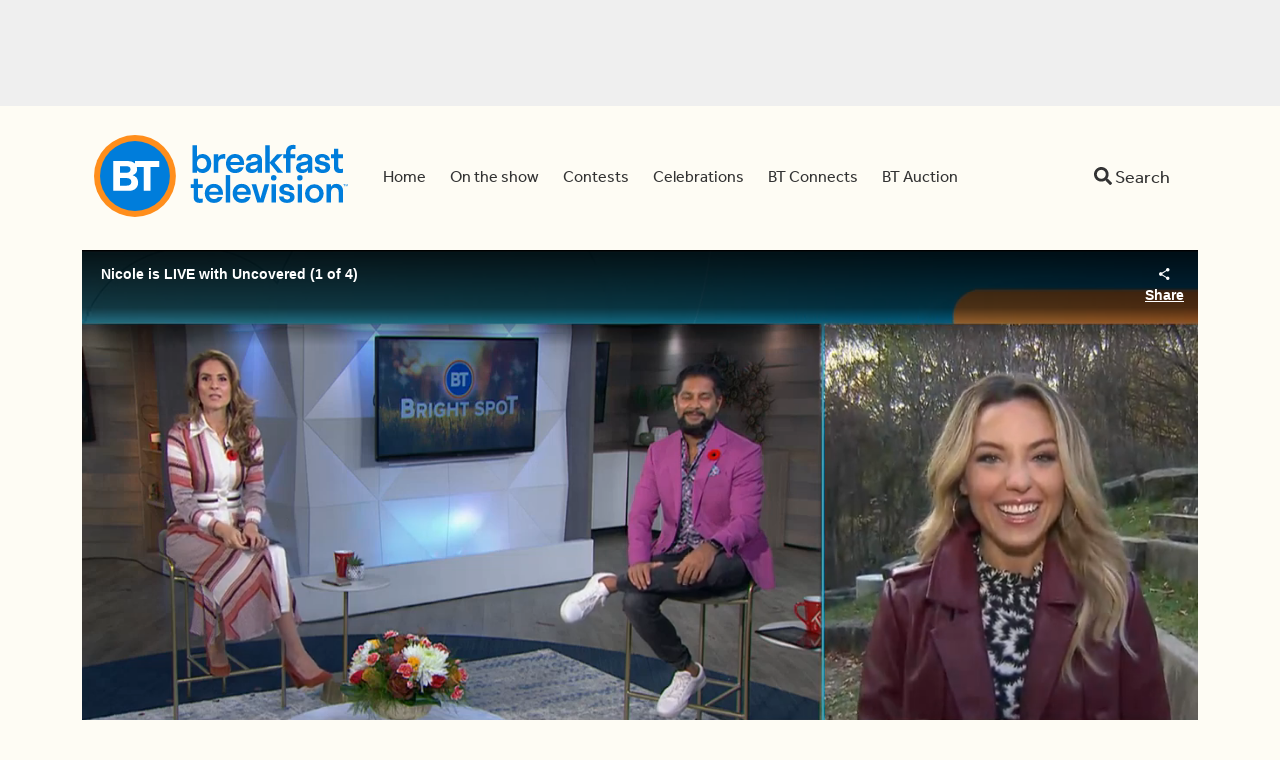

--- FILE ---
content_type: text/css
request_url: https://staging-www.breakfasttelevision.ca/wp-content/plugins/rdm-solr-bt/build/index.css?ver=1.0.4
body_size: 1021
content:
.video-strip-box .video-cell a{color:#333;display:block;position:relative}.video-strip-box .video-cell a:hover:after{display:none}.video-strip-box .video-cell a .duration-box{background-color:rgba(0,0,0,.6);border-radius:15px;bottom:1rem;color:#fff;font-size:.8rem;left:1rem;line-height:1rem;position:absolute;z-index:2}.video-strip-box .video-cell .video-image img{animation:fadeIn 0s linear both;aspect-ratio:16/9;border-radius:8px;-o-object-fit:cover;object-fit:cover;transition:all .3s;width:100%}.video-strip-box .video-cell .video-image .duration-box{transition:all .3s}@media(min-width:992px){.video-strip-box .video-cell:hover .video-image img{transform:scale(1.07)}.video-strip-box .video-cell:hover .video-image .duration-box{transform:scale(1.4)}.video-strip-box .video-cell:hover .video-title a span{border-bottom:.15rem solid #3af}}
.trending-now-search{animation:fadeIn 0s linear both;background:#005a9e}.trending-now-search .trending-now-videos{padding-bottom:3rem;padding-top:2rem}.trending-now-search .trending-now-videos h2{color:#ffcc34}.trending-now-search .trending-now-videos .video-cell a,.trending-now-search .trending-now-videos .video-first-cell a{color:#fff;display:block;position:relative}.trending-now-search .trending-now-videos .video-cell a:hover:after,.trending-now-search .trending-now-videos .video-first-cell a:hover:after{display:none}.trending-now-search .trending-now-videos .video-cell a .duration-box,.trending-now-search .trending-now-videos .video-first-cell a .duration-box{background-color:rgba(0,0,0,.6);border-radius:15px;bottom:1rem;color:#fff;font-size:.8rem;left:1rem;line-height:1rem;position:absolute;z-index:2}.trending-now-search .trending-now-videos .video-cell .video-image img,.trending-now-search .trending-now-videos .video-first-cell .video-image img{animation:fadeIn 0s linear both;aspect-ratio:16/9;border-radius:8px;-o-object-fit:cover;object-fit:cover;transition:all .3s;width:100%}.trending-now-search .trending-now-videos .video-cell .video-image .duration-box,.trending-now-search .trending-now-videos .video-first-cell .video-image .duration-box{transition:all .3s}@media(min-width:992px){.trending-now-search .trending-now-videos .video-cell:hover .video-image img,.trending-now-search .trending-now-videos .video-first-cell:hover .video-image img{transform:scale(1.07)}.trending-now-search .trending-now-videos .video-cell:hover .video-image .duration-box,.trending-now-search .trending-now-videos .video-first-cell:hover .video-image .duration-box{transform:scale(1.4)}.trending-now-search .trending-now-videos .video-cell:hover .video-title a span,.trending-now-search .trending-now-videos .video-first-cell:hover .video-title a span{border-bottom:.15rem solid #fff}}.trending-now-search .trending-now-videos .video-first-cell:hover .video-image img{aspect-ratio:16/9;-o-object-fit:cover;object-fit:cover;transform:scale(1.035)}@media(max-width:991.98px){.trending-now-search .trending-now-videos .video-first-cell .video-title span{font-size:1.3125rem;line-height:1.5rem}}
.search-result-filter-box{background-color:#ebedf1;padding-bottom:30px;padding-top:30px}@keyframes borderRadius{0%{border-radius:5rem}50%{border-radius:2.5rem}to{border-radius:.25rem}}.search-result-filter-box .sort-by-category .dropdown .btn,.search-result-filter-box .sort-by-switcher .dropdown .btn{align-items:center;background:#fff;display:flex;justify-content:space-between;padding-left:20px;text-align:left;transition:all .5s ease-in-out;width:160px}.search-result-filter-box .sort-by-category .dropdown .btn:focus,.search-result-filter-box .sort-by-switcher .dropdown .btn:focus{box-shadow:none}.search-result-filter-box .sort-by-category .dropdown .dropdown-menu,.search-result-filter-box .sort-by-switcher .dropdown .dropdown-menu{border:none;display:block;margin-top:10px;top:40px;visibility:hidden}.search-result-filter-box .sort-by-category .dropdown .dropdown-menu .dropdown-item,.search-result-filter-box .sort-by-switcher .dropdown .dropdown-menu .dropdown-item{cursor:pointer;padding-left:1.5rem}.search-result-filter-box .sort-by-category .dropdown .dropdown-menu .dropdown-item.current,.search-result-filter-box .sort-by-switcher .dropdown .dropdown-menu .dropdown-item.current{background-color:#d9d9d9}.search-result-filter-box .sort-by-category .dropdown .dropdown-menu .dropdown-item:active,.search-result-filter-box .sort-by-switcher .dropdown .dropdown-menu .dropdown-item:active{background-color:#b1b1b1}.dropdown-menu .search-result-filter-box .sort-by-category .dropdown .dropdown-menu .dropdown-item:focus,.dropdown-menu .search-result-filter-box .sort-by-switcher .dropdown .dropdown-menu .dropdown-item:focus{visibility:hidden}.search-result-filter-box .sort-by-category .dropdown.show .dropdown-menu,.search-result-filter-box .sort-by-category .dropdown:hover .dropdown-menu,.search-result-filter-box .sort-by-switcher .dropdown.show .dropdown-menu,.search-result-filter-box .sort-by-switcher .dropdown:hover .dropdown-menu{visibility:visible}.search-result-filter-box .sort-by-category .dropdown .btn{background:#fff;padding-left:20px;text-align:left;transition:all .5s ease-in-out}.search-result-filter-box .sort-by-category .dropdown .btn:focus{box-shadow:none}
.rdm-solr-search-btn{padding-top:28px}.rdm-solr-search-btn .search-btn{font-size:16px;height:42px;padding:10px 40px}.rdm-solr-search-btn .search-btn,.search-results .show-more{background-color:#f15924;border:none;border-radius:7px;color:#fff;display:inline-block;text-align:center;text-decoration:none}.search-results .show-more{font-size:20px}
.search-bar-box .search-bar-header{background-color:#ebedf1}.search-bar-box .search-bar-header .search-box{background:#fff;border-radius:.5rem;height:42px;padding:.75rem}.search-bar-box .search-bar-header .search-box input[type=text]{border:0;outline:0;padding:0 .5rem}.search-bar-box .search-bar-header .search-box input[type=text]:focus{outline:none!important}.search-bar-box .search-bar-header .search-box .appendIcon{cursor:pointer}@media(min-width:768px)and (max-width:991.98px){.search-bar-box .search-bar-header{margin-bottom:-32px;padding-bottom:3rem!important}}.search-bar-box .search-results-box{background-color:#fff}.search-bar-box .search-results-box .search-results ul{background:#fff;border-radius:.5rem;list-style-type:none;margin-top:-12px;padding:1rem 2rem}.search-bar-box .search-results-box .search-results ul li a{color:#333;padding:.15rem 0}.search-bar-box .search-results-box .search-results ul li a:hover:after{display:none}.search-bar-box .search-results-box .search-results ul li a.display-all{cursor:pointer}@media(max-width:991.98px){.search-bar-box .search-results-box .search-results{left:50%;position:absolute;transform:translateX(-50%);z-index:9}}
@media(min-width:992px){#rdm_solr_bt_react_app.active-search-bar~*{display:none}}
.rdm-solr-bt-search{-webkit-user-select:none;-moz-user-select:none;user-select:none}.rdm-solr-bt-search a{color:#333}.rdm-solr-bt-search a:hover{cursor:pointer}.rdm-solr-bt-search a:hover:after{display:none}.rdm-solr-bt-search a span{padding:.5rem 1rem}


--- FILE ---
content_type: image/svg+xml
request_url: https://staging-www.breakfasttelevision.ca/wp-content/themes/breakfasttelevision/assets/images/logo-breakfasttelevision.svg
body_size: 2344
content:
<svg xmlns="http://www.w3.org/2000/svg" xmlns:xlink="http://www.w3.org/1999/xlink" width="257" height="83" viewBox="0 0 257 83">
  <defs>
    <clipPath id="clip-logo-breakfastTelevisoion">
      <rect width="257" height="83"/>
    </clipPath>
  </defs>
  <g id="logo-breakfastTelevisoion" clip-path="url(#clip-logo-breakfastTelevisoion)">
    <g id="Group_6975" data-name="Group 6975" transform="translate(-148 -138.448)">
      <g id="Group_6709" data-name="Group 6709" transform="translate(-1012.073 -170.402)">
        <g id="Group_6708" data-name="Group 6708" transform="translate(1256.781 318.697)">
          <g id="Group_6707" data-name="Group 6707" transform="translate(0 0)">
            <g id="Group_6705" data-name="Group 6705" transform="translate(152.901 39.442)">
              <path id="Path_858" data-name="Path 858" d="M1568.095,389.448h-.632V391h-.42v-1.549h-.636v-.361h1.688ZM1570.67,391h-.385v-1.371l-.542,1.371h-.35l-.563-1.351V391h-.389v-1.909h.547l.582,1.411.553-1.411h.548Z" transform="translate(-1566.407 -389.087)" fill="#007ddb"/>
            </g>
            <g id="Group_6706" data-name="Group 6706">
              <path id="Path_859" data-name="Path 859" d="M1330.374,353.318a7.016,7.016,0,0,1-5.5-2.675v2.308h-4.4V325.476h4.4v11.467a7.016,7.016,0,0,1,5.5-2.675c5.019,0,8.792,3.92,8.792,9.525S1335.393,353.318,1330.374,353.318Zm-5.5-9.525c0,3.3,2.125,5.5,4.946,5.5s4.945-2.2,4.945-5.5-2.124-5.495-4.945-5.495S1324.879,340.5,1324.879,343.793Z" transform="translate(-1318.652 -325.11)" fill="#007ddb"/>
              <path id="Path_860" data-name="Path 860" d="M1359.466,358.472h-4.4V340.156h4.4v2.968a6.889,6.889,0,0,1,6.155-3.334,3.442,3.442,0,0,1,.916.073v4.8a5.77,5.77,0,0,0-1.905-.293c-3.26,0-5.166,1.685-5.166,4.762Z" transform="translate(-1331.992 -330.63)" fill="#007ddb"/>
              <path id="Path_861" data-name="Path 861" d="M1393.025,350.779h-13.774a4.69,4.69,0,0,0,4.945,4.213c1.942,0,3.077-.732,3.663-2.015h4.763c-1.1,3.809-4.286,5.862-8.609,5.862-5.238,0-9.085-3.92-9.085-9.525s3.846-9.525,9.085-9.525,9.085,3.92,9.085,9.525C1393.1,349.827,1393.062,350.3,1393.025,350.779Zm-13.738-3.114h9.451a4.786,4.786,0,0,0-9.451,0Z" transform="translate(-1339.651 -330.63)" fill="#007ddb"/>
              <path id="Path_862" data-name="Path 862" d="M1418.989,355.761c-1.172,2.162-3.3,3.078-5.825,3.078-3.151,0-6.155-1.576-6.155-5.276,0-7.876,11.906-4.36,11.906-8.023,0-1.429-1.466-2.271-3.371-2.271-2.015,0-3.407,1.063-3.407,3.113h-4.579c0-4.762,3.883-6.594,7.986-6.594,4.03,0,7.767,1.649,7.767,5.935v12.748h-4.323Zm-4.908-.586c2.564,0,4.908-1.465,4.908-4.25v-.842c-2.93,1.209-7.473.842-7.473,3.186C1411.516,354.552,1412.615,355.175,1414.081,355.175Z" transform="translate(-1352.026 -330.63)" fill="#007ddb"/>
              <path id="Path_863" data-name="Path 863" d="M1443.429,343.317v9.635h-4.4V325.476h4.4v17.145l7.107-7.986h5.789l-8.06,8.316,8.536,10H1451.3Z" transform="translate(-1364.377 -325.11)" fill="#007ddb"/>
              <path id="Path_864" data-name="Path 864" d="M1475.281,334.405h4.762v3.846h-4.762v14.47h-4.4v-14.47h-2.931v-3.846h2.931v-2.748c0-4.249,3.04-6.777,7.07-6.777a9.383,9.383,0,0,1,2.455.294v4.03a7.092,7.092,0,0,0-2.052-.294c-1.9,0-3.077.99-3.077,2.858Z" transform="translate(-1375.532 -324.88)" fill="#007ddb"/>
              <path id="Path_865" data-name="Path 865" d="M1500.983,355.761c-1.172,2.162-3.3,3.078-5.825,3.078-3.151,0-6.155-1.576-6.155-5.276,0-7.876,11.907-4.36,11.907-8.023,0-1.429-1.465-2.271-3.371-2.271-2.014,0-3.407,1.063-3.407,3.113h-4.579c0-4.762,3.883-6.594,7.986-6.594,4.03,0,7.767,1.649,7.767,5.935v12.748h-4.323Zm-4.909-.586c2.564,0,4.909-1.465,4.909-4.25v-.842c-2.931,1.209-7.473.842-7.473,3.186C1493.509,354.552,1494.608,355.175,1496.074,355.175Z" transform="translate(-1383.651 -330.63)" fill="#007ddb"/>
              <path id="Path_866" data-name="Path 866" d="M1527.3,358.839c-4.579,0-8.059-2.345-8.059-6.411h4.578c0,1.978,1.5,2.967,3.48,2.967,1.832,0,2.931-.659,2.931-2.015,0-3.883-10.661-.586-10.661-8.06,0-3.407,3.114-5.532,7.18-5.532,4.4,0,7.693,2.711,7.693,6.191h-4.579a2.861,2.861,0,0,0-3.114-2.711c-1.649,0-2.748.7-2.748,1.868,0,3.517,10.77.512,10.77,8.06C1534.769,356.677,1531.582,358.839,1527.3,358.839Z" transform="translate(-1395.312 -330.63)" fill="#007ddb"/>
              <path id="Path_867" data-name="Path 867" d="M1555.907,351.589a6.438,6.438,0,0,0,2.015-.33v3.92a10.288,10.288,0,0,1-2.894.439c-3.627,0-6.264-1.43-6.264-6.338v-8.5h-2.93v-3.846h2.93v-5.5h4.4v5.5h4.762v3.846h-4.762v8.206C1553.16,350.783,1554,351.589,1555.907,351.589Z" transform="translate(-1405.57 -327.41)" fill="#007ddb"/>
              <path id="Path_868" data-name="Path 868" d="M1327.576,400.185a6.422,6.422,0,0,0,2.015-.33v3.92a10.266,10.266,0,0,1-2.894.439c-3.627,0-6.264-1.429-6.264-6.337v-8.5H1317.5v-3.846h2.931v-5.5h4.4v5.5h4.762v3.846h-4.762v8.206C1324.829,399.378,1325.671,400.185,1327.576,400.185Z" transform="translate(-1317.502 -346.154)" fill="#007ddb"/>
              <path id="Path_869" data-name="Path 869" d="M1358.557,399.375h-13.774a4.691,4.691,0,0,0,4.946,4.213c1.942,0,3.077-.733,3.664-2.015h4.762c-1.1,3.809-4.286,5.861-8.609,5.861-5.239,0-9.085-3.92-9.085-9.525s3.847-9.525,9.085-9.525,9.085,3.92,9.085,9.525C1358.63,398.422,1358.594,398.9,1358.557,399.375Zm-13.738-3.114h9.452a4.786,4.786,0,0,0-9.452,0Z" transform="translate(-1326.357 -349.374)" fill="#007ddb"/>
              <path id="Path_870" data-name="Path 870" d="M1374.587,401.548V374.072h4.4v27.476Z" transform="translate(-1339.52 -343.854)" fill="#007ddb"/>
              <path id="Path_871" data-name="Path 871" d="M1403.9,399.375h-13.774a4.691,4.691,0,0,0,4.946,4.213c1.942,0,3.077-.733,3.663-2.015h4.763c-1.1,3.809-4.286,5.861-8.609,5.861-5.239,0-9.085-3.92-9.085-9.525s3.846-9.525,9.085-9.525,9.085,3.92,9.085,9.525C1403.974,398.422,1403.937,398.9,1403.9,399.375Zm-13.738-3.114h9.452a4.786,4.786,0,0,0-9.452,0Z" transform="translate(-1343.846 -349.374)" fill="#007ddb"/>
              <path id="Path_872" data-name="Path 872" d="M1428.479,407.3h-6.227l-5.678-18.316h4.578l4.213,14.543,4.213-14.543h4.579Z" transform="translate(-1355.715 -349.604)" fill="#007ddb"/>
              <path id="Path_873" data-name="Path 873" d="M1448.18,376.82a2.747,2.747,0,1,1,2.747,2.747A2.677,2.677,0,0,1,1448.18,376.82Zm.549,24.727V383.231h4.4v18.317Z" transform="translate(-1367.905 -343.854)" fill="#007ddb"/>
              <path id="Path_874" data-name="Path 874" d="M1469.358,407.434c-4.579,0-8.059-2.344-8.059-6.411h4.579c0,1.978,1.5,2.968,3.48,2.968,1.832,0,2.931-.66,2.931-2.016,0-3.883-10.661-.586-10.661-8.059,0-3.407,3.114-5.532,7.18-5.532,4.4,0,7.693,2.711,7.693,6.191h-4.579a2.861,2.861,0,0,0-3.114-2.711c-1.649,0-2.748.7-2.748,1.868,0,3.517,10.771.513,10.771,8.06C1476.831,405.273,1473.644,407.434,1469.358,407.434Z" transform="translate(-1372.965 -349.374)" fill="#007ddb"/>
              <path id="Path_875" data-name="Path 875" d="M1490.757,376.82a2.748,2.748,0,1,1,2.748,2.747A2.677,2.677,0,0,1,1490.757,376.82Zm.55,24.727V383.231h4.4v18.317Z" transform="translate(-1384.327 -343.854)" fill="#007ddb"/>
              <path id="Path_876" data-name="Path 876" d="M1503.578,397.909a9.343,9.343,0,1,1,9.342,9.525A9.113,9.113,0,0,1,1503.578,397.909Zm14.288,0c0-3.3-2.125-5.495-4.946-5.495s-4.946,2.2-4.946,5.495,2.125,5.5,4.946,5.5S1517.865,401.206,1517.865,397.909Z" transform="translate(-1389.272 -349.374)" fill="#007ddb"/>
              <path id="Path_877" data-name="Path 877" d="M1543.157,407.068h-4.4V388.751h4.4v2.637a5.884,5.884,0,0,1,5.275-3c3.883,0,6.814,2.565,6.814,7.73v10.953h-4.4V396.994c0-3.078-1.466-4.763-3.847-4.763s-3.846,1.685-3.846,4.763Z" transform="translate(-1402.843 -349.374)" fill="#007ddb"/>
            </g>
          </g>
        </g>
        <path id="Path_878" data-name="Path 878" d="M1201.026,308.85a40.953,40.953,0,1,1-40.953,40.953,41,41,0,0,1,40.953-40.953" transform="translate(0 0)" fill="#ff8e1c"/>
        <path id="Path_879" data-name="Path 879" d="M1204.8,318.636a34.942,34.942,0,1,1-34.942,34.942,34.982,34.982,0,0,1,34.942-34.942" transform="translate(-3.774 -3.774)" fill="#007ddb"/>
        <path id="Path_880" data-name="Path 880" d="M1207.117,381.053h-15.506V351.3h14.627a10.087,10.087,0,0,1,6.538,2.054,6.75,6.75,0,0,1,2.556,5.658,6.365,6.365,0,0,1-4.568,6.412c3.563,1.048,5.616,3.521,5.616,7.251C1216.38,377.91,1212.776,381.053,1207.117,381.053Zm-8.759-18.063h6.161c2.724,0,4.232-1.257,4.232-3.395,0-2.1-1.383-3.143-4.191-3.143h-6.2Zm6.244,5.239h-6.244V375.9h6.244c3.311,0,4.988-1.341,4.988-3.814C1209.591,369.7,1207.914,368.229,1204.6,368.229Z" transform="translate(-12.164 -16.372)" fill="#fff"/>
        <path id="Path_881" data-name="Path 881" d="M1251.141,357.123h-8.885v23.931h-6.789V357.123h-8.727V351.3h24.4Z" transform="translate(-25.714 -16.372)" fill="#fff"/>
      </g>
    </g>
  </g>
</svg>


--- FILE ---
content_type: application/javascript; charset=utf-8
request_url: https://staging-www.breakfasttelevision.ca/wp-content/plugins/rdm-video-cloud/video/assets/js/main.js
body_size: 6176
content:

function hideBCLoaders() {
    // Hide loaders
    for (index in window.bcPlayers) {
        var player = videojs(window.bcPlayers[index]);
        player.on('loadedmetadata', function () {
            jQuery(this.el_).closest('.rdm-bc-video').find('.vjs-loader').fadeOut();
        });
    }
}

function insert_autoplay_switch(player) {

    function is_autoplay_switch(player_html_id) {
    
        var $video_player_html = jQuery("#" + player_html_id); 
        var is_autoplay_switch_display = $video_player_html.data("rdm-autoplay-switch"); 
        return (is_autoplay_switch_display === true); 
            
    }    

    function is_autoplay_switch_css_displayed($rdm_auto_play_switch_container) {    
        return $rdm_auto_play_switch_container.css("display") !== "none" && $rdm_auto_play_switch_container.css("visibility") !== "hidden"; 
    }

    
    function get_autoplay_template() {        
        'use strict';                

         var template = '<div class="rdm-video-autoplay-switch-container vjs-control">';
             template += '<div class="videoAutoPlayCheckBoxDesc">AUTOPLAY</div>';
             template += '<div class="rdm-video-autoplay-switch videoAutoPlayCheckBox">';             
             template += '<input type="checkbox" name="videoAutoPlayCheckBox" class="videoAutoPlayCheckBox-checkbox" id="videoAutoPlayCheckBoxToggle" store="videoAutoPlayOption">';
             template += '<label class="videoAutoPlayCheckBox-label" for="videoAutoPlayCheckBoxToggle">';
             template += '<span class="videoAutoPlayCheckBox-inner"></span>';
             template += '<span class="videoAutoPlayCheckBox-switch"></span>'; 
             template += '</label>'; 
             template += '</div></div>'; 

         return template;                       
    };
    
    function is_mobile () {        
        return /Android|webOS|iPhone|iPad|iPod|BlackBerry|IEMobile|Opera Mini/i.test(navigator.userAgent);         
    }
    
    if (!is_autoplay_switch(player.id())) {
        return false; 
    }
    
    var $video_container = jQuery("#" + player.id()).parent(); 
    var $video_control_bar = $video_container.find(".vjs-control-bar:not(.vjs-ad-control-bar)");
    
    $video_control_bar.find(".vjs-remaining-time").after(get_autoplay_template());
    
    var $rdm_auto_play_switch_container = $video_control_bar.find(".rdm-video-autoplay-switch-container"); 
        
    var $autoplay_switch_checkbox = $video_control_bar.find("#videoAutoPlayCheckBoxToggle");
    
    var is_auto_play_local_storage = window.parent.localStorage.getItem(rdm_video_autoplay_option_id); // CAUTION! Stores/Retrieves booleans as strings. 
    
    if (!is_autoplay_switch_css_displayed($rdm_auto_play_switch_container) || is_mobile()) {
        $rdm_auto_play_switch_container.hide(); 
        return false; 
    }
    
    // Will always autoplay unless a localstorage object has a stored value "false". 
    if (typeof(is_auto_play_local_storage) === "undefined" || is_auto_play_local_storage !== "false") { 
        player.ready(function(){            
            rdm_video_autoplay_switch_turn_on($video_container);         
            player.autoplay(true); 
        });        
    }
    else {        
        player.ready(function(){
            // Then since autoplay switch is off and the switch is visible, we force-turn off autoplay on the current player before it starts playing. 
            rdm_video_autoplay_switch_turn_off($video_container); 
            player.autoplay(false); 
        });                
    }
    
    // Make sure to check localstorage for the value and set the switch to match value.     
    $autoplay_switch_checkbox.on("click", {video_container_jq_obj: $video_container}, rdm_video_autoplay_switch_checkbox_click); 
    
    return true; 
    
}

function rdm_video_autoplay_switch_checkbox_click (e) {
    
    var $video_container = e.data.video_container_jq_obj;     
    
    if (typeof($video_container) !== "undefined" ) {
        
        var $lbl_autoplay = $video_container.find(".videoAutoPlayCheckBoxDesc"); 
        var is_auto_play_local_storage = $lbl_autoplay.hasClass("autoplay-on");        
        if (is_auto_play_local_storage === true) {
            rdm_video_autoplay_switch_turn_off($video_container); 
        }
        else {
            rdm_video_autoplay_switch_turn_on($video_container); 
        }
                
    }    
    
}

function rdm_video_autoplay_switch_turn_on($video_container) {
    
        var $autoplay_checkbox_switch = $video_container.find(".videoAutoPlayCheckBox .videoAutoPlayCheckBox-checkbox");
        $autoplay_checkbox_switch.prop("checked", true); 
        var $lbl_autoplay = $video_container.find(".videoAutoPlayCheckBoxDesc"); 
        $lbl_autoplay.addClass("autoplay-on");                 
        window.parent.localStorage.setItem(rdm_video_autoplay_option_id, true);      
        
        return true; 
    
}

function rdm_video_autoplay_switch_turn_off($video_container) {

        var $autoplay_checkbox_switch = $video_container.find(".videoAutoPlayCheckBox .videoAutoPlayCheckBox-checkbox");
        $autoplay_checkbox_switch.prop("checked", false); 
        var $lbl_autoplay = $video_container.find(".videoAutoPlayCheckBoxDesc"); 
        $lbl_autoplay.removeClass("autoplay-on");                 
        window.parent.localStorage.setItem(rdm_video_autoplay_option_id, false);        
        
        return true; 
        
}

/* INIT FUNCTION */
function rdm_video_cloud_init() {

    if (typeof window.bcPlayers === 'undefined') {
        console.error('There are no players on the page to initialize');
    } else {

        for (index in window.bcPlayers) {
            var player = videojs(bcPlayers[index]);

            player.ready(function () {
                if (!jQuery("#" + bcPlayers[index] + " .vjs-volume-menu-button").is(":visible")) { // If volume is not visible
                    this.volume(1);
                    this.muted(false);
                }

                this.removeClass("vjs-native");
            });

            init_videojs_plugins(player);            
            insert_autoplay_switch(player); 
           
            
        }
    }

    hideBCLoaders();

}

function init_videojs_plugins(player) {
    //Responsive player
    player.responsiveplayer();
}

/* GLOBAL VARS */
var rdm_video_autoplay_option_id = window.location.hostname + "_video_autoplay_option"; 
///
rdm_video_cloud_init(); 

--- FILE ---
content_type: application/x-javascript
request_url: https://assets.adobedtm.com/8cf1b6f99d16/b43efc689bb1/ab8d4bc99705/RCaebda349d8944488bc9e1a88dbf4b3d2-source.min.js
body_size: 7492
content:
// For license information, see `https://assets.adobedtm.com/8cf1b6f99d16/b43efc689bb1/ab8d4bc99705/RCaebda349d8944488bc9e1a88dbf4b3d2-source.js`.
_satellite.__registerScript('https://assets.adobedtm.com/8cf1b6f99d16/b43efc689bb1/ab8d4bc99705/RCaebda349d8944488bc9e1a88dbf4b3d2-source.min.js', "function rdmDtmCallback(){google.setOnLoadCallback(gcseOnload)}var rdmConsoleLog=function(e){\"use strict\";if(-1!==location.search.toLowerCase().indexOf(\"rdmanalyticsdebug\")&&\"object\"==typeof console){var u=new Date,t=u.getHours(),n=u.getMinutes(),o=u.getSeconds();10>t&&(t=\"0\"+t),10>n&&(n=\"0\"+n),10>o&&(o=\"0\"+o),e=t+\":\"+n+\":\"+o+\": \"+e,console.log(e)}},NameSpaceExtend=function(e,u){\"use strict\";var t,n,o=u.split(\".\"),s=e;for(\"rdm\"===o[0]&&(o=o.slice(1)),t=o.length,n=0;t>n;n++)void 0===s[o[n]]&&(s[o[n]]={}),s=s[o[n]];return s},getParameterByName=function(e,u){u||(u=window.location.href),e=e.replace(/[\\[\\]]/g,\"\\\\$&\");var t=new RegExp(\"[?&]\"+e+\"(=([^&#]*)|&|#|$)\").exec(u);return t?t[2]?decodeURIComponent(t[2].replace(/\\+/g,\" \")):\"\":null},reportSearchResult=function(e,u,t){rdm.dtm.dl.internalSearchKeywords=e,rdm.dtm.dl.numberOfInternalSearchResults=u,rdm.dtm.dl.internalSearchType=t||\"\",\"object\"==typeof s&&\"function\"==typeof s.tl&&s.tl(this)},gcseOnload=function(){rdm.dtm.dl.internalSearchKeywords=getParameterByName(\"q\"),rdm.dtm.dl.numberOfInternalSearchResults=jQuery(\".gsc-result-info\").text().split(\" \")[1],rdm.dtm.dl.internalSearchType=\"gcse\",\"object\"==typeof s&&\"function\"==typeof s.tl&&s.tl(this)},RdmDtmDataLayer=function(e){\"use strict\";function u(e){var u=new RegExp(e+\"=([^;]+)\").exec(document.cookie);return null!=u?unescape(u[1]):null}function t(){return-(new Date).getTimezoneOffset()/60}function n(e){return Math.round((new Date-new Date(e))/864e5)}function o(){var e=new Date,u=t(),n=e.getHours(),o=e.getMinutes();return 10>n&&(n=\"0\"+n),10>o&&(o=\"0\"+o),n+\"\"+o+\"|\"+u}var s={};!function(){var e=[\"Sunday\",\"Monday\",\"Tuesday\",\"Wednesday\",\"Thursday\",\"Friday\",\"Saturday\"];Date.prototype.getAnalyticsHours=function(){var e=this.getHours();return 10>e&&(e=\"0\"+e),e+\"\"},Date.prototype.getDayOfWeek=function(){return e[this.getDay()]},Date.prototype.getWeekdayWeekend=function(){return this.getDay()%6==0?\"weekend\":\"weekday\"};for(var u,t=/\\+/g,n=/([^&=]+)=?([^&]*)/g,o=function(e){return decodeURIComponent(e.replace(t,\" \"))},r=document.referrer.split(\"?\");null!==(u=n.exec(r[1]));)s[o(u[1])]=o(u[2])}();var r=u(\"aam_uuid\"),i=decodeURIComponent(u(\"aam_dfp\")).split(\"=\")[1],a=new Date,E=document.domain.replace(/\\.\\w+$/,\"\").replace(/^.+\\.(\\w+)$/,\"$1\"),d=\"nextissuemedia,rogersmagazineservice,engage,rogers alerts,rogersreadersadvantage,None,rogerspublishingestore,fidomagazinesubscription\",l=document.referrer&&-1===document.referrer.indexOf(location.hostname)?document.referrer.match(/:\\/\\/(.[^\\/]+)/)[1]:\"\",c=e.brand||E,g=e.pages||document.title,m=\"\",C=\"\",A=\"\",F=\"\",p=\"\",b=\"\",v=\"\",D=\"\",f=\"\",y=(e.products,location.pathname.replace(/^\\//,\"\").replace(/\\/$/,\"\").split(\"/\")),h=e.section||(y.length>0?c+\" : \"+y[0]:\"\"),B=e.subSection||(y.length>1?h+\" : \"+y[1]:\"\"),w=e.subSection2||(y.length>2?B+\" : \"+y[2]:\"\"),L=e.subSection3||(y.length>3?w+\" : \"+y[3]:\"\"),S=e.contentName||y[y.length-1].replace(/-/g,\" \");jQuery(\"SolrSearchForm\")&&(v=jQuery(\"#searchFormQuery\").val(),D=jQuery(\".searchResultsTotal\").text().split(\" \")[1],f=\"article\"),\"object\"==typeof window.Detectizr&&(Detectizr.detect({detectScreen:!1}),m=Detectizr.browser.name,F=Detectizr.browser.version,p=Detectizr.device.type,C=Detectizr.device.model,A=Detectizr.os.version||Detectizr.os.addressRegisterSize||\"\",b=Detectizr.os.name);var k=\"\";return void 0!==window.adUtility&&void 0!==window.adUtility.args&&void 0!==window.adUtility.args.site&&(k=window.adUtility.args.site.toLowerCase()),k.indexOf(\"sportsnet\")>-1?k=\"sportsnet\":void 0!==k?k=k.split(/[\\.\\/]/)[1]:(publishingSiteList=\"macleans,todaysparent,chatelaine,lactualite,moneysense,hellomagazine,canadian business,chatelaine french,flare,louloufr,loulouen,None,walmart,marketing magazine test,vivre mieux walmart,canadian health and lifestyle,canadianbusiness,rogersmagazines,loulou\",radioSiteList=\"680news,news1130,None,kiss92.5,98.1chfi,570news,660news,kissradio,sonic102.9,96.7chymfm,680 news,chez106,91.7thebounce,96.9jackfm,mymcmurray,kiss95.9,1310news,news95.7,92citifm,country106.7,105.3kissfm,kiss102.3,star98.3,98.5ocean,country101.1,102.3jackfm,kissnorthbay,kisssudbury,q92,92.9jackfm,k-rock105.7,country93.5,country107.1,101.9thefox,kiss103.1,kisstimmins,mountainfm,kisssoo,rock97.7,country600,107.7theriver,country104.3,92.3jackfm,q92timmins,thebounce,country93.3,rock106,rock105.3,660 news,rock97.9\",televisionSiteList=\"citynews,citytv,None,bttoronto,cityline,fxnow canada,btmontreal,omni,btcalgary,btvancouver,outdoor life network,breakfast television,dinnertelevision,bachelorcanada\",sportsnetSiteList=\"sportsnet,gamecentrelive,fantasy,hometownhockey,590,rogers22days.com,960\",k=publishingSiteList.indexOf(E)?\"publishing\":radioSiteList.indexOf(E)?\"radio\":televisionSiteList.indexOf(E)?\"television\":sportsnetSiteList.indexOf(E)?\"sportsnet\":d.indexOf(E)?\"ecommerce\":\"not found: \"+E),{brand:c,language:document.documentElement.lang||\"en\",products:e.products||\"\",operatingCompany:k,tags:e.tags||\"\",category:window.location.pathname.split(\"/\").slice(-3)[0]||\"\",cmsid:e.cmsid||\"\",wordCount:e.wordCount||\"0\",publishDate:e.publishDate||\"\",publishedDays:n(e.publishDate)||\"\",errorMessage:\"\",propertyType:\"\",linkType:\"\",linkPage:\"\",linkID:\"\",internalSearchKeywords:v||\"\",numberOfInternalSearchResults:D||\"\",internalSearchType:f||\"\",userTimeStamp:o(),trackingCodeType:\"\",appType:p,deviceVersion:C,osVersion:A,appVersion:F,deviceHardwareID:m,mobileAppOS:b,timeZone:t()||\"\",aamUUID:r,aiSegments:i,shareType:\"\",pages:g,section:h,subSection:B,subSection2:w,subSection3:L,contentName:S||document.title,contentType:e.contentType||\"\",authorName:e.authorName||\"\",promoUrl:\"\",complete90percent:e.complete90percent||!1,vmxC2:e.vmxC2||\"3005682\",vmxC4:e.vmxC4||\"\",vmxEnabled:e.vmxEnabled||!1,searchEngineKeywords:/(yahoo)/.test(l)?s.p||\"not provided\":!/(plus.google|plus.url.google)/.test(l)&&/(google|bing)/.test(l)?s.q||\"not provided\":\"\",externalSearchType:!/(plus.google|plus.url.google)/.test(l)&&/(google|bing|yahoo)/.test(l)?location.search.indexOf(\"gclid\")>-1?\"paid\":\"organic\":\"\",servers:document.domain,responsiveDesignBreakpoint:window.innerWidth>=1265?\"widescreen\":window.innerWidth<1264&&window.innerWidth>=1008?\"desktop\":window.innerWidth<1007&&window.innerWidth>=768?\"tablet\":\"mobile\",platform:\"\",pageURL:location.href,referringDomain:l,referringURL:-1===document.referrer.indexOf(location.hostname)?document.referrer:\"\",referrerType:\"\"===l?\"internal site\":/(facebook|linkedin|twitter|t.co|plus.google|plus.url.google)/.test(l)?\"social media\":/(yahoo|bing| google)/.test(l)?\"search engine\":\"external site\",userAgent:navigator.userAgent,deviceType:\"\",hourOfDay:a.getAnalyticsHours(),dayOfWeek:a.getDayOfWeek(),weekdayWeekend:a.getWeekdayWeekend(),jsVersion:JSON&&\"function\"==typeof JSON.stringify?\"1.8.1\":\"function\"==typeof Array.reduceRight?\"1.8\":\"function\"==typeof Iterator?\"1.7\":\"function\"==typeof Array.forEach?\"1.6\":\"1.5\",video:{}}},brightcove=brightcove||{},COMSCORE=COMSCORE||{},rdm=rdm||{},_satellite=_satellite||{},ninetyPercentComplete=ninetyPercentComplete||!1,VideoAnalytics=function(e){\"use strict\";var u,t,n,o,s,r,i,a,E,d=0,l=0,c=0,g=!1,m=!1,C=0,A=0,F=[{base:\"A\",letters:/[\\u0041\\u24B6\\uFF21\\u00C0\\u00C1\\u00C2\\u1EA6\\u1EA4\\u1EAA\\u1EA8\\u00C3\\u0100\\u0102\\u1EB0\\u1EAE\\u1EB4\\u1EB2\\u0226\\u01E0\\u00C4\\u01DE\\u1EA2\\u00C5\\u01FA\\u01CD\\u0200\\u0202\\u1EA0\\u1EAC\\u1EB6\\u1E00\\u0104\\u023A\\u2C6F]/g},{base:\"AA\",letters:/[\\uA732]/g},{base:\"AE\",letters:/[\\u00C6\\u01FC\\u01E2]/g},{base:\"AO\",letters:/[\\uA734]/g},{base:\"AU\",letters:/[\\uA736]/g},{base:\"AV\",letters:/[\\uA738\\uA73A]/g},{base:\"AY\",letters:/[\\uA73C]/g},{base:\"B\",letters:/[\\u0042\\u24B7\\uFF22\\u1E02\\u1E04\\u1E06\\u0243\\u0182\\u0181]/g},{base:\"C\",letters:/[\\u0043\\u24B8\\uFF23\\u0106\\u0108\\u010A\\u010C\\u00C7\\u1E08\\u0187\\u023B\\uA73E]/g},{base:\"D\",letters:/[\\u0044\\u24B9\\uFF24\\u1E0A\\u010E\\u1E0C\\u1E10\\u1E12\\u1E0E\\u0110\\u018B\\u018A\\u0189\\uA779]/g},{base:\"DZ\",letters:/[\\u01F1\\u01C4]/g},{base:\"Dz\",letters:/[\\u01F2\\u01C5]/g},{base:\"E\",letters:/[\\u0045\\u24BA\\uFF25\\u00C8\\u00C9\\u00CA\\u1EC0\\u1EBE\\u1EC4\\u1EC2\\u1EBC\\u0112\\u1E14\\u1E16\\u0114\\u0116\\u00CB\\u1EBA\\u011A\\u0204\\u0206\\u1EB8\\u1EC6\\u0228\\u1E1C\\u0118\\u1E18\\u1E1A\\u0190\\u018E]/g},{base:\"F\",letters:/[\\u0046\\u24BB\\uFF26\\u1E1E\\u0191\\uA77B]/g},{base:\"G\",letters:/[\\u0047\\u24BC\\uFF27\\u01F4\\u011C\\u1E20\\u011E\\u0120\\u01E6\\u0122\\u01E4\\u0193\\uA7A0\\uA77D\\uA77E]/g},{base:\"H\",letters:/[\\u0048\\u24BD\\uFF28\\u0124\\u1E22\\u1E26\\u021E\\u1E24\\u1E28\\u1E2A\\u0126\\u2C67\\u2C75\\uA78D]/g},{base:\"I\",letters:/[\\u0049\\u24BE\\uFF29\\u00CC\\u00CD\\u00CE\\u0128\\u012A\\u012C\\u0130\\u00CF\\u1E2E\\u1EC8\\u01CF\\u0208\\u020A\\u1ECA\\u012E\\u1E2C\\u0197]/g},{base:\"J\",letters:/[\\u004A\\u24BF\\uFF2A\\u0134\\u0248]/g},{base:\"K\",letters:/[\\u004B\\u24C0\\uFF2B\\u1E30\\u01E8\\u1E32\\u0136\\u1E34\\u0198\\u2C69\\uA740\\uA742\\uA744\\uA7A2]/g},{base:\"L\",letters:/[\\u004C\\u24C1\\uFF2C\\u013F\\u0139\\u013D\\u1E36\\u1E38\\u013B\\u1E3C\\u1E3A\\u0141\\u023D\\u2C62\\u2C60\\uA748\\uA746\\uA780]/g},{base:\"LJ\",letters:/[\\u01C7]/g},{base:\"Lj\",letters:/[\\u01C8]/g},{base:\"M\",letters:/[\\u004D\\u24C2\\uFF2D\\u1E3E\\u1E40\\u1E42\\u2C6E\\u019C]/g},{base:\"N\",letters:/[\\u004E\\u24C3\\uFF2E\\u01F8\\u0143\\u00D1\\u1E44\\u0147\\u1E46\\u0145\\u1E4A\\u1E48\\u0220\\u019D\\uA790\\uA7A4]/g},{base:\"NJ\",letters:/[\\u01CA]/g},{base:\"Nj\",letters:/[\\u01CB]/g},{base:\"O\",letters:/[\\u004F\\u24C4\\uFF2F\\u00D2\\u00D3\\u00D4\\u1ED2\\u1ED0\\u1ED6\\u1ED4\\u00D5\\u1E4C\\u022C\\u1E4E\\u014C\\u1E50\\u1E52\\u014E\\u022E\\u0230\\u00D6\\u022A\\u1ECE\\u0150\\u01D1\\u020C\\u020E\\u01A0\\u1EDC\\u1EDA\\u1EE0\\u1EDE\\u1EE2\\u1ECC\\u1ED8\\u01EA\\u01EC\\u00D8\\u01FE\\u0186\\u019F\\uA74A\\uA74C]/g},{base:\"OI\",letters:/[\\u01A2]/g},{base:\"OO\",letters:/[\\uA74E]/g},{base:\"OU\",letters:/[\\u0222]/g},{base:\"P\",letters:/[\\u0050\\u24C5\\uFF30\\u1E54\\u1E56\\u01A4\\u2C63\\uA750\\uA752\\uA754]/g},{base:\"Q\",letters:/[\\u0051\\u24C6\\uFF31\\uA756\\uA758\\u024A]/g},{base:\"R\",letters:/[\\u0052\\u24C7\\uFF32\\u0154\\u1E58\\u0158\\u0210\\u0212\\u1E5A\\u1E5C\\u0156\\u1E5E\\u024C\\u2C64\\uA75A\\uA7A6\\uA782]/g},{base:\"S\",letters:/[\\u0053\\u24C8\\uFF33\\u1E9E\\u015A\\u1E64\\u015C\\u1E60\\u0160\\u1E66\\u1E62\\u1E68\\u0218\\u015E\\u2C7E\\uA7A8\\uA784]/g},{base:\"T\",letters:/[\\u0054\\u24C9\\uFF34\\u1E6A\\u0164\\u1E6C\\u021A\\u0162\\u1E70\\u1E6E\\u0166\\u01AC\\u01AE\\u023E\\uA786]/g},{base:\"TZ\",letters:/[\\uA728]/g},{base:\"U\",letters:/[\\u0055\\u24CA\\uFF35\\u00D9\\u00DA\\u00DB\\u0168\\u1E78\\u016A\\u1E7A\\u016C\\u00DC\\u01DB\\u01D7\\u01D5\\u01D9\\u1EE6\\u016E\\u0170\\u01D3\\u0214\\u0216\\u01AF\\u1EEA\\u1EE8\\u1EEE\\u1EEC\\u1EF0\\u1EE4\\u1E72\\u0172\\u1E76\\u1E74\\u0244]/g},{base:\"V\",letters:/[\\u0056\\u24CB\\uFF36\\u1E7C\\u1E7E\\u01B2\\uA75E\\u0245]/g},{base:\"VY\",letters:/[\\uA760]/g},{base:\"W\",letters:/[\\u0057\\u24CC\\uFF37\\u1E80\\u1E82\\u0174\\u1E86\\u1E84\\u1E88\\u2C72]/g},{base:\"X\",letters:/[\\u0058\\u24CD\\uFF38\\u1E8A\\u1E8C]/g},{base:\"Y\",letters:/[\\u0059\\u24CE\\uFF39\\u1EF2\\u00DD\\u0176\\u1EF8\\u0232\\u1E8E\\u0178\\u1EF6\\u1EF4\\u01B3\\u024E\\u1EFE]/g},{base:\"Z\",letters:/[\\u005A\\u24CF\\uFF3A\\u0179\\u1E90\\u017B\\u017D\\u1E92\\u1E94\\u01B5\\u0224\\u2C7F\\u2C6B\\uA762]/g},{base:\"a\",letters:/[\\u0061\\u24D0\\uFF41\\u1E9A\\u00E0\\u00E1\\u00E2\\u1EA7\\u1EA5\\u1EAB\\u1EA9\\u00E3\\u0101\\u0103\\u1EB1\\u1EAF\\u1EB5\\u1EB3\\u0227\\u01E1\\u00E4\\u01DF\\u1EA3\\u00E5\\u01FB\\u01CE\\u0201\\u0203\\u1EA1\\u1EAD\\u1EB7\\u1E01\\u0105\\u2C65\\u0250]/g},{base:\"aa\",letters:/[\\uA733]/g},{base:\"ae\",letters:/[\\u00E6\\u01FD\\u01E3]/g},{base:\"ao\",letters:/[\\uA735]/g},{base:\"au\",letters:/[\\uA737]/g},{base:\"av\",letters:/[\\uA739\\uA73B]/g},{base:\"ay\",letters:/[\\uA73D]/g},{base:\"b\",letters:/[\\u0062\\u24D1\\uFF42\\u1E03\\u1E05\\u1E07\\u0180\\u0183\\u0253]/g},{base:\"c\",letters:/[\\u0063\\u24D2\\uFF43\\u0107\\u0109\\u010B\\u010D\\u00E7\\u1E09\\u0188\\u023C\\uA73F\\u2184]/g},{base:\"d\",letters:/[\\u0064\\u24D3\\uFF44\\u1E0B\\u010F\\u1E0D\\u1E11\\u1E13\\u1E0F\\u0111\\u018C\\u0256\\u0257\\uA77A]/g},{base:\"dz\",letters:/[\\u01F3\\u01C6]/g},{base:\"e\",letters:/[\\u0065\\u24D4\\uFF45\\u00E8\\u00E9\\u00EA\\u1EC1\\u1EBF\\u1EC5\\u1EC3\\u1EBD\\u0113\\u1E15\\u1E17\\u0115\\u0117\\u00EB\\u1EBB\\u011B\\u0205\\u0207\\u1EB9\\u1EC7\\u0229\\u1E1D\\u0119\\u1E19\\u1E1B\\u0247\\u025B\\u01DD]/g},{base:\"f\",letters:/[\\u0066\\u24D5\\uFF46\\u1E1F\\u0192\\uA77C]/g},{base:\"g\",letters:/[\\u0067\\u24D6\\uFF47\\u01F5\\u011D\\u1E21\\u011F\\u0121\\u01E7\\u0123\\u01E5\\u0260\\uA7A1\\u1D79\\uA77F]/g},{base:\"h\",letters:/[\\u0068\\u24D7\\uFF48\\u0125\\u1E23\\u1E27\\u021F\\u1E25\\u1E29\\u1E2B\\u1E96\\u0127\\u2C68\\u2C76\\u0265]/g},{base:\"hv\",letters:/[\\u0195]/g},{base:\"i\",letters:/[\\u0069\\u24D8\\uFF49\\u00EC\\u00ED\\u00EE\\u0129\\u012B\\u012D\\u00EF\\u1E2F\\u1EC9\\u01D0\\u0209\\u020B\\u1ECB\\u012F\\u1E2D\\u0268\\u0131]/g},{base:\"j\",letters:/[\\u006A\\u24D9\\uFF4A\\u0135\\u01F0\\u0249]/g},{base:\"k\",letters:/[\\u006B\\u24DA\\uFF4B\\u1E31\\u01E9\\u1E33\\u0137\\u1E35\\u0199\\u2C6A\\uA741\\uA743\\uA745\\uA7A3]/g},{base:\"l\",letters:/[\\u006C\\u24DB\\uFF4C\\u0140\\u013A\\u013E\\u1E37\\u1E39\\u013C\\u1E3D\\u1E3B\\u017F\\u0142\\u019A\\u026B\\u2C61\\uA749\\uA781\\uA747]/g},{base:\"lj\",letters:/[\\u01C9]/g},{base:\"m\",letters:/[\\u006D\\u24DC\\uFF4D\\u1E3F\\u1E41\\u1E43\\u0271\\u026F]/g},{base:\"n\",letters:/[\\u006E\\u24DD\\uFF4E\\u01F9\\u0144\\u00F1\\u1E45\\u0148\\u1E47\\u0146\\u1E4B\\u1E49\\u019E\\u0272\\u0149\\uA791\\uA7A5]/g},{base:\"nj\",letters:/[\\u01CC]/g},{base:\"o\",letters:/[\\u006F\\u24DE\\uFF4F\\u00F2\\u00F3\\u00F4\\u1ED3\\u1ED1\\u1ED7\\u1ED5\\u00F5\\u1E4D\\u022D\\u1E4F\\u014D\\u1E51\\u1E53\\u014F\\u022F\\u0231\\u00F6\\u022B\\u1ECF\\u0151\\u01D2\\u020D\\u020F\\u01A1\\u1EDD\\u1EDB\\u1EE1\\u1EDF\\u1EE3\\u1ECD\\u1ED9\\u01EB\\u01ED\\u00F8\\u01FF\\u0254\\uA74B\\uA74D\\u0275]/g},{base:\"oi\",letters:/[\\u01A3]/g},{base:\"ou\",letters:/[\\u0223]/g},{base:\"oo\",letters:/[\\uA74F]/g},{base:\"p\",letters:/[\\u0070\\u24DF\\uFF50\\u1E55\\u1E57\\u01A5\\u1D7D\\uA751\\uA753\\uA755]/g},{base:\"q\",letters:/[\\u0071\\u24E0\\uFF51\\u024B\\uA757\\uA759]/g},{base:\"r\",letters:/[\\u0072\\u24E1\\uFF52\\u0155\\u1E59\\u0159\\u0211\\u0213\\u1E5B\\u1E5D\\u0157\\u1E5F\\u024D\\u027D\\uA75B\\uA7A7\\uA783]/g},{base:\"s\",letters:/[\\u0073\\u24E2\\uFF53\\u00DF\\u015B\\u1E65\\u015D\\u1E61\\u0161\\u1E67\\u1E63\\u1E69\\u0219\\u015F\\u023F\\uA7A9\\uA785\\u1E9B]/g},{base:\"t\",letters:/[\\u0074\\u24E3\\uFF54\\u1E6B\\u1E97\\u0165\\u1E6D\\u021B\\u0163\\u1E71\\u1E6F\\u0167\\u01AD\\u0288\\u2C66\\uA787]/g},{base:\"tz\",letters:/[\\uA729]/g},{base:\"u\",letters:/[\\u0075\\u24E4\\uFF55\\u00F9\\u00FA\\u00FB\\u0169\\u1E79\\u016B\\u1E7B\\u016D\\u00FC\\u01DC\\u01D8\\u01D6\\u01DA\\u1EE7\\u016F\\u0171\\u01D4\\u0215\\u0217\\u01B0\\u1EEB\\u1EE9\\u1EEF\\u1EED\\u1EF1\\u1EE5\\u1E73\\u0173\\u1E77\\u1E75\\u0289]/g},{base:\"v\",letters:/[\\u0076\\u24E5\\uFF56\\u1E7D\\u1E7F\\u028B\\uA75F\\u028C]/g},{base:\"vy\",letters:/[\\uA761]/g},{base:\"w\",letters:/[\\u0077\\u24E6\\uFF57\\u1E81\\u1E83\\u0175\\u1E87\\u1E85\\u1E98\\u1E89\\u2C73]/g},{base:\"x\",letters:/[\\u0078\\u24E7\\uFF58\\u1E8B\\u1E8D]/g},{base:\"y\",letters:/[\\u0079\\u24E8\\uFF59\\u1EF3\\u00FD\\u0177\\u1EF9\\u0233\\u1E8F\\u00FF\\u1EF7\\u1E99\\u1EF5\\u01B4\\u024F\\u1EFF]/g},{base:\"z\",letters:/[\\u007A\\u24E9\\uFF5A\\u017A\\u1E91\\u017C\\u017E\\u1E93\\u1E95\\u01B6\\u0225\\u0240\\u2C6C\\uA763]/g}],p=function(e){a||(a=F);for(var u=0;u<a.length;u++)e=e.replace(a[u].letters,a[u].base);return e},b=function(e){rdmConsoleLog('rdmAnalyticsTrackEvent(\"'+e+'\")'),void 0!==_satellite&&\"function\"==typeof _satellite.track&&_satellite.track(e)},v=function(e){if(rdmConsoleLog(\"*** currentSegment: \"+C+\", totalCuePoints.length: \"+A.length),rdm.dtm.dl.vmxEnabled&&rdm.dtm.dl.vmxC4){rdmConsoleLog('\\t\\t\\t\\trdmAnalyticsNotifyVmx(\"isAd: '+e+'\")');var u=rdm.dtm.dl.video.title,t=rdm.dtm.dl.video.customFields.season,n=rdm.dtm.dl.video.customFields.episode;t&&n&&(u+=\"--S\"+(t.length<10?\"0\"+t:t)+\"E\"+(n.length<10?\"0\"+n:n)),rdmConsoleLog(\"vmxC6: \"+u),COMSCORE.beacon({c1:1,c2:rdm.dtm.dl.vmxC2,c3:\"\",c4:rdm.dtm.dl.vmxC4,c5:e?E:\"06\",c6:u,c10:e?\"\":C+\"-\"+(A.length-1)})}},D=function(){if(A){for(var e,u=0;u<A.length;)(e=A[u]).time>l&&(rdmConsoleLog(\"cuePoint.time: \"+e.time+\", playAt: \"+l+\", progressAt: \"+c),C>u?rdmConsoleLog(\"\\t\\t\\t\\t dragging playhead backward!\"):u>C&&rdmConsoleLog(\"\\t\\t\\t\\t dragging playhead forward!\"),C=u,rdm.dtm.dl.video.segmentId=\"video segment \"+C,u=A.length),u++;rdmConsoleLog(\"\\t\\tcurrent segment is: \"+C)}else rdmConsoleLog(\"no cuepoint found for this video!\")},f=function(e){if(\"mediaStop\"===e.type)d=e.position,d-l;else if(\"mediaSeekNotify\"===e.type)l=e.position,D();else if(\"mediaPlay\"===e.type)l=e.position,D();else if(\"mediaProgress\"===e.type&&g){(c=e.position)-l>1&&(D(),g=!1,v(!1),rdmConsoleLog(\"Segment begins\"),rdmConsoleLog(\"******:: segment \"+C+\" start\"),rdm.dtm.dl.video.status=\"segment \"+C+\" start\",b(\"segmentPlay\"),t.removeEventListener(brightcove.api.events.MediaEvent.PROGRESS,f))}\"mediaProgress\"!==e.type&&rdmConsoleLog(e.type)},y=function(){m||(rdmConsoleLog(\"******:: video begin, segment1 begin\"),rdm.dtm.dl.video.status=\"video start, segment1 start.\",b(\"videoStart\"),v(!1),m=!0,g=!1,t.removeEventListener(brightcove.api.events.MediaEvent.PROGRESS,f))},h=function(){rdmConsoleLog(\"Video complete\"),rdmConsoleLog(\"******:: Video complete\"),rdm.dtm.dl.video.status=\"Video complete\",b(\"videoComplete\"),g=!1,d=0,l=0},B=function(){rdmConsoleLog(\"\\n\\n\\n*********  rdmAnalyticsBrightcoveAdStart()\"),v(!0),rdmConsoleLog(\"******:: ad begin\"),rdm.dtm.dl.video.status=\"ad begin\"},w=function(){g=!0,t.addEventListener(brightcove.api.events.MediaEvent.PROGRESS,f)},L=function(e){e&&(rdm.dtm.dl.video={id:e.id,title:e.displayName?p(e.displayName.toLowerCase()):\"\",customFields:e.customFields,format:i.frameWidth+\"x\"+i.frameHeight,segmentId:\"\"}),(r=e)&&o.getCuePoints(r.id,k)},S=function(e){i=e},k=function(e){if(e){A=e,rdmConsoleLog(\"total number of cuepoints of this video is: \"+e.length);for(var u,t=0;t<e.length;)u=e[t],rdmConsoleLog(\"cue point[\"+t+\"] name: \"+u.name+\", time: \"+u.time),t++}else rdmConsoleLog(\"no cuepoint found for this video!\");O()},O=function(){var e=brightcove.api.modules.CuePointsModule.CuePointType,u=r.length/1e3,n=u/4,s=u/2,i=u/4*3,a=.9*u,E=[{name:\"begin\",metadata:\"NEW\",time:.1,type:e.CODE},{name:\"twenty-five-percent\",metadata:\"NEW\",time:n,type:e.CODE},{name:\"fifty-percent\",metadata:\"NEW\",time:s,type:e.CODE},{name:\"seventy-five-percent\",metadata:\"NEW\",time:i,type:e.CODE},{name:\"ninety-percent\",metadata:\"NEW\",time:a,type:e.CODE}];o.addCuePoints(r.id,E),t.addEventListener(brightcove.api.events.CuePointEvent.CUE,P)},P=function(e){switch(D(),e.cuePoint.name){case\"begin\":m||(rdmConsoleLog(\"Beginning cue point\"),v(!1),m=!0,g=!1,t.removeEventListener(brightcove.api.events.MediaEvent.PROGRESS,f));break;case\"twenty-five-percent\":rdmConsoleLog(\"25%\"),rdm.dtm.dl.video.status=\"25%\",b(\"25%\");break;case\"fifty-percent\":rdmConsoleLog(\"50%\"),rdm.dtm.dl.video.status=\"50%\",b(\"50%\");break;case\"seventy-five-percent\":rdmConsoleLog(\"75%\"),rdm.dtm.dl.video.status=\"75%\",b(\"75%\");break;case\"ninety-percent\":rdm.dtm.dl.complete90percent&&(rdmConsoleLog(\"90%, trigger video complete event!\"),C<A.length-1&&(C++,v(!1)),h())}},x=function(e){rdmConsoleLog('\\t* rdmAnalyticsBrightOnCuePoint(\"'+e.cuePoint.name+'\")'),e&&e.cuePoint&&e.cuePoint.name&&(e.cuePoint.name=e.cuePoint.name.toLowerCase(),E=\"pre-roll\"===e.cuePoint.name?\"09\":\"post-roll\"===e.cuePoint.name?\"10\":\"11\"),/(twenty-five|fifty|seventy-five|ninety)-percent/.test(e.cuePoint.name)||/(begin|post-roll)/.test(e.cuePoint.name)||(l=e.cuePoint.time,C++,rdmConsoleLog(\"\\t\\t\\t\\t evt.cuePoint.name: \"+e.cuePoint.name+\", currentSegment is updated to: \"+C))},R=function(){t.addEventListener(brightcove.api.events.MediaEvent.PLAY,f),t.addEventListener(brightcove.api.events.MediaEvent.STOP,f),t.addEventListener(brightcove.api.events.MediaEvent.SEEK_NOTIFY,f),t.addEventListener(brightcove.api.events.MediaEvent.BEGIN,y),rdm.dtm.dl.complete90percent||t.addEventListener(brightcove.api.events.MediaEvent.COMPLETE,h),t.addEventListener(brightcove.api.events.MediaEvent.PROGRESS,f),s.addEventListener(brightcove.api.events.AdEvent.START,B),s.addEventListener(brightcove.api.events.AdEvent.COMPLETE,w),o.addEventListener(brightcove.api.events.CuePointEvent.CUE,x),t.getCurrentRendition(S),t.getCurrentVideo(L),rdmConsoleLog(\"template_ready\")};return this.construct=function(){rdmConsoleLog(\"VideoAnalytics object is created!\"),u=brightcove.api.getExperience(e),t=u.getModule(brightcove.api.modules.APIModules.VIDEO_PLAYER),n=u.getModule(brightcove.api.modules.APIModules.EXPERIENCE),o=u.getModule(brightcove.api.modules.APIModules.CUE_POINTS),s=u.getModule(brightcove.api.modules.APIModules.ADVERTISING),n.addEventListener(brightcove.api.events.ExperienceEvent.TEMPLATE_READY,R),rdmConsoleLog(\"template_loaded: \"+e)},this},rogersAnalyticsBrightcoveLoadHandler=function(e){\"use strict\";rdmConsoleLog('rogersAnalyticsBrightcoveLoadHandler(\"'+e+'\")'),new VideoAnalytics(e).construct()};new NameSpaceExtend(rdm||{},\"rdm.dtm.dl.video\");");

--- FILE ---
content_type: text/vtt
request_url: https://broadcast-tv.akamaized.net/media/v1/hls/v4/clear/2226196965001/7371bc3c-1877-4955-abf8-b206621c5c0d/e1ace21f-8699-4bd0-9a91-5104063c78b6/segment0.vtt?akamai_token=exp=1769555739~acl=/media/v1/hls/v4/clear/2226196965001/7371bc3c-1877-4955-abf8-b206621c5c0d/e1ace21f-8699-4bd0-9a91-5104063c78b6/*~hmac=55caef03e3128e05a4550613274e5783c44287570a5edd21a6379a6c776cb6fd
body_size: 306
content:
WEBVTT
X-TIMESTAMP-MAP=LOCAL:00:00:00.000,MPEGTS:0

00:00.000 --> 00:00.399
THE COAL IS GOING TO BE WATCHING
IT

00:00.400 --> 00:03.202
IT FOR SURE.
>> Dina: HOW TO BE TOP MAYOR

00:03.203 --> 00:04.003
>> Dina: HOW TO BE TOP MAYOR
TORY.

00:04.004 --> 00:04.803
TORY.
GOD BLESS THEM.

00:04.804 --> 00:05.604
GOD BLESS THEM.
ALL INSPIRING.

00:05.605 --> 00:08.407
ALL INSPIRING.
ARE YOU EXCITED FOR THE

00:08.408 --> 00:09.208
BACHELORETTE?
SOMETHING OTHER THAN THE

00:09.209 --> 00:10.809
ELECTION?
>> Nicole: I AM.

00:10.810 --> 00:12.811
>> Nicole: I AM.
THIS IS WHEN ALL OF THE DRAMA IS

00:12.812 --> 00:13.612
THIS IS WHEN ALL OF THE DRAMA IS
GOING TO UNFOLD.

00:13.613 --> 00:14.813
GOING TO UNFOLD.
>> Devo: THIS IS THE

00:14.814 --> 00:17.216
>> Devo: THIS IS THE NIGHT.
WE FINALLY SAY GOODBYE TO CLEAR,

00:17.217 --> 00:18.817
MAY BE.
>> Dina: WE WILL SEE.

00:18.818 --> 00:20.819
>> Dina: WE WILL SEE.
RIGHT NOW WE SAY HI TO YOU AND

00:20.820 --> 00:23.622
EVERYTHING SHAKESPEARE.
DO YOU HAVE A FAVOURITE

00:23.623 --> 00:24.423
DO YOU HAVE A FAVOURITE LINE
FROM SHAKESPEARE?

00:24.424 --> 00:25.624
FROM SHAKESPEARE?
IT'S ALWAYS AREN'T THAT OUT?

00:25.625 --> 00:27.626
IT'S ALWAYS AREN'T THAT OUT?
I CAN'T EVEN SAY

00:27.627 --> 00:29.628
I CAN'T EVEN SAY IT.
>> Nicole: I WILL TAKE THAT.

00:29.629 --> 00:30.000
>> Nicole: I WILL TAKE THAT.
I'M ACTUALLY IN HIGH PARK.



--- FILE ---
content_type: application/javascript; charset=utf-8
request_url: https://staging-www.breakfasttelevision.ca/wp-content/plugins/rdm-video-cloud/video/assets/js/rdm-video-event-client.js
body_size: 4555
content:
/* rdm-video-event-client 
 * Represents the video player component on the iFrame Page level that handles
 * communication between the parent document and the child iFrame. 
 * 
 * Requires jQuery. 
 * 
 */

function rdm_video_event_client_pause_player() {
    
    var player_id = window.rdmVideoEventClient.player_id; 
    var player = videojs(player_id); 
    
    if (jQuery("#" + player_id).hasClass("vjs-ad-playing") && typeof(player.ima3.adsManager) !== "undefined" && player.ima3.adsManager !== null) {  
        player.ima3.adsManager.pause();                  
    }
    else {
        player.pause(); 
    }
    
    console.debug("RDM Video Page Client (" + window.rdmVideoEventClient.player_id + "): Paused."); 
            
}

function rdm_video_event_client_play_player() {
    
    var player_id = window.rdmVideoEventClient.player_id; 
    var player = videojs(player_id); 
    
    if (jQuery("#" + player_id).hasClass("vjs-ad-playing") && typeof(player.ima3.adsManager) !== "undefined" && player.ima3.adsManager !== null) {  
        player.ima3.adsManager.resume();                  
    }
    else {
        player.play(); 
    }
    
    console.debug("RDM Video Page Client (" + window.rdmVideoEventClient.player_id + "): Now Playing.");
    
}

function rdm_video_event_client_handle_control_request(e, event_params) {    
    console.debug("RDM Video Page Client (" + window.rdmVideoEventClient.player_id + ") - Handled event: " + event_params.type);     
    
    if (typeof(event_params.type) === "undefined") {
        throw new Error ("An event was handled, but, no valid event data found / event_params.type was undefined.");
    }
    
    switch (event_params.type) {
        
        case "RDM_VIDEO_CONTROL_REQUEST.PAUSE_ALL_PLAYERS": 
            rdm_video_event_client_pause_player(); 
            break; 
        case "RDM_VIDEO_CONTROL_REQUEST.PAUSE_IF_NOT_PLAYER": 
            if (event_params.player_id !== window.rdmVideoEventClient.player_id) {
                rdm_video_event_client_pause_player(); 
            }
            break;
        case "RDM_VIDEO_CONTROL_REQUEST.PLAY_PLAYER": 
            if (event_params.player_id === window.rdmVideoEventClient.player_id) {
                rdm_video_event_client_play_player(); 
            }
            break;
        case "RDM_VIDEO_CONTROL_REQUEST.PAUSE_PLAYER": 
            if (event_params.player_id === window.rdmVideoEventClient.player_id) {
                rdm_video_event_client_pause_player(); 
            }
            break;
        default:
            
    }
    
}

function rdm_video_event_client_on_player_play() {        
    var player_info = {};     
    player_info.id = this.id(); 
    rdm_video_event_client_trigger_event("RDM_VIDEO_PLAYER_EVENT.PLAYER_PLAY", player_info);         
}

function rdm_video_event_client_on_player_pause() {
    var player_info = {};     
    player_info.id = this.id(); 
    rdm_video_event_client_trigger_event("RDM_VIDEO_PLAYER_EVENT.PLAYER_PAUSE", player_info);         
}

function rdm_video_attach_video_control_request_handlers() {
        
    window.parent.jQuery(window.parent.document).on("RDM_VIDEO_CONTROL_REQUEST.PAUSE_ALL_PLAYERS", rdm_video_event_client_handle_control_request); 
    window.parent.jQuery(window.parent.document).on("RDM_VIDEO_CONTROL_REQUEST.PAUSE_IF_NOT_PLAYER", rdm_video_event_client_handle_control_request); 
    window.parent.jQuery(window.parent.document).on("RDM_VIDEO_CONTROL_REQUEST.PLAY_PLAYER", rdm_video_event_client_handle_control_request); 
    window.parent.jQuery(window.parent.document).on("RDM_VIDEO_CONTROL_REQUEST.PAUSE_PLAYER", rdm_video_event_client_handle_control_request); 
    console.debug("RDM Video Page Client (" + window.rdmVideoEventClient.player_id + "): Listening for events..."); 
    
}

function rdm_video_event_client_init() {
    
    if (typeof(window.bcPlayers) === "undefined") {
        return false; 
    }
    
    for (var index in window.bcPlayers) {
        var player = videojs(window.bcPlayers[index]);
        player.on('play', rdm_video_event_client_on_player_play);
        player.on('ads-play', rdm_video_event_client_on_player_play);
        player.on('pause', rdm_video_event_client_on_player_pause);
        player.on('ads-pause', rdm_video_event_client_on_player_pause);
        // There should only be one player per iFrame. 
        if (window.rdmVideoEventClient.player_id === "") {
            window.rdmVideoEventClient.player_id = player.id();
        }
    }
    
    rdm_video_attach_video_control_request_handlers();         
    
}

function rdm_video_event_client_trigger_event(event_type, event_obj) {    
    window.parent.jQuery(window.parent.document).trigger(event_type, event_obj);    
}

jQuery(document).ready(function() {
    window.rdmVideoEventClient = {player_id: ""}; 
    rdm_video_event_client_init();            
}); 

--- FILE ---
content_type: application/javascript; charset=utf-8
request_url: https://staging-www.breakfasttelevision.ca/wp-content/plugins/rdm-video-cloud-experience/build/index.js?ver=1.2.0
body_size: 174135
content:
(()=>{var e={9669:(e,t,r)=>{e.exports=r(1609)},5448:(e,t,r)=>{"use strict";var n=r(4867),o=r(6026),i=r(4372),a=r(5327),s=r(4097),l=r(4109),c=r(7985),u=r(5061),d=r(5655),p=r(5263);e.exports=function(e){return new Promise((function(t,r){var f,h=e.data,m=e.headers,g=e.responseType;function y(){e.cancelToken&&e.cancelToken.unsubscribe(f),e.signal&&e.signal.removeEventListener("abort",f)}n.isFormData(h)&&delete m["Content-Type"];var v=new XMLHttpRequest;if(e.auth){var b=e.auth.username||"",w=e.auth.password?unescape(encodeURIComponent(e.auth.password)):"";m.Authorization="Basic "+btoa(b+":"+w)}var E=s(e.baseURL,e.url);function S(){if(v){var n="getAllResponseHeaders"in v?l(v.getAllResponseHeaders()):null,i={data:g&&"text"!==g&&"json"!==g?v.response:v.responseText,status:v.status,statusText:v.statusText,headers:n,config:e,request:v};o((function(e){t(e),y()}),(function(e){r(e),y()}),i),v=null}}if(v.open(e.method.toUpperCase(),a(E,e.params,e.paramsSerializer),!0),v.timeout=e.timeout,"onloadend"in v?v.onloadend=S:v.onreadystatechange=function(){v&&4===v.readyState&&(0!==v.status||v.responseURL&&0===v.responseURL.indexOf("file:"))&&setTimeout(S)},v.onabort=function(){v&&(r(u("Request aborted",e,"ECONNABORTED",v)),v=null)},v.onerror=function(){r(u("Network Error",e,null,v)),v=null},v.ontimeout=function(){var t=e.timeout?"timeout of "+e.timeout+"ms exceeded":"timeout exceeded",n=e.transitional||d.transitional;e.timeoutErrorMessage&&(t=e.timeoutErrorMessage),r(u(t,e,n.clarifyTimeoutError?"ETIMEDOUT":"ECONNABORTED",v)),v=null},n.isStandardBrowserEnv()){var x=(e.withCredentials||c(E))&&e.xsrfCookieName?i.read(e.xsrfCookieName):void 0;x&&(m[e.xsrfHeaderName]=x)}"setRequestHeader"in v&&n.forEach(m,(function(e,t){void 0===h&&"content-type"===t.toLowerCase()?delete m[t]:v.setRequestHeader(t,e)})),n.isUndefined(e.withCredentials)||(v.withCredentials=!!e.withCredentials),g&&"json"!==g&&(v.responseType=e.responseType),"function"==typeof e.onDownloadProgress&&v.addEventListener("progress",e.onDownloadProgress),"function"==typeof e.onUploadProgress&&v.upload&&v.upload.addEventListener("progress",e.onUploadProgress),(e.cancelToken||e.signal)&&(f=function(e){v&&(r(!e||e&&e.type?new p("canceled"):e),v.abort(),v=null)},e.cancelToken&&e.cancelToken.subscribe(f),e.signal&&(e.signal.aborted?f():e.signal.addEventListener("abort",f))),h||(h=null),v.send(h)}))}},1609:(e,t,r)=>{"use strict";var n=r(4867),o=r(1849),i=r(321),a=r(7185),s=function e(t){var r=new i(t),s=o(i.prototype.request,r);return n.extend(s,i.prototype,r),n.extend(s,r),s.create=function(r){return e(a(t,r))},s}(r(5655));s.Axios=i,s.Cancel=r(5263),s.CancelToken=r(4972),s.isCancel=r(6502),s.VERSION=r(7288).version,s.all=function(e){return Promise.all(e)},s.spread=r(8713),s.isAxiosError=r(6268),e.exports=s,e.exports.default=s},5263:e=>{"use strict";function t(e){this.message=e}t.prototype.toString=function(){return"Cancel"+(this.message?": "+this.message:"")},t.prototype.__CANCEL__=!0,e.exports=t},4972:(e,t,r)=>{"use strict";var n=r(5263);function o(e){if("function"!=typeof e)throw new TypeError("executor must be a function.");var t;this.promise=new Promise((function(e){t=e}));var r=this;this.promise.then((function(e){if(r._listeners){var t,n=r._listeners.length;for(t=0;t<n;t++)r._listeners[t](e);r._listeners=null}})),this.promise.then=function(e){var t,n=new Promise((function(e){r.subscribe(e),t=e})).then(e);return n.cancel=function(){r.unsubscribe(t)},n},e((function(e){r.reason||(r.reason=new n(e),t(r.reason))}))}o.prototype.throwIfRequested=function(){if(this.reason)throw this.reason},o.prototype.subscribe=function(e){this.reason?e(this.reason):this._listeners?this._listeners.push(e):this._listeners=[e]},o.prototype.unsubscribe=function(e){if(this._listeners){var t=this._listeners.indexOf(e);-1!==t&&this._listeners.splice(t,1)}},o.source=function(){var e;return{token:new o((function(t){e=t})),cancel:e}},e.exports=o},6502:e=>{"use strict";e.exports=function(e){return!(!e||!e.__CANCEL__)}},321:(e,t,r)=>{"use strict";var n=r(4867),o=r(5327),i=r(782),a=r(3572),s=r(7185),l=r(4875),c=l.validators;function u(e){this.defaults=e,this.interceptors={request:new i,response:new i}}u.prototype.request=function(e,t){if("string"==typeof e?(t=t||{}).url=e:t=e||{},!t.url)throw new Error("Provided config url is not valid");(t=s(this.defaults,t)).method?t.method=t.method.toLowerCase():this.defaults.method?t.method=this.defaults.method.toLowerCase():t.method="get";var r=t.transitional;void 0!==r&&l.assertOptions(r,{silentJSONParsing:c.transitional(c.boolean),forcedJSONParsing:c.transitional(c.boolean),clarifyTimeoutError:c.transitional(c.boolean)},!1);var n=[],o=!0;this.interceptors.request.forEach((function(e){"function"==typeof e.runWhen&&!1===e.runWhen(t)||(o=o&&e.synchronous,n.unshift(e.fulfilled,e.rejected))}));var i,u=[];if(this.interceptors.response.forEach((function(e){u.push(e.fulfilled,e.rejected)})),!o){var d=[a,void 0];for(Array.prototype.unshift.apply(d,n),d=d.concat(u),i=Promise.resolve(t);d.length;)i=i.then(d.shift(),d.shift());return i}for(var p=t;n.length;){var f=n.shift(),h=n.shift();try{p=f(p)}catch(e){h(e);break}}try{i=a(p)}catch(e){return Promise.reject(e)}for(;u.length;)i=i.then(u.shift(),u.shift());return i},u.prototype.getUri=function(e){if(!e.url)throw new Error("Provided config url is not valid");return e=s(this.defaults,e),o(e.url,e.params,e.paramsSerializer).replace(/^\?/,"")},n.forEach(["delete","get","head","options"],(function(e){u.prototype[e]=function(t,r){return this.request(s(r||{},{method:e,url:t,data:(r||{}).data}))}})),n.forEach(["post","put","patch"],(function(e){u.prototype[e]=function(t,r,n){return this.request(s(n||{},{method:e,url:t,data:r}))}})),e.exports=u},782:(e,t,r)=>{"use strict";var n=r(4867);function o(){this.handlers=[]}o.prototype.use=function(e,t,r){return this.handlers.push({fulfilled:e,rejected:t,synchronous:!!r&&r.synchronous,runWhen:r?r.runWhen:null}),this.handlers.length-1},o.prototype.eject=function(e){this.handlers[e]&&(this.handlers[e]=null)},o.prototype.forEach=function(e){n.forEach(this.handlers,(function(t){null!==t&&e(t)}))},e.exports=o},4097:(e,t,r)=>{"use strict";var n=r(1793),o=r(7303);e.exports=function(e,t){return e&&!n(t)?o(e,t):t}},5061:(e,t,r)=>{"use strict";var n=r(481);e.exports=function(e,t,r,o,i){var a=new Error(e);return n(a,t,r,o,i)}},3572:(e,t,r)=>{"use strict";var n=r(4867),o=r(8527),i=r(6502),a=r(5655),s=r(5263);function l(e){if(e.cancelToken&&e.cancelToken.throwIfRequested(),e.signal&&e.signal.aborted)throw new s("canceled")}e.exports=function(e){return l(e),e.headers=e.headers||{},e.data=o.call(e,e.data,e.headers,e.transformRequest),e.headers=n.merge(e.headers.common||{},e.headers[e.method]||{},e.headers),n.forEach(["delete","get","head","post","put","patch","common"],(function(t){delete e.headers[t]})),(e.adapter||a.adapter)(e).then((function(t){return l(e),t.data=o.call(e,t.data,t.headers,e.transformResponse),t}),(function(t){return i(t)||(l(e),t&&t.response&&(t.response.data=o.call(e,t.response.data,t.response.headers,e.transformResponse))),Promise.reject(t)}))}},481:e=>{"use strict";e.exports=function(e,t,r,n,o){return e.config=t,r&&(e.code=r),e.request=n,e.response=o,e.isAxiosError=!0,e.toJSON=function(){return{message:this.message,name:this.name,description:this.description,number:this.number,fileName:this.fileName,lineNumber:this.lineNumber,columnNumber:this.columnNumber,stack:this.stack,config:this.config,code:this.code,status:this.response&&this.response.status?this.response.status:null}},e}},7185:(e,t,r)=>{"use strict";var n=r(4867);e.exports=function(e,t){t=t||{};var r={};function o(e,t){return n.isPlainObject(e)&&n.isPlainObject(t)?n.merge(e,t):n.isPlainObject(t)?n.merge({},t):n.isArray(t)?t.slice():t}function i(r){return n.isUndefined(t[r])?n.isUndefined(e[r])?void 0:o(void 0,e[r]):o(e[r],t[r])}function a(e){if(!n.isUndefined(t[e]))return o(void 0,t[e])}function s(r){return n.isUndefined(t[r])?n.isUndefined(e[r])?void 0:o(void 0,e[r]):o(void 0,t[r])}function l(r){return r in t?o(e[r],t[r]):r in e?o(void 0,e[r]):void 0}var c={url:a,method:a,data:a,baseURL:s,transformRequest:s,transformResponse:s,paramsSerializer:s,timeout:s,timeoutMessage:s,withCredentials:s,adapter:s,responseType:s,xsrfCookieName:s,xsrfHeaderName:s,onUploadProgress:s,onDownloadProgress:s,decompress:s,maxContentLength:s,maxBodyLength:s,transport:s,httpAgent:s,httpsAgent:s,cancelToken:s,socketPath:s,responseEncoding:s,validateStatus:l};return n.forEach(Object.keys(e).concat(Object.keys(t)),(function(e){var t=c[e]||i,o=t(e);n.isUndefined(o)&&t!==l||(r[e]=o)})),r}},6026:(e,t,r)=>{"use strict";var n=r(5061);e.exports=function(e,t,r){var o=r.config.validateStatus;r.status&&o&&!o(r.status)?t(n("Request failed with status code "+r.status,r.config,null,r.request,r)):e(r)}},8527:(e,t,r)=>{"use strict";var n=r(4867),o=r(5655);e.exports=function(e,t,r){var i=this||o;return n.forEach(r,(function(r){e=r.call(i,e,t)})),e}},5655:(e,t,r)=>{"use strict";var n=r(4867),o=r(6016),i=r(481),a={"Content-Type":"application/x-www-form-urlencoded"};function s(e,t){!n.isUndefined(e)&&n.isUndefined(e["Content-Type"])&&(e["Content-Type"]=t)}var l,c={transitional:{silentJSONParsing:!0,forcedJSONParsing:!0,clarifyTimeoutError:!1},adapter:(("undefined"!=typeof XMLHttpRequest||"undefined"!=typeof process&&"[object process]"===Object.prototype.toString.call(process))&&(l=r(5448)),l),transformRequest:[function(e,t){return o(t,"Accept"),o(t,"Content-Type"),n.isFormData(e)||n.isArrayBuffer(e)||n.isBuffer(e)||n.isStream(e)||n.isFile(e)||n.isBlob(e)?e:n.isArrayBufferView(e)?e.buffer:n.isURLSearchParams(e)?(s(t,"application/x-www-form-urlencoded;charset=utf-8"),e.toString()):n.isObject(e)||t&&"application/json"===t["Content-Type"]?(s(t,"application/json"),function(e,t,r){if(n.isString(e))try{return(0,JSON.parse)(e),n.trim(e)}catch(e){if("SyntaxError"!==e.name)throw e}return(0,JSON.stringify)(e)}(e)):e}],transformResponse:[function(e){var t=this.transitional||c.transitional,r=t&&t.silentJSONParsing,o=t&&t.forcedJSONParsing,a=!r&&"json"===this.responseType;if(a||o&&n.isString(e)&&e.length)try{return JSON.parse(e)}catch(e){if(a){if("SyntaxError"===e.name)throw i(e,this,"E_JSON_PARSE");throw e}}return e}],timeout:0,xsrfCookieName:"XSRF-TOKEN",xsrfHeaderName:"X-XSRF-TOKEN",maxContentLength:-1,maxBodyLength:-1,validateStatus:function(e){return e>=200&&e<300},headers:{common:{Accept:"application/json, text/plain, */*"}}};n.forEach(["delete","get","head"],(function(e){c.headers[e]={}})),n.forEach(["post","put","patch"],(function(e){c.headers[e]=n.merge(a)})),e.exports=c},7288:e=>{e.exports={version:"0.25.0"}},1849:e=>{"use strict";e.exports=function(e,t){return function(){for(var r=new Array(arguments.length),n=0;n<r.length;n++)r[n]=arguments[n];return e.apply(t,r)}}},5327:(e,t,r)=>{"use strict";var n=r(4867);function o(e){return encodeURIComponent(e).replace(/%3A/gi,":").replace(/%24/g,"$").replace(/%2C/gi,",").replace(/%20/g,"+").replace(/%5B/gi,"[").replace(/%5D/gi,"]")}e.exports=function(e,t,r){if(!t)return e;var i;if(r)i=r(t);else if(n.isURLSearchParams(t))i=t.toString();else{var a=[];n.forEach(t,(function(e,t){null!=e&&(n.isArray(e)?t+="[]":e=[e],n.forEach(e,(function(e){n.isDate(e)?e=e.toISOString():n.isObject(e)&&(e=JSON.stringify(e)),a.push(o(t)+"="+o(e))})))})),i=a.join("&")}if(i){var s=e.indexOf("#");-1!==s&&(e=e.slice(0,s)),e+=(-1===e.indexOf("?")?"?":"&")+i}return e}},7303:e=>{"use strict";e.exports=function(e,t){return t?e.replace(/\/+$/,"")+"/"+t.replace(/^\/+/,""):e}},4372:(e,t,r)=>{"use strict";var n=r(4867);e.exports=n.isStandardBrowserEnv()?{write:function(e,t,r,o,i,a){var s=[];s.push(e+"="+encodeURIComponent(t)),n.isNumber(r)&&s.push("expires="+new Date(r).toGMTString()),n.isString(o)&&s.push("path="+o),n.isString(i)&&s.push("domain="+i),!0===a&&s.push("secure"),document.cookie=s.join("; ")},read:function(e){var t=document.cookie.match(new RegExp("(^|;\\s*)("+e+")=([^;]*)"));return t?decodeURIComponent(t[3]):null},remove:function(e){this.write(e,"",Date.now()-864e5)}}:{write:function(){},read:function(){return null},remove:function(){}}},1793:e=>{"use strict";e.exports=function(e){return/^([a-z][a-z\d+\-.]*:)?\/\//i.test(e)}},6268:(e,t,r)=>{"use strict";var n=r(4867);e.exports=function(e){return n.isObject(e)&&!0===e.isAxiosError}},7985:(e,t,r)=>{"use strict";var n=r(4867);e.exports=n.isStandardBrowserEnv()?function(){var e,t=/(msie|trident)/i.test(navigator.userAgent),r=document.createElement("a");function o(e){var n=e;return t&&(r.setAttribute("href",n),n=r.href),r.setAttribute("href",n),{href:r.href,protocol:r.protocol?r.protocol.replace(/:$/,""):"",host:r.host,search:r.search?r.search.replace(/^\?/,""):"",hash:r.hash?r.hash.replace(/^#/,""):"",hostname:r.hostname,port:r.port,pathname:"/"===r.pathname.charAt(0)?r.pathname:"/"+r.pathname}}return e=o(window.location.href),function(t){var r=n.isString(t)?o(t):t;return r.protocol===e.protocol&&r.host===e.host}}():function(){return!0}},6016:(e,t,r)=>{"use strict";var n=r(4867);e.exports=function(e,t){n.forEach(e,(function(r,n){n!==t&&n.toUpperCase()===t.toUpperCase()&&(e[t]=r,delete e[n])}))}},4109:(e,t,r)=>{"use strict";var n=r(4867),o=["age","authorization","content-length","content-type","etag","expires","from","host","if-modified-since","if-unmodified-since","last-modified","location","max-forwards","proxy-authorization","referer","retry-after","user-agent"];e.exports=function(e){var t,r,i,a={};return e?(n.forEach(e.split("\n"),(function(e){if(i=e.indexOf(":"),t=n.trim(e.substr(0,i)).toLowerCase(),r=n.trim(e.substr(i+1)),t){if(a[t]&&o.indexOf(t)>=0)return;a[t]="set-cookie"===t?(a[t]?a[t]:[]).concat([r]):a[t]?a[t]+", "+r:r}})),a):a}},8713:e=>{"use strict";e.exports=function(e){return function(t){return e.apply(null,t)}}},4875:(e,t,r)=>{"use strict";var n=r(7288).version,o={};["object","boolean","number","function","string","symbol"].forEach((function(e,t){o[e]=function(r){return typeof r===e||"a"+(t<1?"n ":" ")+e}}));var i={};o.transitional=function(e,t,r){function o(e,t){return"[Axios v"+n+"] Transitional option '"+e+"'"+t+(r?". "+r:"")}return function(r,n,a){if(!1===e)throw new Error(o(n," has been removed"+(t?" in "+t:"")));return t&&!i[n]&&(i[n]=!0,console.warn(o(n," has been deprecated since v"+t+" and will be removed in the near future"))),!e||e(r,n,a)}},e.exports={assertOptions:function(e,t,r){if("object"!=typeof e)throw new TypeError("options must be an object");for(var n=Object.keys(e),o=n.length;o-- >0;){var i=n[o],a=t[i];if(a){var s=e[i],l=void 0===s||a(s,i,e);if(!0!==l)throw new TypeError("option "+i+" must be "+l)}else if(!0!==r)throw Error("Unknown option "+i)}},validators:o}},4867:(e,t,r)=>{"use strict";var n=r(1849),o=Object.prototype.toString;function i(e){return Array.isArray(e)}function a(e){return void 0===e}function s(e){return"[object ArrayBuffer]"===o.call(e)}function l(e){return null!==e&&"object"==typeof e}function c(e){if("[object Object]"!==o.call(e))return!1;var t=Object.getPrototypeOf(e);return null===t||t===Object.prototype}function u(e){return"[object Function]"===o.call(e)}function d(e,t){if(null!=e)if("object"!=typeof e&&(e=[e]),i(e))for(var r=0,n=e.length;r<n;r++)t.call(null,e[r],r,e);else for(var o in e)Object.prototype.hasOwnProperty.call(e,o)&&t.call(null,e[o],o,e)}e.exports={isArray:i,isArrayBuffer:s,isBuffer:function(e){return null!==e&&!a(e)&&null!==e.constructor&&!a(e.constructor)&&"function"==typeof e.constructor.isBuffer&&e.constructor.isBuffer(e)},isFormData:function(e){return"[object FormData]"===o.call(e)},isArrayBufferView:function(e){return"undefined"!=typeof ArrayBuffer&&ArrayBuffer.isView?ArrayBuffer.isView(e):e&&e.buffer&&s(e.buffer)},isString:function(e){return"string"==typeof e},isNumber:function(e){return"number"==typeof e},isObject:l,isPlainObject:c,isUndefined:a,isDate:function(e){return"[object Date]"===o.call(e)},isFile:function(e){return"[object File]"===o.call(e)},isBlob:function(e){return"[object Blob]"===o.call(e)},isFunction:u,isStream:function(e){return l(e)&&u(e.pipe)},isURLSearchParams:function(e){return"[object URLSearchParams]"===o.call(e)},isStandardBrowserEnv:function(){return("undefined"==typeof navigator||"ReactNative"!==navigator.product&&"NativeScript"!==navigator.product&&"NS"!==navigator.product)&&"undefined"!=typeof window&&"undefined"!=typeof document},forEach:d,merge:function e(){var t={};function r(r,n){c(t[n])&&c(r)?t[n]=e(t[n],r):c(r)?t[n]=e({},r):i(r)?t[n]=r.slice():t[n]=r}for(var n=0,o=arguments.length;n<o;n++)d(arguments[n],r);return t},extend:function(e,t,r){return d(t,(function(t,o){e[o]=r&&"function"==typeof t?n(t,r):t})),e},trim:function(e){return e.trim?e.trim():e.replace(/^\s+|\s+$/g,"")},stripBOM:function(e){return 65279===e.charCodeAt(0)&&(e=e.slice(1)),e}}},4184:(e,t)=>{var r;!function(){"use strict";var n={}.hasOwnProperty;function o(){for(var e=[],t=0;t<arguments.length;t++){var r=arguments[t];if(r){var i=typeof r;if("string"===i||"number"===i)e.push(r);else if(Array.isArray(r)){if(r.length){var a=o.apply(null,r);a&&e.push(a)}}else if("object"===i){if(r.toString!==Object.prototype.toString&&!r.toString.toString().includes("[native code]")){e.push(r.toString());continue}for(var s in r)n.call(r,s)&&r[s]&&e.push(s)}}}return e.join(" ")}e.exports?(o.default=o,e.exports=o):void 0===(r=function(){return o}.apply(t,[]))||(e.exports=r)}()},9960:(e,t)=>{"use strict";var r;Object.defineProperty(t,"__esModule",{value:!0}),t.Doctype=t.CDATA=t.Tag=t.Style=t.Script=t.Comment=t.Directive=t.Text=t.Root=t.isTag=t.ElementType=void 0,function(e){e.Root="root",e.Text="text",e.Directive="directive",e.Comment="comment",e.Script="script",e.Style="style",e.Tag="tag",e.CDATA="cdata",e.Doctype="doctype"}(r=t.ElementType||(t.ElementType={})),t.isTag=function(e){return e.type===r.Tag||e.type===r.Script||e.type===r.Style},t.Root=r.Root,t.Text=r.Text,t.Directive=r.Directive,t.Comment=r.Comment,t.Script=r.Script,t.Style=r.Style,t.Tag=r.Tag,t.CDATA=r.CDATA,t.Doctype=r.Doctype},7915:function(e,t,r){"use strict";var n=this&&this.__createBinding||(Object.create?function(e,t,r,n){void 0===n&&(n=r);var o=Object.getOwnPropertyDescriptor(t,r);o&&!("get"in o?!t.__esModule:o.writable||o.configurable)||(o={enumerable:!0,get:function(){return t[r]}}),Object.defineProperty(e,n,o)}:function(e,t,r,n){void 0===n&&(n=r),e[n]=t[r]}),o=this&&this.__exportStar||function(e,t){for(var r in e)"default"===r||Object.prototype.hasOwnProperty.call(t,r)||n(t,e,r)};Object.defineProperty(t,"__esModule",{value:!0}),t.DomHandler=void 0;var i=r(9960),a=r(7790);o(r(7790),t);var s={withStartIndices:!1,withEndIndices:!1,xmlMode:!1},l=function(){function e(e,t,r){this.dom=[],this.root=new a.Document(this.dom),this.done=!1,this.tagStack=[this.root],this.lastNode=null,this.parser=null,"function"==typeof t&&(r=t,t=s),"object"==typeof e&&(t=e,e=void 0),this.callback=null!=e?e:null,this.options=null!=t?t:s,this.elementCB=null!=r?r:null}return e.prototype.onparserinit=function(e){this.parser=e},e.prototype.onreset=function(){this.dom=[],this.root=new a.Document(this.dom),this.done=!1,this.tagStack=[this.root],this.lastNode=null,this.parser=null},e.prototype.onend=function(){this.done||(this.done=!0,this.parser=null,this.handleCallback(null))},e.prototype.onerror=function(e){this.handleCallback(e)},e.prototype.onclosetag=function(){this.lastNode=null;var e=this.tagStack.pop();this.options.withEndIndices&&(e.endIndex=this.parser.endIndex),this.elementCB&&this.elementCB(e)},e.prototype.onopentag=function(e,t){var r=this.options.xmlMode?i.ElementType.Tag:void 0,n=new a.Element(e,t,void 0,r);this.addNode(n),this.tagStack.push(n)},e.prototype.ontext=function(e){var t=this.lastNode;if(t&&t.type===i.ElementType.Text)t.data+=e,this.options.withEndIndices&&(t.endIndex=this.parser.endIndex);else{var r=new a.Text(e);this.addNode(r),this.lastNode=r}},e.prototype.oncomment=function(e){if(this.lastNode&&this.lastNode.type===i.ElementType.Comment)this.lastNode.data+=e;else{var t=new a.Comment(e);this.addNode(t),this.lastNode=t}},e.prototype.oncommentend=function(){this.lastNode=null},e.prototype.oncdatastart=function(){var e=new a.Text(""),t=new a.CDATA([e]);this.addNode(t),e.parent=t,this.lastNode=e},e.prototype.oncdataend=function(){this.lastNode=null},e.prototype.onprocessinginstruction=function(e,t){var r=new a.ProcessingInstruction(e,t);this.addNode(r)},e.prototype.handleCallback=function(e){if("function"==typeof this.callback)this.callback(e,this.dom);else if(e)throw e},e.prototype.addNode=function(e){var t=this.tagStack[this.tagStack.length-1],r=t.children[t.children.length-1];this.options.withStartIndices&&(e.startIndex=this.parser.startIndex),this.options.withEndIndices&&(e.endIndex=this.parser.endIndex),t.children.push(e),r&&(e.prev=r,r.next=e),e.parent=t,this.lastNode=null},e}();t.DomHandler=l,t.default=l},7790:function(e,t,r){"use strict";var n,o=this&&this.__extends||(n=function(e,t){return n=Object.setPrototypeOf||{__proto__:[]}instanceof Array&&function(e,t){e.__proto__=t}||function(e,t){for(var r in t)Object.prototype.hasOwnProperty.call(t,r)&&(e[r]=t[r])},n(e,t)},function(e,t){if("function"!=typeof t&&null!==t)throw new TypeError("Class extends value "+String(t)+" is not a constructor or null");function __(){this.constructor=e}n(e,t),e.prototype=null===t?Object.create(t):(__.prototype=t.prototype,new __)}),i=this&&this.__assign||function(){return i=Object.assign||function(e){for(var t,r=1,n=arguments.length;r<n;r++)for(var o in t=arguments[r])Object.prototype.hasOwnProperty.call(t,o)&&(e[o]=t[o]);return e},i.apply(this,arguments)};Object.defineProperty(t,"__esModule",{value:!0}),t.cloneNode=t.hasChildren=t.isDocument=t.isDirective=t.isComment=t.isText=t.isCDATA=t.isTag=t.Element=t.Document=t.CDATA=t.NodeWithChildren=t.ProcessingInstruction=t.Comment=t.Text=t.DataNode=t.Node=void 0;var a=r(9960),s=function(){function e(){this.parent=null,this.prev=null,this.next=null,this.startIndex=null,this.endIndex=null}return Object.defineProperty(e.prototype,"parentNode",{get:function(){return this.parent},set:function(e){this.parent=e},enumerable:!1,configurable:!0}),Object.defineProperty(e.prototype,"previousSibling",{get:function(){return this.prev},set:function(e){this.prev=e},enumerable:!1,configurable:!0}),Object.defineProperty(e.prototype,"nextSibling",{get:function(){return this.next},set:function(e){this.next=e},enumerable:!1,configurable:!0}),e.prototype.cloneNode=function(e){return void 0===e&&(e=!1),S(this,e)},e}();t.Node=s;var l=function(e){function t(t){var r=e.call(this)||this;return r.data=t,r}return o(t,e),Object.defineProperty(t.prototype,"nodeValue",{get:function(){return this.data},set:function(e){this.data=e},enumerable:!1,configurable:!0}),t}(s);t.DataNode=l;var c=function(e){function t(){var t=null!==e&&e.apply(this,arguments)||this;return t.type=a.ElementType.Text,t}return o(t,e),Object.defineProperty(t.prototype,"nodeType",{get:function(){return 3},enumerable:!1,configurable:!0}),t}(l);t.Text=c;var u=function(e){function t(){var t=null!==e&&e.apply(this,arguments)||this;return t.type=a.ElementType.Comment,t}return o(t,e),Object.defineProperty(t.prototype,"nodeType",{get:function(){return 8},enumerable:!1,configurable:!0}),t}(l);t.Comment=u;var d=function(e){function t(t,r){var n=e.call(this,r)||this;return n.name=t,n.type=a.ElementType.Directive,n}return o(t,e),Object.defineProperty(t.prototype,"nodeType",{get:function(){return 1},enumerable:!1,configurable:!0}),t}(l);t.ProcessingInstruction=d;var p=function(e){function t(t){var r=e.call(this)||this;return r.children=t,r}return o(t,e),Object.defineProperty(t.prototype,"firstChild",{get:function(){var e;return null!==(e=this.children[0])&&void 0!==e?e:null},enumerable:!1,configurable:!0}),Object.defineProperty(t.prototype,"lastChild",{get:function(){return this.children.length>0?this.children[this.children.length-1]:null},enumerable:!1,configurable:!0}),Object.defineProperty(t.prototype,"childNodes",{get:function(){return this.children},set:function(e){this.children=e},enumerable:!1,configurable:!0}),t}(s);t.NodeWithChildren=p;var f=function(e){function t(){var t=null!==e&&e.apply(this,arguments)||this;return t.type=a.ElementType.CDATA,t}return o(t,e),Object.defineProperty(t.prototype,"nodeType",{get:function(){return 4},enumerable:!1,configurable:!0}),t}(p);t.CDATA=f;var h=function(e){function t(){var t=null!==e&&e.apply(this,arguments)||this;return t.type=a.ElementType.Root,t}return o(t,e),Object.defineProperty(t.prototype,"nodeType",{get:function(){return 9},enumerable:!1,configurable:!0}),t}(p);t.Document=h;var m=function(e){function t(t,r,n,o){void 0===n&&(n=[]),void 0===o&&(o="script"===t?a.ElementType.Script:"style"===t?a.ElementType.Style:a.ElementType.Tag);var i=e.call(this,n)||this;return i.name=t,i.attribs=r,i.type=o,i}return o(t,e),Object.defineProperty(t.prototype,"nodeType",{get:function(){return 1},enumerable:!1,configurable:!0}),Object.defineProperty(t.prototype,"tagName",{get:function(){return this.name},set:function(e){this.name=e},enumerable:!1,configurable:!0}),Object.defineProperty(t.prototype,"attributes",{get:function(){var e=this;return Object.keys(this.attribs).map((function(t){var r,n;return{name:t,value:e.attribs[t],namespace:null===(r=e["x-attribsNamespace"])||void 0===r?void 0:r[t],prefix:null===(n=e["x-attribsPrefix"])||void 0===n?void 0:n[t]}}))},enumerable:!1,configurable:!0}),t}(p);function g(e){return(0,a.isTag)(e)}function y(e){return e.type===a.ElementType.CDATA}function v(e){return e.type===a.ElementType.Text}function b(e){return e.type===a.ElementType.Comment}function w(e){return e.type===a.ElementType.Directive}function E(e){return e.type===a.ElementType.Root}function S(e,t){var r;if(void 0===t&&(t=!1),v(e))r=new c(e.data);else if(b(e))r=new u(e.data);else if(g(e)){var n=t?x(e.children):[],o=new m(e.name,i({},e.attribs),n);n.forEach((function(e){return e.parent=o})),null!=e.namespace&&(o.namespace=e.namespace),e["x-attribsNamespace"]&&(o["x-attribsNamespace"]=i({},e["x-attribsNamespace"])),e["x-attribsPrefix"]&&(o["x-attribsPrefix"]=i({},e["x-attribsPrefix"])),r=o}else if(y(e)){n=t?x(e.children):[];var a=new f(n);n.forEach((function(e){return e.parent=a})),r=a}else if(E(e)){n=t?x(e.children):[];var s=new h(n);n.forEach((function(e){return e.parent=s})),e["x-mode"]&&(s["x-mode"]=e["x-mode"]),r=s}else{if(!w(e))throw new Error("Not implemented yet: ".concat(e.type));var l=new d(e.name,e.data);null!=e["x-name"]&&(l["x-name"]=e["x-name"],l["x-publicId"]=e["x-publicId"],l["x-systemId"]=e["x-systemId"]),r=l}return r.startIndex=e.startIndex,r.endIndex=e.endIndex,null!=e.sourceCodeLocation&&(r.sourceCodeLocation=e.sourceCodeLocation),r}function x(e){for(var t=e.map((function(e){return S(e,!0)})),r=1;r<t.length;r++)t[r].prev=t[r-1],t[r-1].next=t[r];return t}t.Element=m,t.isTag=g,t.isCDATA=y,t.isText=v,t.isComment=b,t.isDirective=w,t.isDocument=E,t.hasChildren=function(e){return Object.prototype.hasOwnProperty.call(e,"children")},t.cloneNode=S},2988:(e,t,r)=>{var n=r(1755),o=r(6665).each;function i(e,t){this.query=e,this.isUnconditional=t,this.handlers=[],this.mql=window.matchMedia(e);var r=this;this.listener=function(e){r.mql=e.currentTarget||e,r.assess()},this.mql.addListener(this.listener)}i.prototype={constuctor:i,addHandler:function(e){var t=new n(e);this.handlers.push(t),this.matches()&&t.on()},removeHandler:function(e){var t=this.handlers;o(t,(function(r,n){if(r.equals(e))return r.destroy(),!t.splice(n,1)}))},matches:function(){return this.mql.matches||this.isUnconditional},clear:function(){o(this.handlers,(function(e){e.destroy()})),this.mql.removeListener(this.listener),this.handlers.length=0},assess:function(){var e=this.matches()?"on":"off";o(this.handlers,(function(t){t[e]()}))}},e.exports=i},8177:(e,t,r)=>{var n=r(2988),o=r(6665),i=o.each,a=o.isFunction,s=o.isArray;function l(){if(!window.matchMedia)throw new Error("matchMedia not present, legacy browsers require a polyfill");this.queries={},this.browserIsIncapable=!window.matchMedia("only all").matches}l.prototype={constructor:l,register:function(e,t,r){var o=this.queries,l=r&&this.browserIsIncapable;return o[e]||(o[e]=new n(e,l)),a(t)&&(t={match:t}),s(t)||(t=[t]),i(t,(function(t){a(t)&&(t={match:t}),o[e].addHandler(t)})),this},unregister:function(e,t){var r=this.queries[e];return r&&(t?r.removeHandler(t):(r.clear(),delete this.queries[e])),this}},e.exports=l},1755:e=>{function t(e){this.options=e,!e.deferSetup&&this.setup()}t.prototype={constructor:t,setup:function(){this.options.setup&&this.options.setup(),this.initialised=!0},on:function(){!this.initialised&&this.setup(),this.options.match&&this.options.match()},off:function(){this.options.unmatch&&this.options.unmatch()},destroy:function(){this.options.destroy?this.options.destroy():this.off()},equals:function(e){return this.options===e||this.options.match===e}},e.exports=t},6665:e=>{e.exports={isFunction:function(e){return"function"==typeof e},isArray:function(e){return"[object Array]"===Object.prototype.toString.apply(e)},each:function(e,t){for(var r=0,n=e.length;r<n&&!1!==t(e[r],r);r++);}}},4974:(e,t,r)=>{var n=r(8177);e.exports=new n},9144:(e,t,r)=>{var n,o=void 0!==r.g?r.g:"undefined"!=typeof window?window:{},i=r(5893);"undefined"!=typeof document?n=document:(n=o["__GLOBAL_DOCUMENT_CACHE@4"])||(n=o["__GLOBAL_DOCUMENT_CACHE@4"]=i),e.exports=n},8908:(e,t,r)=>{var n;n="undefined"!=typeof window?window:void 0!==r.g?r.g:"undefined"!=typeof self?self:{},e.exports=n},885:(e,t)=>{t.CASE_SENSITIVE_TAG_NAMES=["animateMotion","animateTransform","clipPath","feBlend","feColorMatrix","feComponentTransfer","feComposite","feConvolveMatrix","feDiffuseLighting","feDisplacementMap","feDropShadow","feFlood","feFuncA","feFuncB","feFuncG","feFuncR","feGaussainBlur","feImage","feMerge","feMergeNode","feMorphology","feOffset","fePointLight","feSpecularLighting","feSpotLight","feTile","feTurbulence","foreignObject","linearGradient","radialGradient","textPath"]},8276:e=>{var t="html",r="head",n="body",o=/<([a-zA-Z]+[0-9]?)/,i=/<head[^]*>/i,a=/<body[^]*>/i,s=function(){throw new Error("This browser does not support `document.implementation.createHTMLDocument`")},l=function(){throw new Error("This browser does not support `DOMParser.prototype.parseFromString`")},c="object"==typeof window&&window.DOMParser;if("function"==typeof c){var u=new c;s=l=function(e,t){return t&&(e="<"+t+">"+e+"</"+t+">"),u.parseFromString(e,"text/html")}}if("object"==typeof document&&document.implementation){var d=document.implementation.createHTMLDocument();s=function(e,t){return t?(d.documentElement.querySelector(t).innerHTML=e,d):(d.documentElement.innerHTML=e,d)}}var p,f="object"==typeof document?document.createElement("template"):{};f.content&&(p=function(e){return f.innerHTML=e,f.content.childNodes}),e.exports=function(e){var c,u,d,f,h=e.match(o);switch(h&&h[1]&&(c=h[1].toLowerCase()),c){case t:return u=l(e),i.test(e)||(d=u.querySelector(r))&&d.parentNode.removeChild(d),a.test(e)||(d=u.querySelector(n))&&d.parentNode.removeChild(d),u.querySelectorAll(t);case r:case n:return f=(u=s(e)).querySelectorAll(c),a.test(e)&&i.test(e)?f[0].parentNode.childNodes:f;default:return p?p(e):(d=s(e,n).querySelector(n)).childNodes}}},4152:(e,t,r)=>{var n=r(8276),o=r(1507).formatDOM,i=/<(![a-zA-Z\s]+)>/;e.exports=function(e){if("string"!=typeof e)throw new TypeError("First argument must be a string");if(""===e)return[];var t,r=e.match(i);return r&&r[1]&&(t=r[1]),o(n(e),null,t)}},1507:(e,t,r)=>{for(var n,o=r(7915),i=r(885).CASE_SENSITIVE_TAG_NAMES,a=o.Comment,s=o.Element,l=o.ProcessingInstruction,c=o.Text,u={},d=0,p=i.length;d<p;d++)n=i[d],u[n.toLowerCase()]=n;function f(e){for(var t,r={},n=0,o=e.length;n<o;n++)r[(t=e[n]).name]=t.value;return r}function h(e){return function(e){return u[e]}(e=e.toLowerCase())||e}t.formatAttributes=f,t.formatDOM=function e(t,r,n){r=r||null;for(var o=[],i=0,u=t.length;i<u;i++){var d,p=t[i];switch(p.nodeType){case 1:(d=new s(h(p.nodeName),f(p.attributes))).children=e(p.childNodes,d);break;case 3:d=new c(p.nodeValue);break;case 8:d=new a(p.nodeValue);break;default:continue}var m=o[i-1]||null;m&&(m.next=d),d.parent=r,d.prev=m,d.next=null,o.push(d)}return n&&((d=new l(n.substring(0,n.indexOf(" ")).toLowerCase(),n)).next=o[0]||null,d.parent=r,o.unshift(d),o[1]&&(o[1].prev=o[0])),o}},488:(e,t,r)=>{var n=r(7915),o=r(4152),i=r(484),a=r(3670);o="function"==typeof o.default?o.default:o;var s={lowerCaseAttributeNames:!1};function l(e,t){if("string"!=typeof e)throw new TypeError("First argument must be a string");return""===e?[]:a(o(e,(t=t||{}).htmlparser2||s),t)}l.domToReact=a,l.htmlToDOM=o,l.attributesToProps=i,l.Comment=n.Comment,l.Element=n.Element,l.ProcessingInstruction=n.ProcessingInstruction,l.Text=n.Text,e.exports=l,e.exports.default=l},484:(e,t,r)=>{var n=r(5726),o=r(4606);function i(e){return n.possibleStandardNames[e]}e.exports=function(e,t){var r,a,s,l,c,u={},d=(e=e||{}).type&&{reset:!0,submit:!0}[e.type];for(r in e)if(s=e[r],n.isCustomAttribute(r))u[r]=s;else if(l=i(a=r.toLowerCase()))switch(c=n.getPropertyInfo(l),"checked"!==l&&"value"!==l||"option"===t||d||(l=i("default"+a)),u[l]=s,c&&c.type){case n.BOOLEAN:u[l]=!0;break;case n.OVERLOADED_BOOLEAN:""===s&&(u[l]=!0)}else o.PRESERVE_CUSTOM_ATTRIBUTES&&(u[r]=s);return o.setStyleProp(e.style,u),u}},3670:(e,t,r)=>{var n=r(9196),o=r(484),i=r(4606),a=i.setStyleProp,s=i.canTextBeChildOfNode;function l(e){return i.PRESERVE_CUSTOM_ATTRIBUTES&&"tag"===e.type&&i.isCustomComponent(e.name,e.attribs)}e.exports=function e(t,r){for(var i,c,u,d,p,f=(r=r||{}).library||n,h=f.cloneElement,m=f.createElement,g=f.isValidElement,y=[],v="function"==typeof r.replace,b=r.trim,w=0,E=t.length;w<E;w++)if(i=t[w],v&&g(u=r.replace(i)))E>1&&(u=h(u,{key:u.key||w})),y.push(u);else if("text"!==i.type){switch(d=i.attribs,l(i)?a(d.style,d):d&&(d=o(d,i.name)),p=null,i.type){case"script":case"style":i.children[0]&&(d.dangerouslySetInnerHTML={__html:i.children[0].data});break;case"tag":"textarea"===i.name&&i.children[0]?d.defaultValue=i.children[0].data:i.children&&i.children.length&&(p=e(i.children,r));break;default:continue}E>1&&(d.key=w),y.push(m(i.name,d,p))}else{if((c=!i.data.trim().length)&&i.parent&&!s(i.parent))continue;if(b&&c)continue;y.push(i.data)}return 1===y.length?y[0]:y}},4606:(e,t,r)=>{var n=r(9196),o=r(1476).default,i={reactCompat:!0},a=n.version.split(".")[0]>=16,s=new Set(["tr","tbody","thead","tfoot","colgroup","table","head","html","frameset"]);e.exports={PRESERVE_CUSTOM_ATTRIBUTES:a,invertObject:function(e,t){if(!e||"object"!=typeof e)throw new TypeError("First argument must be an object");var r,n,o="function"==typeof t,i={},a={};for(r in e)n=e[r],o&&(i=t(r,n))&&2===i.length?a[i[0]]=i[1]:"string"==typeof n&&(a[n]=r);return a},isCustomComponent:function(e,t){if(-1===e.indexOf("-"))return t&&"string"==typeof t.is;switch(e){case"annotation-xml":case"color-profile":case"font-face":case"font-face-src":case"font-face-uri":case"font-face-format":case"font-face-name":case"missing-glyph":return!1;default:return!0}},setStyleProp:function(e,t){if(null!=e)try{t.style=o(e,i)}catch(e){t.style={}}},canTextBeChildOfNode:function(e){return!s.has(e.name)},elementsWithNoTextChildren:s}},8139:e=>{var t=/\/\*[^*]*\*+([^/*][^*]*\*+)*\//g,r=/\n/g,n=/^\s*/,o=/^(\*?[-#/*\\\w]+(\[[0-9a-z_-]+\])?)\s*/,i=/^:\s*/,a=/^((?:'(?:\\'|.)*?'|"(?:\\"|.)*?"|\([^)]*?\)|[^};])+)/,s=/^[;\s]*/,l=/^\s+|\s+$/g,c="";function u(e){return e?e.replace(l,c):c}e.exports=function(e,l){if("string"!=typeof e)throw new TypeError("First argument must be a string");if(!e)return[];l=l||{};var d=1,p=1;function f(e){var t=e.match(r);t&&(d+=t.length);var n=e.lastIndexOf("\n");p=~n?e.length-n:p+e.length}function h(){var e={line:d,column:p};return function(t){return t.position=new m(e),b(),t}}function m(e){this.start=e,this.end={line:d,column:p},this.source=l.source}m.prototype.content=e;var g=[];function y(t){var r=new Error(l.source+":"+d+":"+p+": "+t);if(r.reason=t,r.filename=l.source,r.line=d,r.column=p,r.source=e,!l.silent)throw r;g.push(r)}function v(t){var r=t.exec(e);if(r){var n=r[0];return f(n),e=e.slice(n.length),r}}function b(){v(n)}function w(e){var t;for(e=e||[];t=E();)!1!==t&&e.push(t);return e}function E(){var t=h();if("/"==e.charAt(0)&&"*"==e.charAt(1)){for(var r=2;c!=e.charAt(r)&&("*"!=e.charAt(r)||"/"!=e.charAt(r+1));)++r;if(r+=2,c===e.charAt(r-1))return y("End of comment missing");var n=e.slice(2,r-2);return p+=2,f(n),e=e.slice(r),p+=2,t({type:"comment",comment:n})}}function S(){var e=h(),r=v(o);if(r){if(E(),!v(i))return y("property missing ':'");var n=v(a),l=e({type:"declaration",property:u(r[0].replace(t,c)),value:n?u(n[0].replace(t,c)):c});return v(s),l}}return b(),function(){var e,t=[];for(w(t);e=S();)!1!==e&&(t.push(e),w(t));return t}()}},973:(e,t,r)=>{var n=r(1169),o=function(e){var t="",r=Object.keys(e);return r.forEach((function(o,i){var a=e[o];(function(e){return/[height|width]$/.test(e)})(o=n(o))&&"number"==typeof a&&(a+="px"),t+=!0===a?o:!1===a?"not "+o:"("+o+": "+a+")",i<r.length-1&&(t+=" and ")})),t};e.exports=function(e){var t="";return"string"==typeof e?e:e instanceof Array?(e.forEach((function(r,n){t+=o(r),n<e.length-1&&(t+=", ")})),t):o(e)}},1296:(e,t,r)=>{var n=/^\s+|\s+$/g,o=/^[-+]0x[0-9a-f]+$/i,i=/^0b[01]+$/i,a=/^0o[0-7]+$/i,s=parseInt,l="object"==typeof r.g&&r.g&&r.g.Object===Object&&r.g,c="object"==typeof self&&self&&self.Object===Object&&self,u=l||c||Function("return this")(),d=Object.prototype.toString,p=Math.max,f=Math.min,h=function(){return u.Date.now()};function m(e){var t=typeof e;return!!e&&("object"==t||"function"==t)}function g(e){if("number"==typeof e)return e;if(function(e){return"symbol"==typeof e||function(e){return!!e&&"object"==typeof e}(e)&&"[object Symbol]"==d.call(e)}(e))return NaN;if(m(e)){var t="function"==typeof e.valueOf?e.valueOf():e;e=m(t)?t+"":t}if("string"!=typeof e)return 0===e?e:+e;e=e.replace(n,"");var r=i.test(e);return r||a.test(e)?s(e.slice(2),r?2:8):o.test(e)?NaN:+e}e.exports=function(e,t,r){var n,o,i,a,s,l,c=0,u=!1,d=!1,y=!0;if("function"!=typeof e)throw new TypeError("Expected a function");function v(t){var r=n,i=o;return n=o=void 0,c=t,a=e.apply(i,r)}function b(e){return c=e,s=setTimeout(E,t),u?v(e):a}function w(e){var r=e-l;return void 0===l||r>=t||r<0||d&&e-c>=i}function E(){var e=h();if(w(e))return S(e);s=setTimeout(E,function(e){var r=t-(e-l);return d?f(r,i-(e-c)):r}(e))}function S(e){return s=void 0,y&&n?v(e):(n=o=void 0,a)}function x(){var e=h(),r=w(e);if(n=arguments,o=this,l=e,r){if(void 0===s)return b(l);if(d)return s=setTimeout(E,t),v(l)}return void 0===s&&(s=setTimeout(E,t)),a}return t=g(t)||0,m(r)&&(u=!!r.leading,i=(d="maxWait"in r)?p(g(r.maxWait)||0,t):i,y="trailing"in r?!!r.trailing:y),x.cancel=function(){void 0!==s&&clearTimeout(s),c=0,n=l=o=s=void 0},x.flush=function(){return void 0===s?a:S(h())},x}},5726:(e,t,r)=>{"use strict";function n(e,t){(null==t||t>e.length)&&(t=e.length);for(var r=0,n=new Array(t);r<t;r++)n[r]=e[r];return n}function o(e,t,r,n,o,i,a){this.acceptsBooleans=2===t||3===t||4===t,this.attributeName=n,this.attributeNamespace=o,this.mustUseProperty=r,this.propertyName=e,this.type=t,this.sanitizeURL=i,this.removeEmptyString=a}Object.defineProperty(t,"__esModule",{value:!0});var i={};["children","dangerouslySetInnerHTML","defaultValue","defaultChecked","innerHTML","suppressContentEditableWarning","suppressHydrationWarning","style"].forEach((function(e){i[e]=new o(e,0,!1,e,null,!1,!1)})),[["acceptCharset","accept-charset"],["className","class"],["htmlFor","for"],["httpEquiv","http-equiv"]].forEach((function(e){var t,r,a=(r=2,function(e){if(Array.isArray(e))return e}(t=e)||function(e,t){var r=null==e?null:"undefined"!=typeof Symbol&&e[Symbol.iterator]||e["@@iterator"];if(null!=r){var n,o,i=[],_n=!0,a=!1;try{for(r=r.call(e);!(_n=(n=r.next()).done)&&(i.push(n.value),!t||i.length!==t);_n=!0);}catch(e){a=!0,o=e}finally{try{_n||null==r.return||r.return()}finally{if(a)throw o}}return i}}(t,r)||function(e,t){if(e){if("string"==typeof e)return n(e,t);var r=Object.prototype.toString.call(e).slice(8,-1);return"Object"===r&&e.constructor&&(r=e.constructor.name),"Map"===r||"Set"===r?Array.from(e):"Arguments"===r||/^(?:Ui|I)nt(?:8|16|32)(?:Clamped)?Array$/.test(r)?n(e,t):void 0}}(t,r)||function(){throw new TypeError("Invalid attempt to destructure non-iterable instance.\nIn order to be iterable, non-array objects must have a [Symbol.iterator]() method.")}()),s=a[0],l=a[1];i[s]=new o(s,1,!1,l,null,!1,!1)})),["contentEditable","draggable","spellCheck","value"].forEach((function(e){i[e]=new o(e,2,!1,e.toLowerCase(),null,!1,!1)})),["autoReverse","externalResourcesRequired","focusable","preserveAlpha"].forEach((function(e){i[e]=new o(e,2,!1,e,null,!1,!1)})),["allowFullScreen","async","autoFocus","autoPlay","controls","default","defer","disabled","disablePictureInPicture","disableRemotePlayback","formNoValidate","hidden","loop","noModule","noValidate","open","playsInline","readOnly","required","reversed","scoped","seamless","itemScope"].forEach((function(e){i[e]=new o(e,3,!1,e.toLowerCase(),null,!1,!1)})),["checked","multiple","muted","selected"].forEach((function(e){i[e]=new o(e,3,!0,e,null,!1,!1)})),["capture","download"].forEach((function(e){i[e]=new o(e,4,!1,e,null,!1,!1)})),["cols","rows","size","span"].forEach((function(e){i[e]=new o(e,6,!1,e,null,!1,!1)})),["rowSpan","start"].forEach((function(e){i[e]=new o(e,5,!1,e.toLowerCase(),null,!1,!1)}));var a=/[\-\:]([a-z])/g,s=function(e){return e[1].toUpperCase()};["accent-height","alignment-baseline","arabic-form","baseline-shift","cap-height","clip-path","clip-rule","color-interpolation","color-interpolation-filters","color-profile","color-rendering","dominant-baseline","enable-background","fill-opacity","fill-rule","flood-color","flood-opacity","font-family","font-size","font-size-adjust","font-stretch","font-style","font-variant","font-weight","glyph-name","glyph-orientation-horizontal","glyph-orientation-vertical","horiz-adv-x","horiz-origin-x","image-rendering","letter-spacing","lighting-color","marker-end","marker-mid","marker-start","overline-position","overline-thickness","paint-order","panose-1","pointer-events","rendering-intent","shape-rendering","stop-color","stop-opacity","strikethrough-position","strikethrough-thickness","stroke-dasharray","stroke-dashoffset","stroke-linecap","stroke-linejoin","stroke-miterlimit","stroke-opacity","stroke-width","text-anchor","text-decoration","text-rendering","underline-position","underline-thickness","unicode-bidi","unicode-range","units-per-em","v-alphabetic","v-hanging","v-ideographic","v-mathematical","vector-effect","vert-adv-y","vert-origin-x","vert-origin-y","word-spacing","writing-mode","xmlns:xlink","x-height"].forEach((function(e){var t=e.replace(a,s);i[t]=new o(t,1,!1,e,null,!1,!1)})),["xlink:actuate","xlink:arcrole","xlink:role","xlink:show","xlink:title","xlink:type"].forEach((function(e){var t=e.replace(a,s);i[t]=new o(t,1,!1,e,"http://www.w3.org/1999/xlink",!1,!1)})),["xml:base","xml:lang","xml:space"].forEach((function(e){var t=e.replace(a,s);i[t]=new o(t,1,!1,e,"http://www.w3.org/XML/1998/namespace",!1,!1)})),["tabIndex","crossOrigin"].forEach((function(e){i[e]=new o(e,1,!1,e.toLowerCase(),null,!1,!1)})),i.xlinkHref=new o("xlinkHref",1,!1,"xlink:href","http://www.w3.org/1999/xlink",!0,!1),["src","href","action","formAction"].forEach((function(e){i[e]=new o(e,1,!1,e.toLowerCase(),null,!0,!0)}));var l=r(8229),c=l.CAMELCASE,u=l.SAME,d=l.possibleStandardNames,p=RegExp.prototype.test.bind(new RegExp("^(data|aria)-[:A-Z_a-z\\u00C0-\\u00D6\\u00D8-\\u00F6\\u00F8-\\u02FF\\u0370-\\u037D\\u037F-\\u1FFF\\u200C-\\u200D\\u2070-\\u218F\\u2C00-\\u2FEF\\u3001-\\uD7FF\\uF900-\\uFDCF\\uFDF0-\\uFFFD\\-.0-9\\u00B7\\u0300-\\u036F\\u203F-\\u2040]*$")),f=Object.keys(d).reduce((function(e,t){var r=d[t];return r===u?e[t]=t:r===c?e[t.toLowerCase()]=t:e[t]=r,e}),{});t.BOOLEAN=3,t.BOOLEANISH_STRING=2,t.NUMERIC=5,t.OVERLOADED_BOOLEAN=4,t.POSITIVE_NUMERIC=6,t.RESERVED=0,t.STRING=1,t.getPropertyInfo=function(e){return i.hasOwnProperty(e)?i[e]:null},t.isCustomAttribute=p,t.possibleStandardNames=f},8229:(e,t)=>{t.SAME=0,t.CAMELCASE=1,t.possibleStandardNames={accept:0,acceptCharset:1,"accept-charset":"acceptCharset",accessKey:1,action:0,allowFullScreen:1,alt:0,as:0,async:0,autoCapitalize:1,autoComplete:1,autoCorrect:1,autoFocus:1,autoPlay:1,autoSave:1,capture:0,cellPadding:1,cellSpacing:1,challenge:0,charSet:1,checked:0,children:0,cite:0,class:"className",classID:1,className:1,cols:0,colSpan:1,content:0,contentEditable:1,contextMenu:1,controls:0,controlsList:1,coords:0,crossOrigin:1,dangerouslySetInnerHTML:1,data:0,dateTime:1,default:0,defaultChecked:1,defaultValue:1,defer:0,dir:0,disabled:0,disablePictureInPicture:1,disableRemotePlayback:1,download:0,draggable:0,encType:1,enterKeyHint:1,for:"htmlFor",form:0,formMethod:1,formAction:1,formEncType:1,formNoValidate:1,formTarget:1,frameBorder:1,headers:0,height:0,hidden:0,high:0,href:0,hrefLang:1,htmlFor:1,httpEquiv:1,"http-equiv":"httpEquiv",icon:0,id:0,innerHTML:1,inputMode:1,integrity:0,is:0,itemID:1,itemProp:1,itemRef:1,itemScope:1,itemType:1,keyParams:1,keyType:1,kind:0,label:0,lang:0,list:0,loop:0,low:0,manifest:0,marginWidth:1,marginHeight:1,max:0,maxLength:1,media:0,mediaGroup:1,method:0,min:0,minLength:1,multiple:0,muted:0,name:0,noModule:1,nonce:0,noValidate:1,open:0,optimum:0,pattern:0,placeholder:0,playsInline:1,poster:0,preload:0,profile:0,radioGroup:1,readOnly:1,referrerPolicy:1,rel:0,required:0,reversed:0,role:0,rows:0,rowSpan:1,sandbox:0,scope:0,scoped:0,scrolling:0,seamless:0,selected:0,shape:0,size:0,sizes:0,span:0,spellCheck:1,src:0,srcDoc:1,srcLang:1,srcSet:1,start:0,step:0,style:0,summary:0,tabIndex:1,target:0,title:0,type:0,useMap:1,value:0,width:0,wmode:0,wrap:0,about:0,accentHeight:1,"accent-height":"accentHeight",accumulate:0,additive:0,alignmentBaseline:1,"alignment-baseline":"alignmentBaseline",allowReorder:1,alphabetic:0,amplitude:0,arabicForm:1,"arabic-form":"arabicForm",ascent:0,attributeName:1,attributeType:1,autoReverse:1,azimuth:0,baseFrequency:1,baselineShift:1,"baseline-shift":"baselineShift",baseProfile:1,bbox:0,begin:0,bias:0,by:0,calcMode:1,capHeight:1,"cap-height":"capHeight",clip:0,clipPath:1,"clip-path":"clipPath",clipPathUnits:1,clipRule:1,"clip-rule":"clipRule",color:0,colorInterpolation:1,"color-interpolation":"colorInterpolation",colorInterpolationFilters:1,"color-interpolation-filters":"colorInterpolationFilters",colorProfile:1,"color-profile":"colorProfile",colorRendering:1,"color-rendering":"colorRendering",contentScriptType:1,contentStyleType:1,cursor:0,cx:0,cy:0,d:0,datatype:0,decelerate:0,descent:0,diffuseConstant:1,direction:0,display:0,divisor:0,dominantBaseline:1,"dominant-baseline":"dominantBaseline",dur:0,dx:0,dy:0,edgeMode:1,elevation:0,enableBackground:1,"enable-background":"enableBackground",end:0,exponent:0,externalResourcesRequired:1,fill:0,fillOpacity:1,"fill-opacity":"fillOpacity",fillRule:1,"fill-rule":"fillRule",filter:0,filterRes:1,filterUnits:1,floodOpacity:1,"flood-opacity":"floodOpacity",floodColor:1,"flood-color":"floodColor",focusable:0,fontFamily:1,"font-family":"fontFamily",fontSize:1,"font-size":"fontSize",fontSizeAdjust:1,"font-size-adjust":"fontSizeAdjust",fontStretch:1,"font-stretch":"fontStretch",fontStyle:1,"font-style":"fontStyle",fontVariant:1,"font-variant":"fontVariant",fontWeight:1,"font-weight":"fontWeight",format:0,from:0,fx:0,fy:0,g1:0,g2:0,glyphName:1,"glyph-name":"glyphName",glyphOrientationHorizontal:1,"glyph-orientation-horizontal":"glyphOrientationHorizontal",glyphOrientationVertical:1,"glyph-orientation-vertical":"glyphOrientationVertical",glyphRef:1,gradientTransform:1,gradientUnits:1,hanging:0,horizAdvX:1,"horiz-adv-x":"horizAdvX",horizOriginX:1,"horiz-origin-x":"horizOriginX",ideographic:0,imageRendering:1,"image-rendering":"imageRendering",in2:0,in:0,inlist:0,intercept:0,k1:0,k2:0,k3:0,k4:0,k:0,kernelMatrix:1,kernelUnitLength:1,kerning:0,keyPoints:1,keySplines:1,keyTimes:1,lengthAdjust:1,letterSpacing:1,"letter-spacing":"letterSpacing",lightingColor:1,"lighting-color":"lightingColor",limitingConeAngle:1,local:0,markerEnd:1,"marker-end":"markerEnd",markerHeight:1,markerMid:1,"marker-mid":"markerMid",markerStart:1,"marker-start":"markerStart",markerUnits:1,markerWidth:1,mask:0,maskContentUnits:1,maskUnits:1,mathematical:0,mode:0,numOctaves:1,offset:0,opacity:0,operator:0,order:0,orient:0,orientation:0,origin:0,overflow:0,overlinePosition:1,"overline-position":"overlinePosition",overlineThickness:1,"overline-thickness":"overlineThickness",paintOrder:1,"paint-order":"paintOrder",panose1:0,"panose-1":"panose1",pathLength:1,patternContentUnits:1,patternTransform:1,patternUnits:1,pointerEvents:1,"pointer-events":"pointerEvents",points:0,pointsAtX:1,pointsAtY:1,pointsAtZ:1,prefix:0,preserveAlpha:1,preserveAspectRatio:1,primitiveUnits:1,property:0,r:0,radius:0,refX:1,refY:1,renderingIntent:1,"rendering-intent":"renderingIntent",repeatCount:1,repeatDur:1,requiredExtensions:1,requiredFeatures:1,resource:0,restart:0,result:0,results:0,rotate:0,rx:0,ry:0,scale:0,security:0,seed:0,shapeRendering:1,"shape-rendering":"shapeRendering",slope:0,spacing:0,specularConstant:1,specularExponent:1,speed:0,spreadMethod:1,startOffset:1,stdDeviation:1,stemh:0,stemv:0,stitchTiles:1,stopColor:1,"stop-color":"stopColor",stopOpacity:1,"stop-opacity":"stopOpacity",strikethroughPosition:1,"strikethrough-position":"strikethroughPosition",strikethroughThickness:1,"strikethrough-thickness":"strikethroughThickness",string:0,stroke:0,strokeDasharray:1,"stroke-dasharray":"strokeDasharray",strokeDashoffset:1,"stroke-dashoffset":"strokeDashoffset",strokeLinecap:1,"stroke-linecap":"strokeLinecap",strokeLinejoin:1,"stroke-linejoin":"strokeLinejoin",strokeMiterlimit:1,"stroke-miterlimit":"strokeMiterlimit",strokeWidth:1,"stroke-width":"strokeWidth",strokeOpacity:1,"stroke-opacity":"strokeOpacity",suppressContentEditableWarning:1,suppressHydrationWarning:1,surfaceScale:1,systemLanguage:1,tableValues:1,targetX:1,targetY:1,textAnchor:1,"text-anchor":"textAnchor",textDecoration:1,"text-decoration":"textDecoration",textLength:1,textRendering:1,"text-rendering":"textRendering",to:0,transform:0,typeof:0,u1:0,u2:0,underlinePosition:1,"underline-position":"underlinePosition",underlineThickness:1,"underline-thickness":"underlineThickness",unicode:0,unicodeBidi:1,"unicode-bidi":"unicodeBidi",unicodeRange:1,"unicode-range":"unicodeRange",unitsPerEm:1,"units-per-em":"unitsPerEm",unselectable:0,vAlphabetic:1,"v-alphabetic":"vAlphabetic",values:0,vectorEffect:1,"vector-effect":"vectorEffect",version:0,vertAdvY:1,"vert-adv-y":"vertAdvY",vertOriginX:1,"vert-origin-x":"vertOriginX",vertOriginY:1,"vert-origin-y":"vertOriginY",vHanging:1,"v-hanging":"vHanging",vIdeographic:1,"v-ideographic":"vIdeographic",viewBox:1,viewTarget:1,visibility:0,vMathematical:1,"v-mathematical":"vMathematical",vocab:0,widths:0,wordSpacing:1,"word-spacing":"wordSpacing",writingMode:1,"writing-mode":"writingMode",x1:0,x2:0,x:0,xChannelSelector:1,xHeight:1,"x-height":"xHeight",xlinkActuate:1,"xlink:actuate":"xlinkActuate",xlinkArcrole:1,"xlink:arcrole":"xlinkArcrole",xlinkHref:1,"xlink:href":"xlinkHref",xlinkRole:1,"xlink:role":"xlinkRole",xlinkShow:1,"xlink:show":"xlinkShow",xlinkTitle:1,"xlink:title":"xlinkTitle",xlinkType:1,"xlink:type":"xlinkType",xmlBase:1,"xml:base":"xmlBase",xmlLang:1,"xml:lang":"xmlLang",xmlns:0,"xml:space":"xmlSpace",xmlnsXlink:1,"xmlns:xlink":"xmlnsXlink",xmlSpace:1,y1:0,y2:0,y:0,yChannelSelector:1,z:0,zoomAndPan:1}},8205:(e,t,r)=>{"use strict";function n(e){return n="function"==typeof Symbol&&"symbol"==typeof Symbol.iterator?function(e){return typeof e}:function(e){return e&&"function"==typeof Symbol&&e.constructor===Symbol&&e!==Symbol.prototype?"symbol":typeof e},n(e)}Object.defineProperty(t,"__esModule",{value:!0}),t.PrevArrow=t.NextArrow=void 0;var o=s(r(9196)),i=s(r(4184)),a=r(5518);function s(e){return e&&e.__esModule?e:{default:e}}function l(){return l=Object.assign||function(e){for(var t=1;t<arguments.length;t++){var r=arguments[t];for(var n in r)Object.prototype.hasOwnProperty.call(r,n)&&(e[n]=r[n])}return e},l.apply(this,arguments)}function c(e,t){var r=Object.keys(e);if(Object.getOwnPropertySymbols){var n=Object.getOwnPropertySymbols(e);t&&(n=n.filter((function(t){return Object.getOwnPropertyDescriptor(e,t).enumerable}))),r.push.apply(r,n)}return r}function u(e){for(var t=1;t<arguments.length;t++){var r=null!=arguments[t]?arguments[t]:{};t%2?c(Object(r),!0).forEach((function(t){d(e,t,r[t])})):Object.getOwnPropertyDescriptors?Object.defineProperties(e,Object.getOwnPropertyDescriptors(r)):c(Object(r)).forEach((function(t){Object.defineProperty(e,t,Object.getOwnPropertyDescriptor(r,t))}))}return e}function d(e,t,r){return t in e?Object.defineProperty(e,t,{value:r,enumerable:!0,configurable:!0,writable:!0}):e[t]=r,e}function p(e,t){if(!(e instanceof t))throw new TypeError("Cannot call a class as a function")}function f(e,t){for(var r=0;r<t.length;r++){var n=t[r];n.enumerable=n.enumerable||!1,n.configurable=!0,"value"in n&&(n.writable=!0),Object.defineProperty(e,n.key,n)}}function h(e,t,r){return t&&f(e.prototype,t),r&&f(e,r),Object.defineProperty(e,"prototype",{writable:!1}),e}function m(e,t){if("function"!=typeof t&&null!==t)throw new TypeError("Super expression must either be null or a function");e.prototype=Object.create(t&&t.prototype,{constructor:{value:e,writable:!0,configurable:!0}}),Object.defineProperty(e,"prototype",{writable:!1}),t&&g(e,t)}function g(e,t){return g=Object.setPrototypeOf||function(e,t){return e.__proto__=t,e},g(e,t)}function y(e){var t=function(){if("undefined"==typeof Reflect||!Reflect.construct)return!1;if(Reflect.construct.sham)return!1;if("function"==typeof Proxy)return!0;try{return Boolean.prototype.valueOf.call(Reflect.construct(Boolean,[],(function(){}))),!0}catch(e){return!1}}();return function(){var r,n=b(e);if(t){var o=b(this).constructor;r=Reflect.construct(n,arguments,o)}else r=n.apply(this,arguments);return v(this,r)}}function v(e,t){if(t&&("object"===n(t)||"function"==typeof t))return t;if(void 0!==t)throw new TypeError("Derived constructors may only return object or undefined");return function(e){if(void 0===e)throw new ReferenceError("this hasn't been initialised - super() hasn't been called");return e}(e)}function b(e){return b=Object.setPrototypeOf?Object.getPrototypeOf:function(e){return e.__proto__||Object.getPrototypeOf(e)},b(e)}var w=function(e){m(r,e);var t=y(r);function r(){return p(this,r),t.apply(this,arguments)}return h(r,[{key:"clickHandler",value:function(e,t){t&&t.preventDefault(),this.props.clickHandler(e,t)}},{key:"render",value:function(){var e={"slick-arrow":!0,"slick-prev":!0},t=this.clickHandler.bind(this,{message:"previous"});!this.props.infinite&&(0===this.props.currentSlide||this.props.slideCount<=this.props.slidesToShow)&&(e["slick-disabled"]=!0,t=null);var r={key:"0","data-role":"none",className:(0,i.default)(e),style:{display:"block"},onClick:t},n={currentSlide:this.props.currentSlide,slideCount:this.props.slideCount};return this.props.prevArrow?o.default.cloneElement(this.props.prevArrow,u(u({},r),n)):o.default.createElement("button",l({key:"0",type:"button"},r)," ","Previous")}}]),r}(o.default.PureComponent);t.PrevArrow=w;var E=function(e){m(r,e);var t=y(r);function r(){return p(this,r),t.apply(this,arguments)}return h(r,[{key:"clickHandler",value:function(e,t){t&&t.preventDefault(),this.props.clickHandler(e,t)}},{key:"render",value:function(){var e={"slick-arrow":!0,"slick-next":!0},t=this.clickHandler.bind(this,{message:"next"});(0,a.canGoNext)(this.props)||(e["slick-disabled"]=!0,t=null);var r={key:"1","data-role":"none",className:(0,i.default)(e),style:{display:"block"},onClick:t},n={currentSlide:this.props.currentSlide,slideCount:this.props.slideCount};return this.props.nextArrow?o.default.cloneElement(this.props.nextArrow,u(u({},r),n)):o.default.createElement("button",l({key:"1",type:"button"},r)," ","Next")}}]),r}(o.default.PureComponent);t.NextArrow=E},3492:(e,t,r)=>{"use strict";Object.defineProperty(t,"__esModule",{value:!0}),t.default=void 0;var n,o=(n=r(9196))&&n.__esModule?n:{default:n},i={accessibility:!0,adaptiveHeight:!1,afterChange:null,appendDots:function(e){return o.default.createElement("ul",{style:{display:"block"}},e)},arrows:!0,autoplay:!1,autoplaySpeed:3e3,beforeChange:null,centerMode:!1,centerPadding:"50px",className:"",cssEase:"ease",customPaging:function(e){return o.default.createElement("button",null,e+1)},dots:!1,dotsClass:"slick-dots",draggable:!0,easing:"linear",edgeFriction:.35,fade:!1,focusOnSelect:!1,infinite:!0,initialSlide:0,lazyLoad:null,nextArrow:null,onEdge:null,onInit:null,onLazyLoadError:null,onReInit:null,pauseOnDotsHover:!1,pauseOnFocus:!1,pauseOnHover:!0,prevArrow:null,responsive:null,rows:1,rtl:!1,slide:"div",slidesPerRow:1,slidesToScroll:1,slidesToShow:1,speed:500,swipe:!0,swipeEvent:null,swipeToSlide:!1,touchMove:!0,touchThreshold:5,useCSS:!0,useTransform:!0,variableWidth:!1,vertical:!1,waitForAnimate:!0};t.default=i},6329:(e,t,r)=>{"use strict";function n(e){return n="function"==typeof Symbol&&"symbol"==typeof Symbol.iterator?function(e){return typeof e}:function(e){return e&&"function"==typeof Symbol&&e.constructor===Symbol&&e!==Symbol.prototype?"symbol":typeof e},n(e)}Object.defineProperty(t,"__esModule",{value:!0}),t.Dots=void 0;var o=s(r(9196)),i=s(r(4184)),a=r(5518);function s(e){return e&&e.__esModule?e:{default:e}}function l(e,t){var r=Object.keys(e);if(Object.getOwnPropertySymbols){var n=Object.getOwnPropertySymbols(e);t&&(n=n.filter((function(t){return Object.getOwnPropertyDescriptor(e,t).enumerable}))),r.push.apply(r,n)}return r}function c(e,t,r){return t in e?Object.defineProperty(e,t,{value:r,enumerable:!0,configurable:!0,writable:!0}):e[t]=r,e}function u(e,t){if(!(e instanceof t))throw new TypeError("Cannot call a class as a function")}function d(e,t){for(var r=0;r<t.length;r++){var n=t[r];n.enumerable=n.enumerable||!1,n.configurable=!0,"value"in n&&(n.writable=!0),Object.defineProperty(e,n.key,n)}}function p(e,t){return p=Object.setPrototypeOf||function(e,t){return e.__proto__=t,e},p(e,t)}function f(e,t){if(t&&("object"===n(t)||"function"==typeof t))return t;if(void 0!==t)throw new TypeError("Derived constructors may only return object or undefined");return function(e){if(void 0===e)throw new ReferenceError("this hasn't been initialised - super() hasn't been called");return e}(e)}function h(e){return h=Object.setPrototypeOf?Object.getPrototypeOf:function(e){return e.__proto__||Object.getPrototypeOf(e)},h(e)}var m=function(e){!function(e,t){if("function"!=typeof t&&null!==t)throw new TypeError("Super expression must either be null or a function");e.prototype=Object.create(t&&t.prototype,{constructor:{value:e,writable:!0,configurable:!0}}),Object.defineProperty(e,"prototype",{writable:!1}),t&&p(e,t)}(g,e);var t,r,n,s,m=(n=g,s=function(){if("undefined"==typeof Reflect||!Reflect.construct)return!1;if(Reflect.construct.sham)return!1;if("function"==typeof Proxy)return!0;try{return Boolean.prototype.valueOf.call(Reflect.construct(Boolean,[],(function(){}))),!0}catch(e){return!1}}(),function(){var e,t=h(n);if(s){var r=h(this).constructor;e=Reflect.construct(t,arguments,r)}else e=t.apply(this,arguments);return f(this,e)});function g(){return u(this,g),m.apply(this,arguments)}return t=g,r=[{key:"clickHandler",value:function(e,t){t.preventDefault(),this.props.clickHandler(e)}},{key:"render",value:function(){for(var e,t=this.props,r=t.onMouseEnter,n=t.onMouseOver,s=t.onMouseLeave,u=t.infinite,d=t.slidesToScroll,p=t.slidesToShow,f=t.slideCount,h=t.currentSlide,m=(e={slideCount:f,slidesToScroll:d,slidesToShow:p,infinite:u}).infinite?Math.ceil(e.slideCount/e.slidesToScroll):Math.ceil((e.slideCount-e.slidesToShow)/e.slidesToScroll)+1,g={onMouseEnter:r,onMouseOver:n,onMouseLeave:s},y=[],v=0;v<m;v++){var b=(v+1)*d-1,w=u?b:(0,a.clamp)(b,0,f-1),E=w-(d-1),S=u?E:(0,a.clamp)(E,0,f-1),x=(0,i.default)({"slick-active":u?h>=S&&h<=w:h===S}),O={message:"dots",index:v,slidesToScroll:d,currentSlide:h},C=this.clickHandler.bind(this,O);y=y.concat(o.default.createElement("li",{key:v,className:x},o.default.cloneElement(this.props.customPaging(v),{onClick:C})))}return o.default.cloneElement(this.props.appendDots(y),function(e){for(var t=1;t<arguments.length;t++){var r=null!=arguments[t]?arguments[t]:{};t%2?l(Object(r),!0).forEach((function(t){c(e,t,r[t])})):Object.getOwnPropertyDescriptors?Object.defineProperties(e,Object.getOwnPropertyDescriptors(r)):l(Object(r)).forEach((function(t){Object.defineProperty(e,t,Object.getOwnPropertyDescriptor(r,t))}))}return e}({className:this.props.dotsClass},g))}}],r&&d(t.prototype,r),Object.defineProperty(t,"prototype",{writable:!1}),g}(o.default.PureComponent);t.Dots=m},6066:(e,t,r)=>{"use strict";var n;t.Z=void 0;var o=((n=r(5798))&&n.__esModule?n:{default:n}).default;t.Z=o},6948:(e,t)=>{"use strict";Object.defineProperty(t,"__esModule",{value:!0}),t.default=void 0;t.default={animating:!1,autoplaying:null,currentDirection:0,currentLeft:null,currentSlide:0,direction:1,dragging:!1,edgeDragged:!1,initialized:!1,lazyLoadedList:[],listHeight:null,listWidth:null,scrolling:!1,slideCount:null,slideHeight:null,slideWidth:null,swipeLeft:null,swiped:!1,swiping:!1,touchObject:{startX:0,startY:0,curX:0,curY:0},trackStyle:{},trackWidth:0,targetSlide:0}},8517:(e,t,r)=>{"use strict";Object.defineProperty(t,"__esModule",{value:!0}),t.InnerSlider=void 0;var n=p(r(9196)),o=p(r(6948)),i=p(r(1296)),a=p(r(4184)),s=r(5518),l=r(4740),c=r(6329),u=r(8205),d=p(r(1033));function p(e){return e&&e.__esModule?e:{default:e}}function f(e){return f="function"==typeof Symbol&&"symbol"==typeof Symbol.iterator?function(e){return typeof e}:function(e){return e&&"function"==typeof Symbol&&e.constructor===Symbol&&e!==Symbol.prototype?"symbol":typeof e},f(e)}function h(){return h=Object.assign||function(e){for(var t=1;t<arguments.length;t++){var r=arguments[t];for(var n in r)Object.prototype.hasOwnProperty.call(r,n)&&(e[n]=r[n])}return e},h.apply(this,arguments)}function m(e,t){if(null==e)return{};var r,n,o=function(e,t){if(null==e)return{};var r,n,o={},i=Object.keys(e);for(n=0;n<i.length;n++)r=i[n],t.indexOf(r)>=0||(o[r]=e[r]);return o}(e,t);if(Object.getOwnPropertySymbols){var i=Object.getOwnPropertySymbols(e);for(n=0;n<i.length;n++)r=i[n],t.indexOf(r)>=0||Object.prototype.propertyIsEnumerable.call(e,r)&&(o[r]=e[r])}return o}function g(e,t){var r=Object.keys(e);if(Object.getOwnPropertySymbols){var n=Object.getOwnPropertySymbols(e);t&&(n=n.filter((function(t){return Object.getOwnPropertyDescriptor(e,t).enumerable}))),r.push.apply(r,n)}return r}function y(e){for(var t=1;t<arguments.length;t++){var r=null!=arguments[t]?arguments[t]:{};t%2?g(Object(r),!0).forEach((function(t){x(e,t,r[t])})):Object.getOwnPropertyDescriptors?Object.defineProperties(e,Object.getOwnPropertyDescriptors(r)):g(Object(r)).forEach((function(t){Object.defineProperty(e,t,Object.getOwnPropertyDescriptor(r,t))}))}return e}function v(e,t){for(var r=0;r<t.length;r++){var n=t[r];n.enumerable=n.enumerable||!1,n.configurable=!0,"value"in n&&(n.writable=!0),Object.defineProperty(e,n.key,n)}}function b(e,t){return b=Object.setPrototypeOf||function(e,t){return e.__proto__=t,e},b(e,t)}function w(e,t){if(t&&("object"===f(t)||"function"==typeof t))return t;if(void 0!==t)throw new TypeError("Derived constructors may only return object or undefined");return E(e)}function E(e){if(void 0===e)throw new ReferenceError("this hasn't been initialised - super() hasn't been called");return e}function S(e){return S=Object.setPrototypeOf?Object.getPrototypeOf:function(e){return e.__proto__||Object.getPrototypeOf(e)},S(e)}function x(e,t,r){return t in e?Object.defineProperty(e,t,{value:r,enumerable:!0,configurable:!0,writable:!0}):e[t]=r,e}var O=function(e){!function(e,t){if("function"!=typeof t&&null!==t)throw new TypeError("Super expression must either be null or a function");e.prototype=Object.create(t&&t.prototype,{constructor:{value:e,writable:!0,configurable:!0}}),Object.defineProperty(e,"prototype",{writable:!1}),t&&b(e,t)}(C,e);var t,r,p,g,O=(p=C,g=function(){if("undefined"==typeof Reflect||!Reflect.construct)return!1;if(Reflect.construct.sham)return!1;if("function"==typeof Proxy)return!0;try{return Boolean.prototype.valueOf.call(Reflect.construct(Boolean,[],(function(){}))),!0}catch(e){return!1}}(),function(){var e,t=S(p);if(g){var r=S(this).constructor;e=Reflect.construct(t,arguments,r)}else e=t.apply(this,arguments);return w(this,e)});function C(e){var t;!function(e,t){if(!(e instanceof t))throw new TypeError("Cannot call a class as a function")}(this,C),x(E(t=O.call(this,e)),"listRefHandler",(function(e){return t.list=e})),x(E(t),"trackRefHandler",(function(e){return t.track=e})),x(E(t),"adaptHeight",(function(){if(t.props.adaptiveHeight&&t.list){var e=t.list.querySelector('[data-index="'.concat(t.state.currentSlide,'"]'));t.list.style.height=(0,s.getHeight)(e)+"px"}})),x(E(t),"componentDidMount",(function(){if(t.props.onInit&&t.props.onInit(),t.props.lazyLoad){var e=(0,s.getOnDemandLazySlides)(y(y({},t.props),t.state));e.length>0&&(t.setState((function(t){return{lazyLoadedList:t.lazyLoadedList.concat(e)}})),t.props.onLazyLoad&&t.props.onLazyLoad(e))}var r=y({listRef:t.list,trackRef:t.track},t.props);t.updateState(r,!0,(function(){t.adaptHeight(),t.props.autoplay&&t.autoPlay("update")})),"progressive"===t.props.lazyLoad&&(t.lazyLoadTimer=setInterval(t.progressiveLazyLoad,1e3)),t.ro=new d.default((function(){t.state.animating?(t.onWindowResized(!1),t.callbackTimers.push(setTimeout((function(){return t.onWindowResized()}),t.props.speed))):t.onWindowResized()})),t.ro.observe(t.list),document.querySelectorAll&&Array.prototype.forEach.call(document.querySelectorAll(".slick-slide"),(function(e){e.onfocus=t.props.pauseOnFocus?t.onSlideFocus:null,e.onblur=t.props.pauseOnFocus?t.onSlideBlur:null})),window.addEventListener?window.addEventListener("resize",t.onWindowResized):window.attachEvent("onresize",t.onWindowResized)})),x(E(t),"componentWillUnmount",(function(){t.animationEndCallback&&clearTimeout(t.animationEndCallback),t.lazyLoadTimer&&clearInterval(t.lazyLoadTimer),t.callbackTimers.length&&(t.callbackTimers.forEach((function(e){return clearTimeout(e)})),t.callbackTimers=[]),window.addEventListener?window.removeEventListener("resize",t.onWindowResized):window.detachEvent("onresize",t.onWindowResized),t.autoplayTimer&&clearInterval(t.autoplayTimer),t.ro.disconnect()})),x(E(t),"componentDidUpdate",(function(e){if(t.checkImagesLoad(),t.props.onReInit&&t.props.onReInit(),t.props.lazyLoad){var r=(0,s.getOnDemandLazySlides)(y(y({},t.props),t.state));r.length>0&&(t.setState((function(e){return{lazyLoadedList:e.lazyLoadedList.concat(r)}})),t.props.onLazyLoad&&t.props.onLazyLoad(r))}t.adaptHeight();var o=y(y({listRef:t.list,trackRef:t.track},t.props),t.state),i=t.didPropsChange(e);i&&t.updateState(o,i,(function(){t.state.currentSlide>=n.default.Children.count(t.props.children)&&t.changeSlide({message:"index",index:n.default.Children.count(t.props.children)-t.props.slidesToShow,currentSlide:t.state.currentSlide}),t.props.autoplay?t.autoPlay("update"):t.pause("paused")}))})),x(E(t),"onWindowResized",(function(e){t.debouncedResize&&t.debouncedResize.cancel(),t.debouncedResize=(0,i.default)((function(){return t.resizeWindow(e)}),50),t.debouncedResize()})),x(E(t),"resizeWindow",(function(){var e=!(arguments.length>0&&void 0!==arguments[0])||arguments[0],r=Boolean(t.track&&t.track.node);if(r){var n=y(y({listRef:t.list,trackRef:t.track},t.props),t.state);t.updateState(n,e,(function(){t.props.autoplay?t.autoPlay("update"):t.pause("paused")})),t.setState({animating:!1}),clearTimeout(t.animationEndCallback),delete t.animationEndCallback}})),x(E(t),"updateState",(function(e,r,o){var i=(0,s.initializedState)(e);e=y(y(y({},e),i),{},{slideIndex:i.currentSlide});var a=(0,s.getTrackLeft)(e);e=y(y({},e),{},{left:a});var l=(0,s.getTrackCSS)(e);(r||n.default.Children.count(t.props.children)!==n.default.Children.count(e.children))&&(i.trackStyle=l),t.setState(i,o)})),x(E(t),"ssrInit",(function(){if(t.props.variableWidth){var e=0,r=0,o=[],i=(0,s.getPreClones)(y(y(y({},t.props),t.state),{},{slideCount:t.props.children.length})),a=(0,s.getPostClones)(y(y(y({},t.props),t.state),{},{slideCount:t.props.children.length}));t.props.children.forEach((function(t){o.push(t.props.style.width),e+=t.props.style.width}));for(var l=0;l<i;l++)r+=o[o.length-1-l],e+=o[o.length-1-l];for(var c=0;c<a;c++)e+=o[c];for(var u=0;u<t.state.currentSlide;u++)r+=o[u];var d={width:e+"px",left:-r+"px"};if(t.props.centerMode){var p="".concat(o[t.state.currentSlide],"px");d.left="calc(".concat(d.left," + (100% - ").concat(p,") / 2 ) ")}return{trackStyle:d}}var f=n.default.Children.count(t.props.children),h=y(y(y({},t.props),t.state),{},{slideCount:f}),m=(0,s.getPreClones)(h)+(0,s.getPostClones)(h)+f,g=100/t.props.slidesToShow*m,v=100/m,b=-v*((0,s.getPreClones)(h)+t.state.currentSlide)*g/100;return t.props.centerMode&&(b+=(100-v*g/100)/2),{slideWidth:v+"%",trackStyle:{width:g+"%",left:b+"%"}}})),x(E(t),"checkImagesLoad",(function(){var e=t.list&&t.list.querySelectorAll&&t.list.querySelectorAll(".slick-slide img")||[],r=e.length,n=0;Array.prototype.forEach.call(e,(function(e){var o=function(){return++n&&n>=r&&t.onWindowResized()};if(e.onclick){var i=e.onclick;e.onclick=function(){i(),e.parentNode.focus()}}else e.onclick=function(){return e.parentNode.focus()};e.onload||(t.props.lazyLoad?e.onload=function(){t.adaptHeight(),t.callbackTimers.push(setTimeout(t.onWindowResized,t.props.speed))}:(e.onload=o,e.onerror=function(){o(),t.props.onLazyLoadError&&t.props.onLazyLoadError()}))}))})),x(E(t),"progressiveLazyLoad",(function(){for(var e=[],r=y(y({},t.props),t.state),n=t.state.currentSlide;n<t.state.slideCount+(0,s.getPostClones)(r);n++)if(t.state.lazyLoadedList.indexOf(n)<0){e.push(n);break}for(var o=t.state.currentSlide-1;o>=-(0,s.getPreClones)(r);o--)if(t.state.lazyLoadedList.indexOf(o)<0){e.push(o);break}e.length>0?(t.setState((function(t){return{lazyLoadedList:t.lazyLoadedList.concat(e)}})),t.props.onLazyLoad&&t.props.onLazyLoad(e)):t.lazyLoadTimer&&(clearInterval(t.lazyLoadTimer),delete t.lazyLoadTimer)})),x(E(t),"slideHandler",(function(e){var r=arguments.length>1&&void 0!==arguments[1]&&arguments[1],n=t.props,o=n.asNavFor,i=n.beforeChange,a=n.onLazyLoad,l=n.speed,c=n.afterChange,u=t.state.currentSlide,d=(0,s.slideHandler)(y(y(y({index:e},t.props),t.state),{},{trackRef:t.track,useCSS:t.props.useCSS&&!r})),p=d.state,f=d.nextState;if(p){i&&i(u,p.currentSlide);var h=p.lazyLoadedList.filter((function(e){return t.state.lazyLoadedList.indexOf(e)<0}));a&&h.length>0&&a(h),!t.props.waitForAnimate&&t.animationEndCallback&&(clearTimeout(t.animationEndCallback),c&&c(u),delete t.animationEndCallback),t.setState(p,(function(){o&&t.asNavForIndex!==e&&(t.asNavForIndex=e,o.innerSlider.slideHandler(e)),f&&(t.animationEndCallback=setTimeout((function(){var e=f.animating,r=m(f,["animating"]);t.setState(r,(function(){t.callbackTimers.push(setTimeout((function(){return t.setState({animating:e})}),10)),c&&c(p.currentSlide),delete t.animationEndCallback}))}),l))}))}})),x(E(t),"changeSlide",(function(e){var r=arguments.length>1&&void 0!==arguments[1]&&arguments[1],n=y(y({},t.props),t.state),o=(0,s.changeSlide)(n,e);if((0===o||o)&&(!0===r?t.slideHandler(o,r):t.slideHandler(o),t.props.autoplay&&t.autoPlay("update"),t.props.focusOnSelect)){var i=t.list.querySelectorAll(".slick-current");i[0]&&i[0].focus()}})),x(E(t),"clickHandler",(function(e){!1===t.clickable&&(e.stopPropagation(),e.preventDefault()),t.clickable=!0})),x(E(t),"keyHandler",(function(e){var r=(0,s.keyHandler)(e,t.props.accessibility,t.props.rtl);""!==r&&t.changeSlide({message:r})})),x(E(t),"selectHandler",(function(e){t.changeSlide(e)})),x(E(t),"disableBodyScroll",(function(){window.ontouchmove=function(e){(e=e||window.event).preventDefault&&e.preventDefault(),e.returnValue=!1}})),x(E(t),"enableBodyScroll",(function(){window.ontouchmove=null})),x(E(t),"swipeStart",(function(e){t.props.verticalSwiping&&t.disableBodyScroll();var r=(0,s.swipeStart)(e,t.props.swipe,t.props.draggable);""!==r&&t.setState(r)})),x(E(t),"swipeMove",(function(e){var r=(0,s.swipeMove)(e,y(y(y({},t.props),t.state),{},{trackRef:t.track,listRef:t.list,slideIndex:t.state.currentSlide}));r&&(r.swiping&&(t.clickable=!1),t.setState(r))})),x(E(t),"swipeEnd",(function(e){var r=(0,s.swipeEnd)(e,y(y(y({},t.props),t.state),{},{trackRef:t.track,listRef:t.list,slideIndex:t.state.currentSlide}));if(r){var n=r.triggerSlideHandler;delete r.triggerSlideHandler,t.setState(r),void 0!==n&&(t.slideHandler(n),t.props.verticalSwiping&&t.enableBodyScroll())}})),x(E(t),"touchEnd",(function(e){t.swipeEnd(e),t.clickable=!0})),x(E(t),"slickPrev",(function(){t.callbackTimers.push(setTimeout((function(){return t.changeSlide({message:"previous"})}),0))})),x(E(t),"slickNext",(function(){t.callbackTimers.push(setTimeout((function(){return t.changeSlide({message:"next"})}),0))})),x(E(t),"slickGoTo",(function(e){var r=arguments.length>1&&void 0!==arguments[1]&&arguments[1];if(e=Number(e),isNaN(e))return"";t.callbackTimers.push(setTimeout((function(){return t.changeSlide({message:"index",index:e,currentSlide:t.state.currentSlide},r)}),0))})),x(E(t),"play",(function(){var e;if(t.props.rtl)e=t.state.currentSlide-t.props.slidesToScroll;else{if(!(0,s.canGoNext)(y(y({},t.props),t.state)))return!1;e=t.state.currentSlide+t.props.slidesToScroll}t.slideHandler(e)})),x(E(t),"autoPlay",(function(e){t.autoplayTimer&&clearInterval(t.autoplayTimer);var r=t.state.autoplaying;if("update"===e){if("hovered"===r||"focused"===r||"paused"===r)return}else if("leave"===e){if("paused"===r||"focused"===r)return}else if("blur"===e&&("paused"===r||"hovered"===r))return;t.autoplayTimer=setInterval(t.play,t.props.autoplaySpeed+50),t.setState({autoplaying:"playing"})})),x(E(t),"pause",(function(e){t.autoplayTimer&&(clearInterval(t.autoplayTimer),t.autoplayTimer=null);var r=t.state.autoplaying;"paused"===e?t.setState({autoplaying:"paused"}):"focused"===e?"hovered"!==r&&"playing"!==r||t.setState({autoplaying:"focused"}):"playing"===r&&t.setState({autoplaying:"hovered"})})),x(E(t),"onDotsOver",(function(){return t.props.autoplay&&t.pause("hovered")})),x(E(t),"onDotsLeave",(function(){return t.props.autoplay&&"hovered"===t.state.autoplaying&&t.autoPlay("leave")})),x(E(t),"onTrackOver",(function(){return t.props.autoplay&&t.pause("hovered")})),x(E(t),"onTrackLeave",(function(){return t.props.autoplay&&"hovered"===t.state.autoplaying&&t.autoPlay("leave")})),x(E(t),"onSlideFocus",(function(){return t.props.autoplay&&t.pause("focused")})),x(E(t),"onSlideBlur",(function(){return t.props.autoplay&&"focused"===t.state.autoplaying&&t.autoPlay("blur")})),x(E(t),"render",(function(){var e,r,o,i=(0,a.default)("slick-slider",t.props.className,{"slick-vertical":t.props.vertical,"slick-initialized":!0}),d=y(y({},t.props),t.state),p=(0,s.extractObject)(d,["fade","cssEase","speed","infinite","centerMode","focusOnSelect","currentSlide","lazyLoad","lazyLoadedList","rtl","slideWidth","slideHeight","listHeight","vertical","slidesToShow","slidesToScroll","slideCount","trackStyle","variableWidth","unslick","centerPadding","targetSlide","useCSS"]),f=t.props.pauseOnHover;if(p=y(y({},p),{},{onMouseEnter:f?t.onTrackOver:null,onMouseLeave:f?t.onTrackLeave:null,onMouseOver:f?t.onTrackOver:null,focusOnSelect:t.props.focusOnSelect&&t.clickable?t.selectHandler:null}),!0===t.props.dots&&t.state.slideCount>=t.props.slidesToShow){var m=(0,s.extractObject)(d,["dotsClass","slideCount","slidesToShow","currentSlide","slidesToScroll","clickHandler","children","customPaging","infinite","appendDots"]),g=t.props.pauseOnDotsHover;m=y(y({},m),{},{clickHandler:t.changeSlide,onMouseEnter:g?t.onDotsLeave:null,onMouseOver:g?t.onDotsOver:null,onMouseLeave:g?t.onDotsLeave:null}),e=n.default.createElement(c.Dots,m)}var v=(0,s.extractObject)(d,["infinite","centerMode","currentSlide","slideCount","slidesToShow","prevArrow","nextArrow"]);v.clickHandler=t.changeSlide,t.props.arrows&&(r=n.default.createElement(u.PrevArrow,v),o=n.default.createElement(u.NextArrow,v));var b=null;t.props.vertical&&(b={height:t.state.listHeight});var w=null;!1===t.props.vertical?!0===t.props.centerMode&&(w={padding:"0px "+t.props.centerPadding}):!0===t.props.centerMode&&(w={padding:t.props.centerPadding+" 0px"});var E=y(y({},b),w),S=t.props.touchMove,x={className:"slick-list",style:E,onClick:t.clickHandler,onMouseDown:S?t.swipeStart:null,onMouseMove:t.state.dragging&&S?t.swipeMove:null,onMouseUp:S?t.swipeEnd:null,onMouseLeave:t.state.dragging&&S?t.swipeEnd:null,onTouchStart:S?t.swipeStart:null,onTouchMove:t.state.dragging&&S?t.swipeMove:null,onTouchEnd:S?t.touchEnd:null,onTouchCancel:t.state.dragging&&S?t.swipeEnd:null,onKeyDown:t.props.accessibility?t.keyHandler:null},O={className:i,dir:"ltr",style:t.props.style};return t.props.unslick&&(x={className:"slick-list"},O={className:i}),n.default.createElement("div",O,t.props.unslick?"":r,n.default.createElement("div",h({ref:t.listRefHandler},x),n.default.createElement(l.Track,h({ref:t.trackRefHandler},p),t.props.children)),t.props.unslick?"":o,t.props.unslick?"":e)})),t.list=null,t.track=null,t.state=y(y({},o.default),{},{currentSlide:t.props.initialSlide,slideCount:n.default.Children.count(t.props.children)}),t.callbackTimers=[],t.clickable=!0,t.debouncedResize=null;var r=t.ssrInit();return t.state=y(y({},t.state),r),t}return t=C,(r=[{key:"didPropsChange",value:function(e){for(var t=!1,r=0,o=Object.keys(this.props);r<o.length;r++){var i=o[r];if(!e.hasOwnProperty(i)){t=!0;break}if("object"!==f(e[i])&&"function"!=typeof e[i]&&e[i]!==this.props[i]){t=!0;break}}return t||n.default.Children.count(this.props.children)!==n.default.Children.count(e.children)}}])&&v(t.prototype,r),Object.defineProperty(t,"prototype",{writable:!1}),C}(n.default.Component);t.InnerSlider=O},5798:(e,t,r)=>{"use strict";function n(e){return n="function"==typeof Symbol&&"symbol"==typeof Symbol.iterator?function(e){return typeof e}:function(e){return e&&"function"==typeof Symbol&&e.constructor===Symbol&&e!==Symbol.prototype?"symbol":typeof e},n(e)}Object.defineProperty(t,"__esModule",{value:!0}),t.default=void 0;var o=c(r(9196)),i=r(8517),a=c(r(973)),s=c(r(3492)),l=r(5518);function c(e){return e&&e.__esModule?e:{default:e}}function u(){return u=Object.assign||function(e){for(var t=1;t<arguments.length;t++){var r=arguments[t];for(var n in r)Object.prototype.hasOwnProperty.call(r,n)&&(e[n]=r[n])}return e},u.apply(this,arguments)}function d(e,t){var r=Object.keys(e);if(Object.getOwnPropertySymbols){var n=Object.getOwnPropertySymbols(e);t&&(n=n.filter((function(t){return Object.getOwnPropertyDescriptor(e,t).enumerable}))),r.push.apply(r,n)}return r}function p(e){for(var t=1;t<arguments.length;t++){var r=null!=arguments[t]?arguments[t]:{};t%2?d(Object(r),!0).forEach((function(t){v(e,t,r[t])})):Object.getOwnPropertyDescriptors?Object.defineProperties(e,Object.getOwnPropertyDescriptors(r)):d(Object(r)).forEach((function(t){Object.defineProperty(e,t,Object.getOwnPropertyDescriptor(r,t))}))}return e}function f(e,t){for(var r=0;r<t.length;r++){var n=t[r];n.enumerable=n.enumerable||!1,n.configurable=!0,"value"in n&&(n.writable=!0),Object.defineProperty(e,n.key,n)}}function h(e,t){return h=Object.setPrototypeOf||function(e,t){return e.__proto__=t,e},h(e,t)}function m(e,t){if(t&&("object"===n(t)||"function"==typeof t))return t;if(void 0!==t)throw new TypeError("Derived constructors may only return object or undefined");return g(e)}function g(e){if(void 0===e)throw new ReferenceError("this hasn't been initialised - super() hasn't been called");return e}function y(e){return y=Object.setPrototypeOf?Object.getPrototypeOf:function(e){return e.__proto__||Object.getPrototypeOf(e)},y(e)}function v(e,t,r){return t in e?Object.defineProperty(e,t,{value:r,enumerable:!0,configurable:!0,writable:!0}):e[t]=r,e}var b=(0,l.canUseDOM)()&&r(4974),w=function(e){!function(e,t){if("function"!=typeof t&&null!==t)throw new TypeError("Super expression must either be null or a function");e.prototype=Object.create(t&&t.prototype,{constructor:{value:e,writable:!0,configurable:!0}}),Object.defineProperty(e,"prototype",{writable:!1}),t&&h(e,t)}(w,e);var t,r,n,c,d=(n=w,c=function(){if("undefined"==typeof Reflect||!Reflect.construct)return!1;if(Reflect.construct.sham)return!1;if("function"==typeof Proxy)return!0;try{return Boolean.prototype.valueOf.call(Reflect.construct(Boolean,[],(function(){}))),!0}catch(e){return!1}}(),function(){var e,t=y(n);if(c){var r=y(this).constructor;e=Reflect.construct(t,arguments,r)}else e=t.apply(this,arguments);return m(this,e)});function w(e){var t;return function(e,t){if(!(e instanceof t))throw new TypeError("Cannot call a class as a function")}(this,w),v(g(t=d.call(this,e)),"innerSliderRefHandler",(function(e){return t.innerSlider=e})),v(g(t),"slickPrev",(function(){return t.innerSlider.slickPrev()})),v(g(t),"slickNext",(function(){return t.innerSlider.slickNext()})),v(g(t),"slickGoTo",(function(e){var r=arguments.length>1&&void 0!==arguments[1]&&arguments[1];return t.innerSlider.slickGoTo(e,r)})),v(g(t),"slickPause",(function(){return t.innerSlider.pause("paused")})),v(g(t),"slickPlay",(function(){return t.innerSlider.autoPlay("play")})),t.state={breakpoint:null},t._responsiveMediaHandlers=[],t}return t=w,(r=[{key:"media",value:function(e,t){b.register(e,t),this._responsiveMediaHandlers.push({query:e,handler:t})}},{key:"componentDidMount",value:function(){var e=this;if(this.props.responsive){var t=this.props.responsive.map((function(e){return e.breakpoint}));t.sort((function(e,t){return e-t})),t.forEach((function(r,n){var o;o=0===n?(0,a.default)({minWidth:0,maxWidth:r}):(0,a.default)({minWidth:t[n-1]+1,maxWidth:r}),(0,l.canUseDOM)()&&e.media(o,(function(){e.setState({breakpoint:r})}))}));var r=(0,a.default)({minWidth:t.slice(-1)[0]});(0,l.canUseDOM)()&&this.media(r,(function(){e.setState({breakpoint:null})}))}}},{key:"componentWillUnmount",value:function(){this._responsiveMediaHandlers.forEach((function(e){b.unregister(e.query,e.handler)}))}},{key:"render",value:function(){var e,t,r=this;(e=this.state.breakpoint?"unslick"===(t=this.props.responsive.filter((function(e){return e.breakpoint===r.state.breakpoint})))[0].settings?"unslick":p(p(p({},s.default),this.props),t[0].settings):p(p({},s.default),this.props)).centerMode&&(e.slidesToScroll,e.slidesToScroll=1),e.fade&&(e.slidesToShow,e.slidesToScroll,e.slidesToShow=1,e.slidesToScroll=1);var n=o.default.Children.toArray(this.props.children);n=n.filter((function(e){return"string"==typeof e?!!e.trim():!!e})),e.variableWidth&&(e.rows>1||e.slidesPerRow>1)&&(console.warn("variableWidth is not supported in case of rows > 1 or slidesPerRow > 1"),e.variableWidth=!1);for(var a=[],l=null,c=0;c<n.length;c+=e.rows*e.slidesPerRow){for(var d=[],f=c;f<c+e.rows*e.slidesPerRow;f+=e.slidesPerRow){for(var h=[],m=f;m<f+e.slidesPerRow&&(e.variableWidth&&n[m].props.style&&(l=n[m].props.style.width),!(m>=n.length));m+=1)h.push(o.default.cloneElement(n[m],{key:100*c+10*f+m,tabIndex:-1,style:{width:"".concat(100/e.slidesPerRow,"%"),display:"inline-block"}}));d.push(o.default.createElement("div",{key:10*c+f},h))}e.variableWidth?a.push(o.default.createElement("div",{key:c,style:{width:l}},d)):a.push(o.default.createElement("div",{key:c},d))}if("unslick"===e){var g="regular slider "+(this.props.className||"");return o.default.createElement("div",{className:g},n)}return a.length<=e.slidesToShow&&(e.unslick=!0),o.default.createElement(i.InnerSlider,u({style:this.props.style,ref:this.innerSliderRefHandler},e),a)}}])&&f(t.prototype,r),Object.defineProperty(t,"prototype",{writable:!1}),w}(o.default.Component);t.default=w},4740:(e,t,r)=>{"use strict";function n(e){return n="function"==typeof Symbol&&"symbol"==typeof Symbol.iterator?function(e){return typeof e}:function(e){return e&&"function"==typeof Symbol&&e.constructor===Symbol&&e!==Symbol.prototype?"symbol":typeof e},n(e)}Object.defineProperty(t,"__esModule",{value:!0}),t.Track=void 0;var o=s(r(9196)),i=s(r(4184)),a=r(5518);function s(e){return e&&e.__esModule?e:{default:e}}function l(){return l=Object.assign||function(e){for(var t=1;t<arguments.length;t++){var r=arguments[t];for(var n in r)Object.prototype.hasOwnProperty.call(r,n)&&(e[n]=r[n])}return e},l.apply(this,arguments)}function c(e,t){if(!(e instanceof t))throw new TypeError("Cannot call a class as a function")}function u(e,t){for(var r=0;r<t.length;r++){var n=t[r];n.enumerable=n.enumerable||!1,n.configurable=!0,"value"in n&&(n.writable=!0),Object.defineProperty(e,n.key,n)}}function d(e,t){return d=Object.setPrototypeOf||function(e,t){return e.__proto__=t,e},d(e,t)}function p(e,t){if(t&&("object"===n(t)||"function"==typeof t))return t;if(void 0!==t)throw new TypeError("Derived constructors may only return object or undefined");return f(e)}function f(e){if(void 0===e)throw new ReferenceError("this hasn't been initialised - super() hasn't been called");return e}function h(e){return h=Object.setPrototypeOf?Object.getPrototypeOf:function(e){return e.__proto__||Object.getPrototypeOf(e)},h(e)}function m(e,t){var r=Object.keys(e);if(Object.getOwnPropertySymbols){var n=Object.getOwnPropertySymbols(e);t&&(n=n.filter((function(t){return Object.getOwnPropertyDescriptor(e,t).enumerable}))),r.push.apply(r,n)}return r}function g(e){for(var t=1;t<arguments.length;t++){var r=null!=arguments[t]?arguments[t]:{};t%2?m(Object(r),!0).forEach((function(t){y(e,t,r[t])})):Object.getOwnPropertyDescriptors?Object.defineProperties(e,Object.getOwnPropertyDescriptors(r)):m(Object(r)).forEach((function(t){Object.defineProperty(e,t,Object.getOwnPropertyDescriptor(r,t))}))}return e}function y(e,t,r){return t in e?Object.defineProperty(e,t,{value:r,enumerable:!0,configurable:!0,writable:!0}):e[t]=r,e}var v=function(e){var t,r,n,o,i;return n=(i=e.rtl?e.slideCount-1-e.index:e.index)<0||i>=e.slideCount,e.centerMode?(o=Math.floor(e.slidesToShow/2),r=(i-e.currentSlide)%e.slideCount==0,i>e.currentSlide-o-1&&i<=e.currentSlide+o&&(t=!0)):t=e.currentSlide<=i&&i<e.currentSlide+e.slidesToShow,{"slick-slide":!0,"slick-active":t,"slick-center":r,"slick-cloned":n,"slick-current":i===(e.targetSlide<0?e.targetSlide+e.slideCount:e.targetSlide>=e.slideCount?e.targetSlide-e.slideCount:e.targetSlide)}},b=function(e,t){return e.key||t},w=function(e){!function(e,t){if("function"!=typeof t&&null!==t)throw new TypeError("Super expression must either be null or a function");e.prototype=Object.create(t&&t.prototype,{constructor:{value:e,writable:!0,configurable:!0}}),Object.defineProperty(e,"prototype",{writable:!1}),t&&d(e,t)}(w,e);var t,r,n,s,m=(n=w,s=function(){if("undefined"==typeof Reflect||!Reflect.construct)return!1;if(Reflect.construct.sham)return!1;if("function"==typeof Proxy)return!0;try{return Boolean.prototype.valueOf.call(Reflect.construct(Boolean,[],(function(){}))),!0}catch(e){return!1}}(),function(){var e,t=h(n);if(s){var r=h(this).constructor;e=Reflect.construct(t,arguments,r)}else e=t.apply(this,arguments);return p(this,e)});function w(){var e;c(this,w);for(var t=arguments.length,r=new Array(t),n=0;n<t;n++)r[n]=arguments[n];return y(f(e=m.call.apply(m,[this].concat(r))),"node",null),y(f(e),"handleRef",(function(t){e.node=t})),e}return t=w,(r=[{key:"render",value:function(){var e=function(e){var t,r=[],n=[],s=[],l=o.default.Children.count(e.children),c=(0,a.lazyStartIndex)(e),u=(0,a.lazyEndIndex)(e);return o.default.Children.forEach(e.children,(function(d,p){var f,h={message:"children",index:p,slidesToScroll:e.slidesToScroll,currentSlide:e.currentSlide};f=!e.lazyLoad||e.lazyLoad&&e.lazyLoadedList.indexOf(p)>=0?d:o.default.createElement("div",null);var m=function(e){var t={};return void 0!==e.variableWidth&&!1!==e.variableWidth||(t.width=e.slideWidth),e.fade&&(t.position="relative",e.vertical?t.top=-e.index*parseInt(e.slideHeight):t.left=-e.index*parseInt(e.slideWidth),t.opacity=e.currentSlide===e.index?1:0,e.useCSS&&(t.transition="opacity "+e.speed+"ms "+e.cssEase+", visibility "+e.speed+"ms "+e.cssEase)),t}(g(g({},e),{},{index:p})),y=f.props.className||"",w=v(g(g({},e),{},{index:p}));if(r.push(o.default.cloneElement(f,{key:"original"+b(f,p),"data-index":p,className:(0,i.default)(w,y),tabIndex:"-1","aria-hidden":!w["slick-active"],style:g(g({outline:"none"},f.props.style||{}),m),onClick:function(t){f.props&&f.props.onClick&&f.props.onClick(t),e.focusOnSelect&&e.focusOnSelect(h)}})),e.infinite&&!1===e.fade){var E=l-p;E<=(0,a.getPreClones)(e)&&l!==e.slidesToShow&&((t=-E)>=c&&(f=d),w=v(g(g({},e),{},{index:t})),n.push(o.default.cloneElement(f,{key:"precloned"+b(f,t),"data-index":t,tabIndex:"-1",className:(0,i.default)(w,y),"aria-hidden":!w["slick-active"],style:g(g({},f.props.style||{}),m),onClick:function(t){f.props&&f.props.onClick&&f.props.onClick(t),e.focusOnSelect&&e.focusOnSelect(h)}}))),l!==e.slidesToShow&&((t=l+p)<u&&(f=d),w=v(g(g({},e),{},{index:t})),s.push(o.default.cloneElement(f,{key:"postcloned"+b(f,t),"data-index":t,tabIndex:"-1",className:(0,i.default)(w,y),"aria-hidden":!w["slick-active"],style:g(g({},f.props.style||{}),m),onClick:function(t){f.props&&f.props.onClick&&f.props.onClick(t),e.focusOnSelect&&e.focusOnSelect(h)}})))}})),e.rtl?n.concat(r,s).reverse():n.concat(r,s)}(this.props),t=this.props,r={onMouseEnter:t.onMouseEnter,onMouseOver:t.onMouseOver,onMouseLeave:t.onMouseLeave};return o.default.createElement("div",l({ref:this.handleRef,className:"slick-track",style:this.props.trackStyle},r),e)}}])&&u(t.prototype,r),Object.defineProperty(t,"prototype",{writable:!1}),w}(o.default.PureComponent);t.Track=w},5518:(e,t,r)=>{"use strict";Object.defineProperty(t,"__esModule",{value:!0}),t.checkSpecKeys=t.checkNavigable=t.changeSlide=t.canUseDOM=t.canGoNext=void 0,t.clamp=l,t.swipeStart=t.swipeMove=t.swipeEnd=t.slidesOnRight=t.slidesOnLeft=t.slideHandler=t.siblingDirection=t.safePreventDefault=t.lazyStartIndex=t.lazySlidesOnRight=t.lazySlidesOnLeft=t.lazyEndIndex=t.keyHandler=t.initializedState=t.getWidth=t.getTrackLeft=t.getTrackCSS=t.getTrackAnimateCSS=t.getTotalSlides=t.getSwipeDirection=t.getSlideCount=t.getRequiredLazySlides=t.getPreClones=t.getPostClones=t.getOnDemandLazySlides=t.getNavigableIndexes=t.getHeight=t.extractObject=void 0;var n,o=(n=r(9196))&&n.__esModule?n:{default:n};function i(e,t){var r=Object.keys(e);if(Object.getOwnPropertySymbols){var n=Object.getOwnPropertySymbols(e);t&&(n=n.filter((function(t){return Object.getOwnPropertyDescriptor(e,t).enumerable}))),r.push.apply(r,n)}return r}function a(e){for(var t=1;t<arguments.length;t++){var r=null!=arguments[t]?arguments[t]:{};t%2?i(Object(r),!0).forEach((function(t){s(e,t,r[t])})):Object.getOwnPropertyDescriptors?Object.defineProperties(e,Object.getOwnPropertyDescriptors(r)):i(Object(r)).forEach((function(t){Object.defineProperty(e,t,Object.getOwnPropertyDescriptor(r,t))}))}return e}function s(e,t,r){return t in e?Object.defineProperty(e,t,{value:r,enumerable:!0,configurable:!0,writable:!0}):e[t]=r,e}function l(e,t,r){return Math.max(t,Math.min(e,r))}var c=function(e){["onTouchStart","onTouchMove","onWheel"].includes(e._reactName)||e.preventDefault()};t.safePreventDefault=c;var u=function(e){for(var t=[],r=d(e),n=p(e),o=r;o<n;o++)e.lazyLoadedList.indexOf(o)<0&&t.push(o);return t};t.getOnDemandLazySlides=u,t.getRequiredLazySlides=function(e){for(var t=[],r=d(e),n=p(e),o=r;o<n;o++)t.push(o);return t};var d=function(e){return e.currentSlide-f(e)};t.lazyStartIndex=d;var p=function(e){return e.currentSlide+h(e)};t.lazyEndIndex=p;var f=function(e){return e.centerMode?Math.floor(e.slidesToShow/2)+(parseInt(e.centerPadding)>0?1:0):0};t.lazySlidesOnLeft=f;var h=function(e){return e.centerMode?Math.floor((e.slidesToShow-1)/2)+1+(parseInt(e.centerPadding)>0?1:0):e.slidesToShow};t.lazySlidesOnRight=h;var m=function(e){return e&&e.offsetWidth||0};t.getWidth=m;var g=function(e){return e&&e.offsetHeight||0};t.getHeight=g;var y=function(e){var t,r,n,o,i=arguments.length>1&&void 0!==arguments[1]&&arguments[1];return t=e.startX-e.curX,r=e.startY-e.curY,n=Math.atan2(r,t),(o=Math.round(180*n/Math.PI))<0&&(o=360-Math.abs(o)),o<=45&&o>=0||o<=360&&o>=315?"left":o>=135&&o<=225?"right":!0===i?o>=35&&o<=135?"up":"down":"vertical"};t.getSwipeDirection=y;var v=function(e){var t=!0;return e.infinite||(e.centerMode&&e.currentSlide>=e.slideCount-1||e.slideCount<=e.slidesToShow||e.currentSlide>=e.slideCount-e.slidesToShow)&&(t=!1),t};t.canGoNext=v,t.extractObject=function(e,t){var r={};return t.forEach((function(t){return r[t]=e[t]})),r},t.initializedState=function(e){var t,r=o.default.Children.count(e.children),n=e.listRef,i=Math.ceil(m(n)),s=e.trackRef&&e.trackRef.node,l=Math.ceil(m(s));if(e.vertical)t=i;else{var c=e.centerMode&&2*parseInt(e.centerPadding);"string"==typeof e.centerPadding&&"%"===e.centerPadding.slice(-1)&&(c*=i/100),t=Math.ceil((i-c)/e.slidesToShow)}var d=n&&g(n.querySelector('[data-index="0"]')),p=d*e.slidesToShow,f=void 0===e.currentSlide?e.initialSlide:e.currentSlide;e.rtl&&void 0===e.currentSlide&&(f=r-1-e.initialSlide);var h=e.lazyLoadedList||[],y=u(a(a({},e),{},{currentSlide:f,lazyLoadedList:h})),v={slideCount:r,slideWidth:t,listWidth:i,trackWidth:l,currentSlide:f,slideHeight:d,listHeight:p,lazyLoadedList:h=h.concat(y)};return null===e.autoplaying&&e.autoplay&&(v.autoplaying="playing"),v},t.slideHandler=function(e){var t=e.waitForAnimate,r=e.animating,n=e.fade,o=e.infinite,i=e.index,s=e.slideCount,c=e.lazyLoad,d=e.currentSlide,p=e.centerMode,f=e.slidesToScroll,h=e.slidesToShow,m=e.useCSS,g=e.lazyLoadedList;if(t&&r)return{};var y,b,w,E=i,S={},k={},N=o?i:l(i,0,s-1);if(n){if(!o&&(i<0||i>=s))return{};i<0?E=i+s:i>=s&&(E=i-s),c&&g.indexOf(E)<0&&(g=g.concat(E)),S={animating:!0,currentSlide:E,lazyLoadedList:g,targetSlide:E},k={animating:!1,targetSlide:E}}else y=E,E<0?(y=E+s,o?s%f!=0&&(y=s-s%f):y=0):!v(e)&&E>d?E=y=d:p&&E>=s?(E=o?s:s-1,y=o?0:s-1):E>=s&&(y=E-s,o?s%f!=0&&(y=0):y=s-h),!o&&E+h>=s&&(y=s-h),b=C(a(a({},e),{},{slideIndex:E})),w=C(a(a({},e),{},{slideIndex:y})),o||(b===w&&(E=y),b=w),c&&(g=g.concat(u(a(a({},e),{},{currentSlide:E})))),m?(S={animating:!0,currentSlide:y,trackStyle:O(a(a({},e),{},{left:b})),lazyLoadedList:g,targetSlide:N},k={animating:!1,currentSlide:y,trackStyle:x(a(a({},e),{},{left:w})),swipeLeft:null,targetSlide:N}):S={currentSlide:y,trackStyle:x(a(a({},e),{},{left:w})),lazyLoadedList:g,targetSlide:N};return{state:S,nextState:k}},t.changeSlide=function(e,t){var r,n,o,i,s=e.slidesToScroll,l=e.slidesToShow,c=e.slideCount,u=e.currentSlide,d=e.targetSlide,p=e.lazyLoad,f=e.infinite;if(r=c%s!=0?0:(c-u)%s,"previous"===t.message)i=u-(o=0===r?s:l-r),p&&!f&&(i=-1==(n=u-o)?c-1:n),f||(i=d-s);else if("next"===t.message)i=u+(o=0===r?s:r),p&&!f&&(i=(u+s)%c+r),f||(i=d+s);else if("dots"===t.message)i=t.index*t.slidesToScroll;else if("children"===t.message){if(i=t.index,f){var h=P(a(a({},e),{},{targetSlide:i}));i>t.currentSlide&&"left"===h?i-=c:i<t.currentSlide&&"right"===h&&(i+=c)}}else"index"===t.message&&(i=Number(t.index));return i},t.keyHandler=function(e,t,r){return e.target.tagName.match("TEXTAREA|INPUT|SELECT")||!t?"":37===e.keyCode?r?"next":"previous":39===e.keyCode?r?"previous":"next":""},t.swipeStart=function(e,t,r){return"IMG"===e.target.tagName&&c(e),!t||!r&&-1!==e.type.indexOf("mouse")?"":{dragging:!0,touchObject:{startX:e.touches?e.touches[0].pageX:e.clientX,startY:e.touches?e.touches[0].pageY:e.clientY,curX:e.touches?e.touches[0].pageX:e.clientX,curY:e.touches?e.touches[0].pageY:e.clientY}}},t.swipeMove=function(e,t){var r=t.scrolling,n=t.animating,o=t.vertical,i=t.swipeToSlide,s=t.verticalSwiping,l=t.rtl,u=t.currentSlide,d=t.edgeFriction,p=t.edgeDragged,f=t.onEdge,h=t.swiped,m=t.swiping,g=t.slideCount,b=t.slidesToScroll,w=t.infinite,E=t.touchObject,S=t.swipeEvent,O=t.listHeight,k=t.listWidth;if(!r){if(n)return c(e);o&&i&&s&&c(e);var N,T={},P=C(t);E.curX=e.touches?e.touches[0].pageX:e.clientX,E.curY=e.touches?e.touches[0].pageY:e.clientY,E.swipeLength=Math.round(Math.sqrt(Math.pow(E.curX-E.startX,2)));var j=Math.round(Math.sqrt(Math.pow(E.curY-E.startY,2)));if(!s&&!m&&j>10)return{scrolling:!0};s&&(E.swipeLength=j);var I=(l?-1:1)*(E.curX>E.startX?1:-1);s&&(I=E.curY>E.startY?1:-1);var _=Math.ceil(g/b),M=y(t.touchObject,s),L=E.swipeLength;return w||(0===u&&("right"===M||"down"===M)||u+1>=_&&("left"===M||"up"===M)||!v(t)&&("left"===M||"up"===M))&&(L=E.swipeLength*d,!1===p&&f&&(f(M),T.edgeDragged=!0)),!h&&S&&(S(M),T.swiped=!0),N=o?P+L*(O/k)*I:l?P-L*I:P+L*I,s&&(N=P+L*I),T=a(a({},T),{},{touchObject:E,swipeLeft:N,trackStyle:x(a(a({},t),{},{left:N}))}),Math.abs(E.curX-E.startX)<.8*Math.abs(E.curY-E.startY)||E.swipeLength>10&&(T.swiping=!0,c(e)),T}},t.swipeEnd=function(e,t){var r=t.dragging,n=t.swipe,o=t.touchObject,i=t.listWidth,s=t.touchThreshold,l=t.verticalSwiping,u=t.listHeight,d=t.swipeToSlide,p=t.scrolling,f=t.onSwipe,h=t.targetSlide,m=t.currentSlide,g=t.infinite;if(!r)return n&&c(e),{};var v=l?u/s:i/s,b=y(o,l),S={dragging:!1,edgeDragged:!1,scrolling:!1,swiping:!1,swiped:!1,swipeLeft:null,touchObject:{}};if(p)return S;if(!o.swipeLength)return S;if(o.swipeLength>v){var x,k;c(e),f&&f(b);var N=g?m:h;switch(b){case"left":case"up":k=N+E(t),x=d?w(t,k):k,S.currentDirection=0;break;case"right":case"down":k=N-E(t),x=d?w(t,k):k,S.currentDirection=1;break;default:x=N}S.triggerSlideHandler=x}else{var T=C(t);S.trackStyle=O(a(a({},t),{},{left:T}))}return S};var b=function(e){for(var t=e.infinite?2*e.slideCount:e.slideCount,r=e.infinite?-1*e.slidesToShow:0,n=e.infinite?-1*e.slidesToShow:0,o=[];r<t;)o.push(r),r=n+e.slidesToScroll,n+=Math.min(e.slidesToScroll,e.slidesToShow);return o};t.getNavigableIndexes=b;var w=function(e,t){var r=b(e),n=0;if(t>r[r.length-1])t=r[r.length-1];else for(var o in r){if(t<r[o]){t=n;break}n=r[o]}return t};t.checkNavigable=w;var E=function(e){var t=e.centerMode?e.slideWidth*Math.floor(e.slidesToShow/2):0;if(e.swipeToSlide){var r,n=e.listRef,o=n.querySelectorAll&&n.querySelectorAll(".slick-slide")||[];if(Array.from(o).every((function(n){if(e.vertical){if(n.offsetTop+g(n)/2>-1*e.swipeLeft)return r=n,!1}else if(n.offsetLeft-t+m(n)/2>-1*e.swipeLeft)return r=n,!1;return!0})),!r)return 0;var i=!0===e.rtl?e.slideCount-e.currentSlide:e.currentSlide;return Math.abs(r.dataset.index-i)||1}return e.slidesToScroll};t.getSlideCount=E;var S=function(e,t){return t.reduce((function(t,r){return t&&e.hasOwnProperty(r)}),!0)?null:console.error("Keys Missing:",e)};t.checkSpecKeys=S;var x=function(e){var t,r;S(e,["left","variableWidth","slideCount","slidesToShow","slideWidth"]);var n=e.slideCount+2*e.slidesToShow;e.vertical?r=n*e.slideHeight:t=T(e)*e.slideWidth;var o={opacity:1,transition:"",WebkitTransition:""};if(e.useTransform){var i=e.vertical?"translate3d(0px, "+e.left+"px, 0px)":"translate3d("+e.left+"px, 0px, 0px)",s=e.vertical?"translate3d(0px, "+e.left+"px, 0px)":"translate3d("+e.left+"px, 0px, 0px)",l=e.vertical?"translateY("+e.left+"px)":"translateX("+e.left+"px)";o=a(a({},o),{},{WebkitTransform:i,transform:s,msTransform:l})}else e.vertical?o.top=e.left:o.left=e.left;return e.fade&&(o={opacity:1}),t&&(o.width=t),r&&(o.height=r),window&&!window.addEventListener&&window.attachEvent&&(e.vertical?o.marginTop=e.left+"px":o.marginLeft=e.left+"px"),o};t.getTrackCSS=x;var O=function(e){S(e,["left","variableWidth","slideCount","slidesToShow","slideWidth","speed","cssEase"]);var t=x(e);return e.useTransform?(t.WebkitTransition="-webkit-transform "+e.speed+"ms "+e.cssEase,t.transition="transform "+e.speed+"ms "+e.cssEase):e.vertical?t.transition="top "+e.speed+"ms "+e.cssEase:t.transition="left "+e.speed+"ms "+e.cssEase,t};t.getTrackAnimateCSS=O;var C=function(e){if(e.unslick)return 0;S(e,["slideIndex","trackRef","infinite","centerMode","slideCount","slidesToShow","slidesToScroll","slideWidth","listWidth","variableWidth","slideHeight"]);var t,r,n=e.slideIndex,o=e.trackRef,i=e.infinite,a=e.centerMode,s=e.slideCount,l=e.slidesToShow,c=e.slidesToScroll,u=e.slideWidth,d=e.listWidth,p=e.variableWidth,f=e.slideHeight,h=e.fade,m=e.vertical;if(h||1===e.slideCount)return 0;var g=0;if(i?(g=-k(e),s%c!=0&&n+c>s&&(g=-(n>s?l-(n-s):s%c)),a&&(g+=parseInt(l/2))):(s%c!=0&&n+c>s&&(g=l-s%c),a&&(g=parseInt(l/2))),t=m?n*f*-1+g*f:n*u*-1+g*u,!0===p){var y,v=o&&o.node;if(y=n+k(e),t=(r=v&&v.childNodes[y])?-1*r.offsetLeft:0,!0===a){y=i?n+k(e):n,r=v&&v.children[y],t=0;for(var b=0;b<y;b++)t-=v&&v.children[b]&&v.children[b].offsetWidth;t-=parseInt(e.centerPadding),t+=r&&(d-r.offsetWidth)/2}}return t};t.getTrackLeft=C;var k=function(e){return e.unslick||!e.infinite?0:e.variableWidth?e.slideCount:e.slidesToShow+(e.centerMode?1:0)};t.getPreClones=k;var N=function(e){return e.unslick||!e.infinite?0:e.slideCount};t.getPostClones=N;var T=function(e){return 1===e.slideCount?1:k(e)+e.slideCount+N(e)};t.getTotalSlides=T;var P=function(e){return e.targetSlide>e.currentSlide?e.targetSlide>e.currentSlide+j(e)?"left":"right":e.targetSlide<e.currentSlide-I(e)?"right":"left"};t.siblingDirection=P;var j=function(e){var t=e.slidesToShow,r=e.centerMode,n=e.rtl,o=e.centerPadding;if(r){var i=(t-1)/2+1;return parseInt(o)>0&&(i+=1),n&&t%2==0&&(i+=1),i}return n?0:t-1};t.slidesOnRight=j;var I=function(e){var t=e.slidesToShow,r=e.centerMode,n=e.rtl,o=e.centerPadding;if(r){var i=(t-1)/2+1;return parseInt(o)>0&&(i+=1),n||t%2!=0||(i+=1),i}return n?t-1:0};t.slidesOnLeft=I,t.canUseDOM=function(){return!("undefined"==typeof window||!window.document||!window.document.createElement)}},1033:(e,t,r)=>{"use strict";r.r(t),r.d(t,{default:()=>x});var n=function(){if("undefined"!=typeof Map)return Map;function e(e,t){var r=-1;return e.some((function(e,n){return e[0]===t&&(r=n,!0)})),r}return function(){function t(){this.__entries__=[]}return Object.defineProperty(t.prototype,"size",{get:function(){return this.__entries__.length},enumerable:!0,configurable:!0}),t.prototype.get=function(t){var r=e(this.__entries__,t),n=this.__entries__[r];return n&&n[1]},t.prototype.set=function(t,r){var n=e(this.__entries__,t);~n?this.__entries__[n][1]=r:this.__entries__.push([t,r])},t.prototype.delete=function(t){var r=this.__entries__,n=e(r,t);~n&&r.splice(n,1)},t.prototype.has=function(t){return!!~e(this.__entries__,t)},t.prototype.clear=function(){this.__entries__.splice(0)},t.prototype.forEach=function(e,t){void 0===t&&(t=null);for(var r=0,n=this.__entries__;r<n.length;r++){var o=n[r];e.call(t,o[1],o[0])}},t}()}(),o="undefined"!=typeof window&&"undefined"!=typeof document&&window.document===document,i=void 0!==r.g&&r.g.Math===Math?r.g:"undefined"!=typeof self&&self.Math===Math?self:"undefined"!=typeof window&&window.Math===Math?window:Function("return this")(),a="function"==typeof requestAnimationFrame?requestAnimationFrame.bind(i):function(e){return setTimeout((function(){return e(Date.now())}),1e3/60)},s=["top","right","bottom","left","width","height","size","weight"],l="undefined"!=typeof MutationObserver,c=function(){function e(){this.connected_=!1,this.mutationEventsAdded_=!1,this.mutationsObserver_=null,this.observers_=[],this.onTransitionEnd_=this.onTransitionEnd_.bind(this),this.refresh=function(e,t){var r=!1,n=!1,o=0;function i(){r&&(r=!1,e()),n&&l()}function s(){a(i)}function l(){var e=Date.now();if(r){if(e-o<2)return;n=!0}else r=!0,n=!1,setTimeout(s,20);o=e}return l}(this.refresh.bind(this))}return e.prototype.addObserver=function(e){~this.observers_.indexOf(e)||this.observers_.push(e),this.connected_||this.connect_()},e.prototype.removeObserver=function(e){var t=this.observers_,r=t.indexOf(e);~r&&t.splice(r,1),!t.length&&this.connected_&&this.disconnect_()},e.prototype.refresh=function(){this.updateObservers_()&&this.refresh()},e.prototype.updateObservers_=function(){var e=this.observers_.filter((function(e){return e.gatherActive(),e.hasActive()}));return e.forEach((function(e){return e.broadcastActive()})),e.length>0},e.prototype.connect_=function(){o&&!this.connected_&&(document.addEventListener("transitionend",this.onTransitionEnd_),window.addEventListener("resize",this.refresh),l?(this.mutationsObserver_=new MutationObserver(this.refresh),this.mutationsObserver_.observe(document,{attributes:!0,childList:!0,characterData:!0,subtree:!0})):(document.addEventListener("DOMSubtreeModified",this.refresh),this.mutationEventsAdded_=!0),this.connected_=!0)},e.prototype.disconnect_=function(){o&&this.connected_&&(document.removeEventListener("transitionend",this.onTransitionEnd_),window.removeEventListener("resize",this.refresh),this.mutationsObserver_&&this.mutationsObserver_.disconnect(),this.mutationEventsAdded_&&document.removeEventListener("DOMSubtreeModified",this.refresh),this.mutationsObserver_=null,this.mutationEventsAdded_=!1,this.connected_=!1)},e.prototype.onTransitionEnd_=function(e){var t=e.propertyName,r=void 0===t?"":t;s.some((function(e){return!!~r.indexOf(e)}))&&this.refresh()},e.getInstance=function(){return this.instance_||(this.instance_=new e),this.instance_},e.instance_=null,e}(),u=function(e,t){for(var r=0,n=Object.keys(t);r<n.length;r++){var o=n[r];Object.defineProperty(e,o,{value:t[o],enumerable:!1,writable:!1,configurable:!0})}return e},d=function(e){return e&&e.ownerDocument&&e.ownerDocument.defaultView||i},p=y(0,0,0,0);function f(e){return parseFloat(e)||0}function h(e){for(var t=[],r=1;r<arguments.length;r++)t[r-1]=arguments[r];return t.reduce((function(t,r){return t+f(e["border-"+r+"-width"])}),0)}var m="undefined"!=typeof SVGGraphicsElement?function(e){return e instanceof d(e).SVGGraphicsElement}:function(e){return e instanceof d(e).SVGElement&&"function"==typeof e.getBBox};function g(e){return o?m(e)?function(e){var t=e.getBBox();return y(0,0,t.width,t.height)}(e):function(e){var t=e.clientWidth,r=e.clientHeight;if(!t&&!r)return p;var n=d(e).getComputedStyle(e),o=function(e){for(var t={},r=0,n=["top","right","bottom","left"];r<n.length;r++){var o=n[r],i=e["padding-"+o];t[o]=f(i)}return t}(n),i=o.left+o.right,a=o.top+o.bottom,s=f(n.width),l=f(n.height);if("border-box"===n.boxSizing&&(Math.round(s+i)!==t&&(s-=h(n,"left","right")+i),Math.round(l+a)!==r&&(l-=h(n,"top","bottom")+a)),!function(e){return e===d(e).document.documentElement}(e)){var c=Math.round(s+i)-t,u=Math.round(l+a)-r;1!==Math.abs(c)&&(s-=c),1!==Math.abs(u)&&(l-=u)}return y(o.left,o.top,s,l)}(e):p}function y(e,t,r,n){return{x:e,y:t,width:r,height:n}}var v=function(){function e(e){this.broadcastWidth=0,this.broadcastHeight=0,this.contentRect_=y(0,0,0,0),this.target=e}return e.prototype.isActive=function(){var e=g(this.target);return this.contentRect_=e,e.width!==this.broadcastWidth||e.height!==this.broadcastHeight},e.prototype.broadcastRect=function(){var e=this.contentRect_;return this.broadcastWidth=e.width,this.broadcastHeight=e.height,e},e}(),b=function(e,t){var r,n,o,i,a,s,l,c=(n=(r=t).x,o=r.y,i=r.width,a=r.height,s="undefined"!=typeof DOMRectReadOnly?DOMRectReadOnly:Object,l=Object.create(s.prototype),u(l,{x:n,y:o,width:i,height:a,top:o,right:n+i,bottom:a+o,left:n}),l);u(this,{target:e,contentRect:c})},w=function(){function e(e,t,r){if(this.activeObservations_=[],this.observations_=new n,"function"!=typeof e)throw new TypeError("The callback provided as parameter 1 is not a function.");this.callback_=e,this.controller_=t,this.callbackCtx_=r}return e.prototype.observe=function(e){if(!arguments.length)throw new TypeError("1 argument required, but only 0 present.");if("undefined"!=typeof Element&&Element instanceof Object){if(!(e instanceof d(e).Element))throw new TypeError('parameter 1 is not of type "Element".');var t=this.observations_;t.has(e)||(t.set(e,new v(e)),this.controller_.addObserver(this),this.controller_.refresh())}},e.prototype.unobserve=function(e){if(!arguments.length)throw new TypeError("1 argument required, but only 0 present.");if("undefined"!=typeof Element&&Element instanceof Object){if(!(e instanceof d(e).Element))throw new TypeError('parameter 1 is not of type "Element".');var t=this.observations_;t.has(e)&&(t.delete(e),t.size||this.controller_.removeObserver(this))}},e.prototype.disconnect=function(){this.clearActive(),this.observations_.clear(),this.controller_.removeObserver(this)},e.prototype.gatherActive=function(){var e=this;this.clearActive(),this.observations_.forEach((function(t){t.isActive()&&e.activeObservations_.push(t)}))},e.prototype.broadcastActive=function(){if(this.hasActive()){var e=this.callbackCtx_,t=this.activeObservations_.map((function(e){return new b(e.target,e.broadcastRect())}));this.callback_.call(e,t,e),this.clearActive()}},e.prototype.clearActive=function(){this.activeObservations_.splice(0)},e.prototype.hasActive=function(){return this.activeObservations_.length>0},e}(),E="undefined"!=typeof WeakMap?new WeakMap:new n,S=function e(t){if(!(this instanceof e))throw new TypeError("Cannot call a class as a function.");if(!arguments.length)throw new TypeError("1 argument required, but only 0 present.");var r=c.getInstance(),n=new w(t,r,this);E.set(this,n)};["observe","unobserve","disconnect"].forEach((function(e){S.prototype[e]=function(){var t;return(t=E.get(this))[e].apply(t,arguments)}}));const x=void 0!==i.ResizeObserver?i.ResizeObserver:S},1169:e=>{e.exports=function(e){return e.replace(/[A-Z]/g,(function(e){return"-"+e.toLowerCase()})).toLowerCase()}},1476:function(e,t,r){"use strict";var n=this&&this.__importDefault||function(e){return e&&e.__esModule?e:{default:e}};t.__esModule=!0;var o=n(r(7848)),i=r(6678);t.default=function(e,t){var r={};return e&&"string"==typeof e?((0,o.default)(e,(function(e,n){e&&n&&(r[(0,i.camelCase)(e,t)]=n)})),r):r}},6678:(e,t)=>{"use strict";t.__esModule=!0,t.camelCase=void 0;var r=/^--[a-zA-Z0-9-]+$/,n=/-([a-z])/g,o=/^[^-]+$/,i=/^-(webkit|moz|ms|o|khtml)-/,a=/^-(ms)-/,s=function(e,t){return t.toUpperCase()},l=function(e,t){return"".concat(t,"-")};t.camelCase=function(e,t){return void 0===t&&(t={}),function(e){return!e||o.test(e)||r.test(e)}(e)?e:(e=e.toLowerCase(),(e=t.reactCompat?e.replace(a,l):e.replace(i,l)).replace(n,s))}},7848:(e,t,r)=>{var n=r(8139);function o(e,t){var r,o=null;if(!e||"string"!=typeof e)return o;for(var i,a,s=n(e),l="function"==typeof t,c=0,u=s.length;c<u;c++)i=(r=s[c]).property,a=r.value,l?t(i,a,r):a&&(o||(o={}),o[i]=a);return o}e.exports=o,e.exports.default=o},9196:e=>{"use strict";e.exports=window.React},5893:()=>{}},t={};function r(n){var o=t[n];if(void 0!==o)return o.exports;var i=t[n]={exports:{}};return e[n].call(i.exports,i,i.exports,r),i.exports}r.n=e=>{var t=e&&e.__esModule?()=>e.default:()=>e;return r.d(t,{a:t}),t},r.d=(e,t)=>{for(var n in t)r.o(t,n)&&!r.o(e,n)&&Object.defineProperty(e,n,{enumerable:!0,get:t[n]})},r.g=function(){if("object"==typeof globalThis)return globalThis;try{return this||new Function("return this")()}catch(e){if("object"==typeof window)return window}}(),r.o=(e,t)=>Object.prototype.hasOwnProperty.call(e,t),r.r=e=>{"undefined"!=typeof Symbol&&Symbol.toStringTag&&Object.defineProperty(e,Symbol.toStringTag,{value:"Module"}),Object.defineProperty(e,"__esModule",{value:!0})},(()=>{"use strict";const e=window.wp.element;var t=r(9196),n=r.n(t);const o=window.ReactDOM;var i,a=r.n(o);function s(){return s=Object.assign?Object.assign.bind():function(e){for(var t=1;t<arguments.length;t++){var r=arguments[t];for(var n in r)Object.prototype.hasOwnProperty.call(r,n)&&(e[n]=r[n])}return e},s.apply(this,arguments)}!function(e){e.Pop="POP",e.Push="PUSH",e.Replace="REPLACE"}(i||(i={}));const l="popstate";function c(e,t){if(!1===e||null==e)throw new Error(t)}function u(e,t){return{usr:e.state,key:e.key,idx:t}}function d(e,t,r,n){return void 0===r&&(r=null),s({pathname:"string"==typeof e?e:e.pathname,search:"",hash:""},"string"==typeof t?f(t):t,{state:r,key:t&&t.key||n||Math.random().toString(36).substr(2,8)})}function p(e){let{pathname:t="/",search:r="",hash:n=""}=e;return r&&"?"!==r&&(t+="?"===r.charAt(0)?r:"?"+r),n&&"#"!==n&&(t+="#"===n.charAt(0)?n:"#"+n),t}function f(e){let t={};if(e){let r=e.indexOf("#");r>=0&&(t.hash=e.substr(r),e=e.substr(0,r));let n=e.indexOf("?");n>=0&&(t.search=e.substr(n),e=e.substr(0,n)),e&&(t.pathname=e)}return t}var h;function m(e,t,r){void 0===r&&(r="/");let n=O(("string"==typeof t?f(t):t).pathname||"/",r);if(null==n)return null;let o=g(e);!function(e){e.sort(((e,t)=>e.score!==t.score?t.score-e.score:function(e,t){return e.length===t.length&&e.slice(0,-1).every(((e,r)=>e===t[r]))?e[e.length-1]-t[t.length-1]:0}(e.routesMeta.map((e=>e.childrenIndex)),t.routesMeta.map((e=>e.childrenIndex)))))}(o);let i=null;for(let e=0;null==i&&e<o.length;++e)i=E(o[e],x(n));return i}function g(e,t,r,n){void 0===t&&(t=[]),void 0===r&&(r=[]),void 0===n&&(n="");let o=(e,o,i)=>{let a={relativePath:void 0===i?e.path||"":i,caseSensitive:!0===e.caseSensitive,childrenIndex:o,route:e};a.relativePath.startsWith("/")&&(c(a.relativePath.startsWith(n),'Absolute route path "'+a.relativePath+'" nested under path "'+n+'" is not valid. An absolute child route path must start with the combined path of all its parent routes.'),a.relativePath=a.relativePath.slice(n.length));let s=P([n,a.relativePath]),l=r.concat(a);e.children&&e.children.length>0&&(c(!0!==e.index,'Index routes must not have child routes. Please remove all child routes from route path "'+s+'".'),g(e.children,t,l,s)),(null!=e.path||e.index)&&t.push({path:s,score:w(s,e.index),routesMeta:l})};return e.forEach(((e,t)=>{var r;if(""!==e.path&&null!=(r=e.path)&&r.includes("?"))for(let r of y(e.path))o(e,t,r);else o(e,t)})),t}function y(e){let t=e.split("/");if(0===t.length)return[];let[r,...n]=t,o=r.endsWith("?"),i=r.replace(/\?$/,"");if(0===n.length)return o?[i,""]:[i];let a=y(n.join("/")),s=[];return s.push(...a.map((e=>""===e?i:[i,e].join("/")))),o&&s.push(...a),s.map((t=>e.startsWith("/")&&""===t?"/":t))}!function(e){e.data="data",e.deferred="deferred",e.redirect="redirect",e.error="error"}(h||(h={}));const v=/^:\w+$/,b=e=>"*"===e;function w(e,t){let r=e.split("/"),n=r.length;return r.some(b)&&(n+=-2),t&&(n+=2),r.filter((e=>!b(e))).reduce(((e,t)=>e+(v.test(t)?3:""===t?1:10)),n)}function E(e,t){let{routesMeta:r}=e,n={},o="/",i=[];for(let e=0;e<r.length;++e){let a=r[e],s=e===r.length-1,l="/"===o?t:t.slice(o.length)||"/",c=S({path:a.relativePath,caseSensitive:a.caseSensitive,end:s},l);if(!c)return null;Object.assign(n,c.params);let u=a.route;i.push({params:n,pathname:P([o,c.pathname]),pathnameBase:j(P([o,c.pathnameBase])),route:u}),"/"!==c.pathnameBase&&(o=P([o,c.pathnameBase]))}return i}function S(e,t){"string"==typeof e&&(e={path:e,caseSensitive:!1,end:!0});let[r,n]=function(e,t,r){void 0===t&&(t=!1),void 0===r&&(r=!0),C("*"===e||!e.endsWith("*")||e.endsWith("/*"),'Route path "'+e+'" will be treated as if it were "'+e.replace(/\*$/,"/*")+'" because the `*` character must always follow a `/` in the pattern. To get rid of this warning, please change the route path to "'+e.replace(/\*$/,"/*")+'".');let n=[],o="^"+e.replace(/\/*\*?$/,"").replace(/^\/*/,"/").replace(/[\\.*+^$?{}|()[\]]/g,"\\$&").replace(/\/:(\w+)/g,((e,t)=>(n.push(t),"/([^\\/]+)")));return e.endsWith("*")?(n.push("*"),o+="*"===e||"/*"===e?"(.*)$":"(?:\\/(.+)|\\/*)$"):r?o+="\\/*$":""!==e&&"/"!==e&&(o+="(?:(?=\\/|$))"),[new RegExp(o,t?void 0:"i"),n]}(e.path,e.caseSensitive,e.end),o=t.match(r);if(!o)return null;let i=o[0],a=i.replace(/(.)\/+$/,"$1"),s=o.slice(1);return{params:n.reduce(((e,t,r)=>{if("*"===t){let e=s[r]||"";a=i.slice(0,i.length-e.length).replace(/(.)\/+$/,"$1")}return e[t]=function(e,t){try{return decodeURIComponent(e)}catch(r){return C(!1,'The value for the URL param "'+t+'" will not be decoded because the string "'+e+'" is a malformed URL segment. This is probably due to a bad percent encoding ('+r+")."),e}}(s[r]||"",t),e}),{}),pathname:i,pathnameBase:a,pattern:e}}function x(e){try{return decodeURI(e)}catch(t){return C(!1,'The URL path "'+e+'" could not be decoded because it is is a malformed URL segment. This is probably due to a bad percent encoding ('+t+")."),e}}function O(e,t){if("/"===t)return e;if(!e.toLowerCase().startsWith(t.toLowerCase()))return null;let r=t.endsWith("/")?t.length-1:t.length,n=e.charAt(r);return n&&"/"!==n?null:e.slice(r)||"/"}function C(e,t){if(!e){"undefined"!=typeof console&&console.warn(t);try{throw new Error(t)}catch(e){}}}function k(e,t,r,n){return"Cannot include a '"+e+"' character in a manually specified `to."+t+"` field ["+JSON.stringify(n)+"].  Please separate it out to the `to."+r+'` field. Alternatively you may provide the full path as a string in <Link to="..."> and the router will parse it for you.'}function N(e){return e.filter(((e,t)=>0===t||e.route.path&&e.route.path.length>0))}function T(e,t,r,n){let o;void 0===n&&(n=!1),"string"==typeof e?o=f(e):(o=s({},e),c(!o.pathname||!o.pathname.includes("?"),k("?","pathname","search",o)),c(!o.pathname||!o.pathname.includes("#"),k("#","pathname","hash",o)),c(!o.search||!o.search.includes("#"),k("#","search","hash",o)));let i,a=""===e||""===o.pathname,l=a?"/":o.pathname;if(n||null==l)i=r;else{let e=t.length-1;if(l.startsWith("..")){let t=l.split("/");for(;".."===t[0];)t.shift(),e-=1;o.pathname=t.join("/")}i=e>=0?t[e]:"/"}let u=function(e,t){void 0===t&&(t="/");let{pathname:r,search:n="",hash:o=""}="string"==typeof e?f(e):e,i=r?r.startsWith("/")?r:function(e,t){let r=t.replace(/\/+$/,"").split("/");return e.split("/").forEach((e=>{".."===e?r.length>1&&r.pop():"."!==e&&r.push(e)})),r.length>1?r.join("/"):"/"}(r,t):t;return{pathname:i,search:I(n),hash:_(o)}}(o,i),d=l&&"/"!==l&&l.endsWith("/"),p=(a||"."===l)&&r.endsWith("/");return u.pathname.endsWith("/")||!d&&!p||(u.pathname+="/"),u}const P=e=>e.join("/").replace(/\/\/+/g,"/"),j=e=>e.replace(/\/+$/,"").replace(/^\/*/,"/"),I=e=>e&&"?"!==e?e.startsWith("?")?e:"?"+e:"",_=e=>e&&"#"!==e?e.startsWith("#")?e:"#"+e:"";class M extends Error{}const L=["post","put","patch","delete"],R=(new Set(L),["get",...L]);function A(){return A=Object.assign?Object.assign.bind():function(e){for(var t=1;t<arguments.length;t++){var r=arguments[t];for(var n in r)Object.prototype.hasOwnProperty.call(r,n)&&(e[n]=r[n])}return e},A.apply(this,arguments)}new Set(R),new Set([301,302,303,307,308]),new Set([307,308]),"undefined"!=typeof window&&void 0!==window.document&&window.document.createElement,Symbol("deferred");const D="function"==typeof Object.is?Object.is:function(e,t){return e===t&&(0!==e||1/e==1/t)||e!=e&&t!=t},{useState:z,useEffect:U,useLayoutEffect:B,useDebugValue:F}=t;function W(e){const t=e.getSnapshot,r=e.value;try{const e=t();return!D(r,e)}catch(e){return!0}}"undefined"==typeof window||void 0===window.document||window.document.createElement;"useSyncExternalStore"in t&&t.useSyncExternalStore;const H=t.createContext(null),q=t.createContext(null),V=t.createContext(null),G=t.createContext(null),Z=t.createContext({outlet:null,matches:[]}),Y=t.createContext(null);function $(){return null!=t.useContext(G)}function X(){return $()||c(!1),t.useContext(G).location}function J(e,r){let{relative:n}=void 0===r?{}:r,{matches:o}=t.useContext(Z),{pathname:i}=X(),a=JSON.stringify(N(o).map((e=>e.pathnameBase)));return t.useMemo((()=>T(e,JSON.parse(a),i,"path"===n)),[e,a,i,n])}function K(){let e=function(){var e;let r=t.useContext(Y),n=function(e){let r=t.useContext(q);return r||c(!1),r}(re.UseRouteError),o=function(e){let r=function(e){let r=t.useContext(Z);return r||c(!1),r}(),n=r.matches[r.matches.length-1];return n.route.id||c(!1),n.route.id}(re.UseRouteError);return r||(null==(e=n.errors)?void 0:e[o])}(),r=function(e){return null!=e&&"number"==typeof e.status&&"string"==typeof e.statusText&&"boolean"==typeof e.internal&&"data"in e}(e)?e.status+" "+e.statusText:e instanceof Error?e.message:JSON.stringify(e),n=e instanceof Error?e.stack:null,o={padding:"0.5rem",backgroundColor:"rgba(200,200,200, 0.5)"};return t.createElement(t.Fragment,null,t.createElement("h2",null,"Unexpected Application Error!"),t.createElement("h3",{style:{fontStyle:"italic"}},r),n?t.createElement("pre",{style:o},n):null,null)}class Q extends t.Component{constructor(e){super(e),this.state={location:e.location,error:e.error}}static getDerivedStateFromError(e){return{error:e}}static getDerivedStateFromProps(e,t){return t.location!==e.location?{error:e.error,location:e.location}:{error:e.error||t.error,location:t.location}}componentDidCatch(e,t){console.error("React Router caught the following error during render",e,t)}render(){return this.state.error?t.createElement(Z.Provider,{value:this.props.routeContext},t.createElement(Y.Provider,{value:this.state.error,children:this.props.component})):this.props.children}}function ee(e){let{routeContext:r,match:n,children:o}=e,i=t.useContext(H);return i&&i.static&&i.staticContext&&n.route.errorElement&&(i.staticContext._deepestRenderedBoundaryId=n.route.id),t.createElement(Z.Provider,{value:r},o)}var te,re,ne;function oe(e){c(!1)}function ie(e){let{basename:r="/",children:n=null,location:o,navigationType:a=i.Pop,navigator:s,static:l=!1}=e;$()&&c(!1);let u=r.replace(/^\/*/,"/"),d=t.useMemo((()=>({basename:u,navigator:s,static:l})),[u,s,l]);"string"==typeof o&&(o=f(o));let{pathname:p="/",search:h="",hash:m="",state:g=null,key:y="default"}=o,v=t.useMemo((()=>{let e=O(p,u);return null==e?null:{pathname:e,search:h,hash:m,state:g,key:y}}),[u,p,h,m,g,y]);return null==v?null:t.createElement(V.Provider,{value:d},t.createElement(G.Provider,{children:n,value:{location:v,navigationType:a}}))}function ae(e){let{children:r,location:n}=e,o=t.useContext(H);return function(e,r){$()||c(!1);let{navigator:n}=t.useContext(V),o=t.useContext(q),{matches:a}=t.useContext(Z),s=a[a.length-1],l=s?s.params:{},u=(s&&s.pathname,s?s.pathnameBase:"/");s&&s.route;let d,p=X();if(r){var h;let e="string"==typeof r?f(r):r;"/"===u||(null==(h=e.pathname)?void 0:h.startsWith(u))||c(!1),d=e}else d=p;let g=d.pathname||"/",y=m(e,{pathname:"/"===u?g:g.slice(u.length)||"/"}),v=function(e,r,n){if(void 0===r&&(r=[]),null==e){if(null==n||!n.errors)return null;e=n.matches}let o=e,i=null==n?void 0:n.errors;if(null!=i){let e=o.findIndex((e=>e.route.id&&(null==i?void 0:i[e.route.id])));e>=0||c(!1),o=o.slice(0,Math.min(o.length,e+1))}return o.reduceRight(((e,a,s)=>{let l=a.route.id?null==i?void 0:i[a.route.id]:null,c=n?a.route.errorElement||t.createElement(K,null):null,u=r.concat(o.slice(0,s+1)),d=()=>t.createElement(ee,{match:a,routeContext:{outlet:e,matches:u}},l?c:void 0!==a.route.element?a.route.element:e);return n&&(a.route.errorElement||0===s)?t.createElement(Q,{location:n.location,component:c,error:l,children:d(),routeContext:{outlet:null,matches:u}}):d()}),null)}(y&&y.map((e=>Object.assign({},e,{params:Object.assign({},l,e.params),pathname:P([u,n.encodeLocation?n.encodeLocation(e.pathname).pathname:e.pathname]),pathnameBase:"/"===e.pathnameBase?u:P([u,n.encodeLocation?n.encodeLocation(e.pathnameBase).pathname:e.pathnameBase])}))),a,o||void 0);return r&&v?t.createElement(G.Provider,{value:{location:A({pathname:"/",search:"",hash:"",state:null,key:"default"},d),navigationType:i.Pop}},v):v}(o&&!r?o.router.routes:le(r),n)}!function(e){e.UseBlocker="useBlocker",e.UseRevalidator="useRevalidator"}(te||(te={})),function(e){e.UseLoaderData="useLoaderData",e.UseActionData="useActionData",e.UseRouteError="useRouteError",e.UseNavigation="useNavigation",e.UseRouteLoaderData="useRouteLoaderData",e.UseMatches="useMatches",e.UseRevalidator="useRevalidator"}(re||(re={})),function(e){e[e.pending=0]="pending",e[e.success=1]="success",e[e.error=2]="error"}(ne||(ne={})),new Promise((()=>{}));class se extends t.Component{constructor(e){super(e),this.state={error:null}}static getDerivedStateFromError(e){return{error:e}}componentDidCatch(e,t){console.error("<Await> caught the following error during render",e,t)}render(){let{children:e,errorElement:t,resolve:r}=this.props,n=null,o=ne.pending;if(r instanceof Promise)if(this.state.error){ne.error;let e=this.state.error;Promise.reject().catch((()=>{})),Object.defineProperty(n,"_tracked",{get:()=>!0}),Object.defineProperty(n,"_error",{get:()=>e})}else r._tracked?void 0!==n._error?ne.error:void 0!==n._data?ne.success:ne.pending:(ne.pending,Object.defineProperty(r,"_tracked",{get:()=>!0}),r.then((e=>Object.defineProperty(r,"_data",{get:()=>e})),(e=>Object.defineProperty(r,"_error",{get:()=>e}))));else ne.success,Promise.resolve(),Object.defineProperty(n,"_tracked",{get:()=>!0}),Object.defineProperty(n,"_data",{get:()=>r});if(o===ne.error&&n._error instanceof AbortedDeferredError)throw neverSettledPromise;if(o===ne.error&&!t)throw n._error;if(o===ne.error)return React.createElement(AwaitContext.Provider,{value:n,children:t});if(o===ne.success)return React.createElement(AwaitContext.Provider,{value:n,children:e});throw n}}function le(e,r){void 0===r&&(r=[]);let n=[];return t.Children.forEach(e,((e,o)=>{if(!t.isValidElement(e))return;if(e.type===t.Fragment)return void n.push.apply(n,le(e.props.children,r));e.type!==oe&&c(!1),e.props.index&&e.props.children&&c(!1);let i=[...r,o],a={id:e.props.id||i.join("-"),caseSensitive:e.props.caseSensitive,element:e.props.element,index:e.props.index,path:e.props.path,loader:e.props.loader,action:e.props.action,errorElement:e.props.errorElement,hasErrorBoundary:null!=e.props.errorElement,shouldRevalidate:e.props.shouldRevalidate,handle:e.props.handle};e.props.children&&(a.children=le(e.props.children,i)),n.push(a)})),n}function ce(){return ce=Object.assign?Object.assign.bind():function(e){for(var t=1;t<arguments.length;t++){var r=arguments[t];for(var n in r)Object.prototype.hasOwnProperty.call(r,n)&&(e[n]=r[n])}return e},ce.apply(this,arguments)}const ue=["onClick","relative","reloadDocument","replace","state","target","to","preventScrollReset"],de="undefined"!=typeof window&&void 0!==window.document&&void 0!==window.document.createElement,pe=t.forwardRef((function(e,r){let{onClick:n,relative:o,reloadDocument:i,replace:a,state:s,target:l,to:u,preventScrollReset:d}=e,f=function(e,t){if(null==e)return{};var r,n,o={},i=Object.keys(e);for(n=0;n<i.length;n++)r=i[n],t.indexOf(r)>=0||(o[r]=e[r]);return o}(e,ue),h="string"==typeof u?u:p(u),m=/^[a-z+]+:\/\//i.test(h)||h.startsWith("//"),g=h,y=!1;if(de&&m){let e=new URL(window.location.href),t=h.startsWith("//")?new URL(e.protocol+h):new URL(h);t.origin===e.origin?g=t.pathname+t.search+t.hash:y=!0}let v=function(e,r){let{relative:n}=void 0===r?{}:r;$()||c(!1);let{basename:o,navigator:i}=t.useContext(V),{hash:a,pathname:s,search:l}=J(e,{relative:n}),u=s;return"/"!==o&&(u="/"===s?o:P([o,s])),i.createHref({pathname:u,search:l,hash:a})}(g,{relative:o}),b=function(e,r){let{target:n,replace:o,state:i,preventScrollReset:a,relative:s}=void 0===r?{}:r,l=function(){$()||c(!1);let{basename:e,navigator:r}=t.useContext(V),{matches:n}=t.useContext(Z),{pathname:o}=X(),i=JSON.stringify(N(n).map((e=>e.pathnameBase))),a=t.useRef(!1);return t.useEffect((()=>{a.current=!0})),t.useCallback((function(t,n){if(void 0===n&&(n={}),!a.current)return;if("number"==typeof t)return void r.go(t);let s=T(t,JSON.parse(i),o,"path"===n.relative);"/"!==e&&(s.pathname="/"===s.pathname?e:P([e,s.pathname])),(n.replace?r.replace:r.push)(s,n.state,n)}),[e,r,i,o])}(),u=X(),d=J(e,{relative:s});return t.useCallback((t=>{if(function(e,t){return!(0!==e.button||t&&"_self"!==t||function(e){return!!(e.metaKey||e.altKey||e.ctrlKey||e.shiftKey)}(e))}(t,n)){t.preventDefault();let r=void 0!==o?o:p(u)===p(d);l(e,{replace:r,state:i,preventScrollReset:a,relative:s})}}),[u,l,d,o,i,n,e,a,s])}(g,{replace:a,state:s,target:l,preventScrollReset:d,relative:o});return t.createElement("a",ce({},f,{href:m?h:v,onClick:y||i?n:function(e){n&&n(e),e.defaultPrevented||b(e)},ref:r,target:l}))}));var fe,he;(function(e){e.UseScrollRestoration="useScrollRestoration",e.UseSubmitImpl="useSubmitImpl",e.UseFetcher="useFetcher"})(fe||(fe={})),function(e){e.UseFetchers="useFetchers",e.UseScrollRestoration="useScrollRestoration"}(he||(he={}));var me=r(9669),ge=r.n(me);const ye=`${window.location.protocol}//${window.location.hostname}`;var ve=function(){return ve=Object.assign||function(e){for(var t,r=1,n=arguments.length;r<n;r++)for(var o in t=arguments[r])Object.prototype.hasOwnProperty.call(t,o)&&(e[o]=t[o]);return e},ve.apply(this,arguments)},be=function(e){var r=e.animate,n=e.animateBegin,o=e.backgroundColor,i=e.backgroundOpacity,a=e.baseUrl,s=e.children,l=e.foregroundColor,c=e.foregroundOpacity,u=e.gradientRatio,d=e.gradientDirection,p=e.uniqueKey,f=e.interval,h=e.rtl,m=e.speed,g=e.style,y=e.title,v=e.beforeMask,b=function(e,t){var r={};for(var n in e)Object.prototype.hasOwnProperty.call(e,n)&&t.indexOf(n)<0&&(r[n]=e[n]);if(null!=e&&"function"==typeof Object.getOwnPropertySymbols){var o=0;for(n=Object.getOwnPropertySymbols(e);o<n.length;o++)t.indexOf(n[o])<0&&Object.prototype.propertyIsEnumerable.call(e,n[o])&&(r[n[o]]=e[n[o]])}return r}(e,["animate","animateBegin","backgroundColor","backgroundOpacity","baseUrl","children","foregroundColor","foregroundOpacity","gradientRatio","gradientDirection","uniqueKey","interval","rtl","speed","style","title","beforeMask"]),w=p||Math.random().toString(36).substring(6),E=w+"-diff",S=w+"-animated-diff",x=w+"-aria",O=h?{transform:"scaleX(-1)"}:null,C="0; "+f+"; 1",k=m+"s",N="top-bottom"===d?"rotate(90)":void 0;return(0,t.createElement)("svg",ve({"aria-labelledby":x,role:"img",style:ve(ve({},g),O)},b),y?(0,t.createElement)("title",{id:x},y):null,v&&(0,t.isValidElement)(v)?v:null,(0,t.createElement)("rect",{role:"presentation",x:"0",y:"0",width:"100%",height:"100%",clipPath:"url("+a+"#"+E+")",style:{fill:"url("+a+"#"+S+")"}}),(0,t.createElement)("defs",null,(0,t.createElement)("clipPath",{id:E},s),(0,t.createElement)("linearGradient",{id:S,gradientTransform:N},(0,t.createElement)("stop",{offset:"0%",stopColor:o,stopOpacity:i},r&&(0,t.createElement)("animate",{attributeName:"offset",values:-u+"; "+-u+"; 1",keyTimes:C,dur:k,repeatCount:"indefinite",begin:n})),(0,t.createElement)("stop",{offset:"50%",stopColor:l,stopOpacity:c},r&&(0,t.createElement)("animate",{attributeName:"offset",values:-u/2+"; "+-u/2+"; "+(1+u/2),keyTimes:C,dur:k,repeatCount:"indefinite",begin:n})),(0,t.createElement)("stop",{offset:"100%",stopColor:o,stopOpacity:i},r&&(0,t.createElement)("animate",{attributeName:"offset",values:"0; 0; "+(1+u),keyTimes:C,dur:k,repeatCount:"indefinite",begin:n})))))};be.defaultProps={animate:!0,backgroundColor:"#f5f6f7",backgroundOpacity:1,baseUrl:"",foregroundColor:"#eee",foregroundOpacity:1,gradientRatio:2,gradientDirection:"left-right",id:null,interval:.25,rtl:!1,speed:1.2,style:{},title:"Loading...",beforeMask:null};var we=function(e){return e.children?(0,t.createElement)(be,ve({},e)):(0,t.createElement)(Ee,ve({},e))},Ee=function(e){return(0,t.createElement)(we,ve({viewBox:"0 0 476 124"},e),(0,t.createElement)("rect",{x:"48",y:"8",width:"88",height:"6",rx:"3"}),(0,t.createElement)("rect",{x:"48",y:"26",width:"52",height:"6",rx:"3"}),(0,t.createElement)("rect",{x:"0",y:"56",width:"410",height:"6",rx:"3"}),(0,t.createElement)("rect",{x:"0",y:"72",width:"380",height:"6",rx:"3"}),(0,t.createElement)("rect",{x:"0",y:"88",width:"178",height:"6",rx:"3"}),(0,t.createElement)("circle",{cx:"20",cy:"20",r:"20"}))};const Se=we,xe=r=>{let n,{placeholderRef:o}=r,i=4,a=0,s=o?.current?.offsetWidth;if(s<=720&&s>540?i=3:s<=540&&(i=2),s){const r=[];for(let o=1;o<=4;o++){const l=(s-20*(i+1))/i,c=9*l/16,u=20,d=20,p=160,f=30,h=(20+f+(20+c)+(10+u)+d+40)*(o-1);r.push((0,e.createElement)("rect",{key:a++,x:0,y:h,rx:0,ry:0,width:p,height:f}));for(let s=0;s<i;s++){const i=s*(l+20),p=h+f+15,m=p+20/1.5+c,g=m+10+u;r.push((0,e.createElement)(t.Fragment,{key:a++},(0,e.createElement)("rect",{x:i,y:p,rx:8,ry:8,width:l,height:c}),(0,e.createElement)("rect",{x:i,y:m,rx:0,ry:0,width:l,height:u}),(0,e.createElement)("rect",{x:i,y:g,rx:0,ry:0,width:.6*l,height:d}))),4===o&&(n=g+d)}}return(0,e.createElement)(Se,{viewBox:`0 0 ${s} ${n}`,width:s,height:n,backgroundColor:"#efefef",foregroundColor:"#e1e1e1"},r)}return(0,e.createElement)(t.Fragment,null)};var Oe=r(6066),Ce=r(488);Ce.domToReact,Ce.htmlToDOM,Ce.attributesToProps,Ce.Comment,Ce.Element,Ce.ProcessingInstruction,Ce.Text;const ke=Ce,Ne={infinite:!1,speed:500,slidesToShow:4,slidesToScroll:4,responsive:[{breakpoint:992,settings:{slidesToShow:3,slidesToScroll:3}},{breakpoint:768,settings:{slidesToShow:2,slidesToScroll:2}}]},Te=t=>{const{onClick:r,className:n}=t;return(0,e.createElement)("div",{className:n+" d-none d-sm-flex align-items-center carousel-control-button next-button",onClick:r},(0,e.createElement)("i",{className:"fas fa-chevron-right fa-2x"}))},Pe=t=>{const{onClick:r,className:n}=t;return(0,e.createElement)("div",{className:n+" d-none d-sm-flex align-items-center carousel-control-button prev-button",onClick:r},(0,e.createElement)("i",{className:"fas fa-chevron-left fa-2x"}))},je=r=>{let{filteredCategory:n,handleLoadMoreVideos:o}=r;const i={...Ne,afterChange:function(e){e>=n.videos.length-Ne.slidesToShow&&o(n.term_id)},nextArrow:(0,e.createElement)(Te,null),prevArrow:(0,e.createElement)(Pe,null)};return(0,t.useEffect)((()=>{"undefined"!=typeof adUtility&&"insurance-tips"===n.id&&adUtility.insertAd("inline-sponsor-insurance-tips",{type:adUtility._AD_SPONSORSHIP_BUTTON,adPath:adUnitPath,targeting:adTargets({tags:["tdinsurance"]})})}),[n]),(0,t.useEffect)((()=>()=>{"undefined"!=typeof adUtility&&"insurance-tips"===n.id&&"inline-sponsor-insurance-tips"in adUtility?.slots&&adUtility.destroySlot("inline-sponsor-insurance-tips")}),[]),(0,e.createElement)(t.Fragment,null,(0,e.createElement)("div",{className:"row"},(0,e.createElement)("div",{className:"container-fluid category"},(0,e.createElement)("div",{className:"d-flex container px-0 px-sm-4 mb-1 category-title"},(0,e.createElement)(pe,{to:"latest"==n?.id?"/videos/":"/video-category/"+n.id,state:{id:n?.id}},(0,e.createElement)("h3",{className:"mb-0"},(0,e.createElement)("span",{className:"pe-1"},ke(n.name)),(0,e.createElement)("i",{className:"fas fa-angle-right align-middle"}))),"insurance-tips"===n.id&&(0,e.createElement)("div",{className:"sponsorship-badge",id:"inline-sponsor-insurance-tips"}))),(0,e.createElement)("div",{className:"container-fluid category-slider mb-3 mb-sm-4"},(0,e.createElement)(Oe.Z,i,n.videos.map(((t,r)=>(0,e.createElement)("div",{key:r,className:"video-slide"},(0,e.createElement)("div",{className:"video-slide-image my-2"},"post"==t?.post_type?(0,e.createElement)("a",{href:t.url},(0,e.createElement)("img",{srcSet:t.thumbnail?.src,alt:t.title}),t.duration&&(0,e.createElement)("div",{className:"d-flex video-slide-duration justify-content-center align-items-center px-2"},(0,e.createElement)("i",{className:"fas fa-caret-right"}),(0,e.createElement)("span",{className:"ps-1"},t.duration))):(0,e.createElement)(pe,{to:"/videos/"+t?.slug,state:{id:n?.id}},(0,e.createElement)("img",{srcSet:t.thumbnail?.src,alt:t.title}),t.duration&&(0,e.createElement)("div",{className:"d-flex video-slide-duration justify-content-center align-items-center px-2"},(0,e.createElement)("i",{className:"fas fa-caret-right"}),(0,e.createElement)("span",{className:"ps-1"},t.duration)))),(0,e.createElement)("div",{className:"video-slide-title"},(0,e.createElement)(pe,{to:"/videos/"+t?.slug,state:{id:n?.id}},(0,e.createElement)("span",null,ke(t.title)))))))))))},Ie=t=>{let{localCategories:r,handleLocalCategories:n}=t;return r.filter((e=>e.filtered))?.length>0&&(0,e.createElement)("div",{className:"filtered-badges mt-3 mx-3"},r?.map(((t,r)=>t.filtered&&(0,e.createElement)("span",{key:r,className:"badge text-dark fs-6 fw-normal p-2 me-2 mb-2"},(0,e.createElement)("span",{className:"badge-clear me-1",onClick:()=>n(t.term_id)},(0,e.createElement)("i",{className:"fas fa-times"})),t.name))))},_e=r=>{let{localCategories:n,filteredLocalCategoryCount:o,handleLocalCategories:i}=r;const[a,s]=(0,t.useState)(!1);return n.length>0&&(0,e.createElement)("div",{className:"filter-group flex-grow-1 d-flex flex-column mt-3 mx-3"},(0,e.createElement)("div",{className:"filter-group-header py-3 d-flex justify-content-between border-top",onClick:()=>s(!a),"aria-expanded":a},(0,e.createElement)("h4",{className:"filter-group-header-text"},"Categories",o>0&&(0,e.createElement)("span",{className:"fw-normal ps-1"},"(",o,")")),(0,e.createElement)("i",{className:"fas fa-chevron-down fa-lg"})),(0,e.createElement)("div",{className:"filter-group-items border"+(!0===a?" open":"")},(0,e.createElement)("ul",{className:"list-group p-0"},n?.map(((t,r)=>(0,e.createElement)("li",{key:r,className:"list-group-item"},(0,e.createElement)("div",{className:"form-check"},(0,e.createElement)("input",{className:"form-check-input",type:"checkbox",value:t.term_id,id:`fg-item-${r}`,checked:!0===t.filtered,onChange:()=>i(t.term_id,!t.filtered)}),(0,e.createElement)("label",{className:"form-check-label",htmlFor:`fg-item-${r}`},t.name))))))))},Me=r=>{let{categories:n,isFilterOpen:o,handleFilterButton:i,handleFilterCategories:a}=r;const[s,l]=(0,t.useState)(n),[c,u]=(0,t.useState)(0);(0,t.useEffect)((()=>{l(n)}),[n]),(0,t.useEffect)((()=>{u(s.filter((e=>e.filtered))?.length)}),[n,s]);const d=function(e){let t=arguments.length>1&&void 0!==arguments[1]&&arguments[1];const r=s.map((r=>r.term_id===e?{...r,filtered:t}:r));l(r)};return(0,e.createElement)("div",{className:"filter d-flex"+(o?" open":" close")},(0,e.createElement)("div",{className:"filter-box d-flex flex-column"},(0,e.createElement)("a",{className:"mt-3 me-4 mb-0 align-self-end",onClick:i},"Close"),(0,e.createElement)(Ie,{localCategories:s,handleLocalCategories:d}),(0,e.createElement)(_e,{localCategories:s,filteredLocalCategoryCount:c,handleLocalCategories:d}),(0,e.createElement)("div",{className:"filter-box-buttons mt-auto d-grid gap-3 p-4"},(0,e.createElement)("button",{type:"button",className:"btn text-light p-3",onClick:()=>{a(s),i()}},"Apply Filters"),(0,e.createElement)("button",{type:"button",className:"btn btn-light p-3 border border-dark",onClick:()=>{const e=s.map((e=>({...e,filtered:!1})));a(e),i()},disabled:0==c},"Clear Filters",c>0&&(0,e.createElement)("span",{className:"ps-1"},"(",c,")")))),(0,e.createElement)("div",{className:"filter-shadow d-inline-flex",onClick:i}))},Le=r=>{let{categories:n,filteredCategories:o,handleFilterCategories:i}=r;const[a,s]=(0,t.useState)(!1),l=()=>{s(!a)};return(0,e.createElement)("div",{className:"filter-control d-flex"},(0,e.createElement)("div",{className:"filter-refine-btn d-flex align-items-center",onClick:l},(0,e.createElement)("div",{className:"text"},"Refine Videos"),(0,e.createElement)("div",{className:"icon"},(0,e.createElement)("i",{className:"fas fa-sliders-h"}))),(0,e.createElement)("a",{className:"filter-reset-btn ps-2",onClick:()=>{const e=n.map((e=>({...e,filtered:e.default_category})));i(e)}},"Reset"),(0,e.createElement)(Me,{handleFilterCategories:i,categories:n,filteredCategories:o,isFilterOpen:a,handleFilterButton:l}))},Re=t=>{let{categories:r,filteredCategories:n,handleFilterCategories:o}=t;return(0,e.createElement)("div",{className:"row"},(0,e.createElement)("div",{className:"container-fluid header"},(0,e.createElement)("div",{className:"d-flex align-items-start align-items-sm-center flex-column flex-sm-row container px-0 px-sm-4 mt-0 mt-sm-2 mt-md-0 mt-lg-2 mb-0 mb-sm-3 mb-lg-4"},(0,e.createElement)("h2",{className:"header-title mb-0"},"On the show"),(0,e.createElement)(Le,{handleFilterCategories:o,categories:r,filteredCategories:n}))))},Ae=()=>{const[r,n]=(0,t.useState)([]);return(0,t.useEffect)((()=>{ge()(`${ye}/wp-json/trending-videos/videos/`).then((e=>n(e.data)))}),[]),(0,e.createElement)(t.Fragment,null,r.length>0&&(0,e.createElement)("div",{className:"container-fluid trending-now"},(0,e.createElement)("div",{className:"container trending-now-videos"},(0,e.createElement)("div",{className:"row g-bt-xs g-bt-sm g-bt-md g-bt-xl g-bt-xxl"},(0,e.createElement)("div",{className:"col"},(0,e.createElement)("h2",null,"Trending now"))),(0,e.createElement)("div",{className:"row"},(0,e.createElement)("div",{className:"col-12 col-md-6 pt-4"},(0,e.createElement)("div",{className:"video-first-cell mb-3 mb-lg-0"},(0,e.createElement)("div",{className:"video-image mb-3"},(0,e.createElement)(pe,{to:"/videos/"+r[0]?.slug},(0,e.createElement)("img",{src:r[0]?.thumbnail.src,alt:r[0]?.title}),(0,e.createElement)("div",{className:"d-flex duration-box justify-content-center align-items-center px-2"},(0,e.createElement)("i",{className:"fas fa-caret-right"}),(0,e.createElement)("span",{className:"ps-1"},r[0]?.duration)))),(0,e.createElement)("div",{className:"video-title"},(0,e.createElement)("a",{className:"fw-bold",href:r[0]?.url},(0,e.createElement)("span",null,r[0]?.title))))),(0,e.createElement)("div",{className:"col-12 col-md-6"},(0,e.createElement)("div",{className:"row"},r.slice(1).map((t=>(0,e.createElement)("div",{className:"col-12 col-lg-6 pt-3",key:t.id},(0,e.createElement)("div",{className:"video-cell row"},(0,e.createElement)("div",{className:"video-image col-5 col-md-4 col-lg-12 my-2"},(0,e.createElement)(pe,{to:"/videos/"+t?.slug},(0,e.createElement)("img",{src:t.thumbnail.src,alt:t.title}),(0,e.createElement)("div",{className:"d-flex duration-box justify-content-center align-items-center px-2"},(0,e.createElement)("i",{className:"fas fa-caret-right"}),(0,e.createElement)("span",{className:"ps-1"},t.duration)))),(0,e.createElement)("div",{className:"video-title col-7 col-md-8 col-lg-12 order-first order-lg-last"},(0,e.createElement)(pe,{className:"fw-bold",to:"/videos/"+t?.slug},(0,e.createElement)("span",null,t.title)))))))))))))},De=r=>{let{adID:n}=r;return(0,t.useEffect)((()=>{if("undefined"!=typeof adUtility){let e=adUtility._AD_BIGBOX_MOBILE;window.innerWidth>992?e=adUtility._AD_MULTIAD_LBSLIVBILL:window.innerWidth>767&&(e=adUtility._AD_LEADERBOARD),adUtility.insertAd(n,{type:e,companion:!1,adPath:adUnitPath,targeting:adTargets()})}}),[]),(0,t.useEffect)((()=>()=>{"undefined"!=typeof adUtility&&n in adUtility?.slots&&adUtility.destroySlot(n)}),[]),(0,e.createElement)("aside",{className:"ad-dynamic d-flex justify-content-center"},(0,e.createElement)("div",{className:"ad-dynamic-placeholder",id:n}))},ze=r=>{let{isLoadedCategories:n,categories:o,filteredCategories:i,handleLoadMoreVideos:a,handleFilterCategories:s}=r;const l=(0,t.useRef)();let c;const u=e=>{switch(e){case 0:c=0;break;case 1:case 2:c=e+1;break;default:c=e+2}return c};return(0,e.createElement)("div",{className:"container-fluid categories pb-5"},(0,e.createElement)(Re,{handleFilterCategories:s,categories:o,filteredCategories:i}),n?(0,e.createElement)("div",{className:"categories-sliders row d-flex flex-column align-items-end"},i?.length>0&&i?.map(((t,r)=>(0,e.createElement)("div",{key:r,className:`container-fluid order-${u(r)}`},(0,e.createElement)(je,{filteredCategory:t,handleLoadMoreVideos:a})))),(0,e.createElement)("div",{className:"container-fluid "+(i?.length>3?"order-1 mb-3 mb-sm-4":"order-5")},(0,e.createElement)("div",{className:"row"},(0,e.createElement)(Ae,null))),(0,e.createElement)("div",{className:`container-fluid ${i?.length<=3?"order-1":"order-4"} ${i?.length>1?"mb-3 mb-sm-4":""}`},(0,e.createElement)(De,{adID:"category-dynamic-ad-placeholder"}))):(0,e.createElement)("div",{className:"row"},(0,e.createElement)("div",{className:"container-fluid"},(0,e.createElement)("div",{ref:l,className:"container categories-placeholder"},(0,e.createElement)(xe,{placeholderRef:l})))))};var Ue=r(8908),Be=r.n(Ue),Fe=r(9144),We=r.n(Fe);function He(){return He=Object.assign||function(e){for(var t=1;t<arguments.length;t++){var r=arguments[t];for(var n in r)Object.prototype.hasOwnProperty.call(r,n)&&(e[n]=r[n])}return e},He.apply(this,arguments)}function qe(){return qe=Object.assign||function(e){for(var t=1;t<arguments.length;t++){var r=arguments[t];for(var n in r)Object.prototype.hasOwnProperty.call(r,n)&&(e[n]=r[n])}return e},qe.apply(this,arguments)}var Ve="function"==typeof Symbol&&"symbol"==typeof Symbol.iterator?function(e){return typeof e}:function(e){return e&&"function"==typeof Symbol&&e.constructor===Symbol&&e!==Symbol.prototype?"symbol":typeof e},Ge=["catalogSearch","catalogSequence"],Ze=["adConfigId","applicationId","catalogSearch","catalogSequence","playlistId","playlistVideoId","videoId"],Ye=function(e){var t=e.accountId,r=e.base,n=void 0===r?"https://players.brightcove.net":r,o=e.playerId,i=void 0===o?"default":o,a=e.embedId,s=void 0===a?"default":a,l=e.iframe,c=void 0!==l&&l,u=e.minified,d=void 0===u||u,p=e.queryParams,f=void 0===p?null:p,h="";c?h+="html":(d&&(h+="min."),h+="js"),"/"===n.charAt(n.length-1)&&(n=n.substring(0,n.length-1));var m,g="";return c&&f&&"object"===(void 0===f?"undefined":Ve(f))&&(m=f,g=Object.keys(m).filter((function(e){return-1!==Ze.indexOf(e)})).reduce((function(e,t){var r=function(e,t){if(e&&void 0!==e[t]){if("string"!=typeof e[t]&&-1!==Ge.indexOf(t))try{return encodeURIComponent(JSON.stringify(e[t]))}catch(e){return}return encodeURIComponent(String(e[t]).trim())||void 0}}(m,t);return void 0!==r&&(e+=e?"&":"?",e+=encodeURIComponent(t)+"="+r),e}),"")),n+"/"+(t=encodeURIComponent(t))+"/"+(i=encodeURIComponent(i))+"_"+(s=encodeURIComponent(s))+"/index."+h+g};Ye.VERSION="1.2.0";var $e={embedId:"default",embedType:"in-page",playerId:"default",Promise:Be().Promise,refNodeInsert:"append"},Xe="video",Je="video-js",Ke="in-page",Qe="iframe",et="append",tt="prepend",rt="before",nt="after",ot="replace",it=["catalogSearch","catalogSequence"],at="https://players.brightcove.net/",st=function(e){if(e.playerUrl)return e.playerUrl;var t=e.accountId,r=e.playerId,n=e.embedId,o=e.embedOptions,i=e.embedType===Qe;return Ye({accountId:t,playerId:r,embedId:n,iframe:i,base:at,minified:!o||!o.unminified,queryParams:e})},lt=function(e){return Boolean(e&&1===e.nodeType)},ct=function(e){return Boolean(lt(e)&&e.parentNode)},ut=function(e){var t=e.embedType===Qe?function(e){var t=We().createElement("iframe");return t.setAttribute("allow","autoplay;encrypted-media;fullscreen"),t.setAttribute("allowfullscreen","allowfullscreen"),t.src=st(e),t}(e):function(e){var t=e.embedOptions,r={adConfigId:"data-ad-config-id",applicationId:"data-application-id",catalogSearch:"data-catalog-search",catalogSequence:"data-catalog-sequence",deliveryConfigId:"data-delivery-config-id",playlistId:"data-playlist-id",playlistVideoId:"data-playlist-video-id",videoId:"data-video-id"},n=t&&t.tagName||Je,o=We().createElement(n);return Object.keys(r).filter((function(t){return e[t]})).forEach((function(t){var n;if("string"!=typeof e[t]&&-1!==it.indexOf(t))try{n=JSON.stringify(e[t])}catch(e){return}else n=String(e[t]).trim();o.setAttribute(r[t],n)})),o.setAttribute("controls","controls"),o.classList.add("video-js"),o}(e);return function(e,t){var r=e.refNode,n=e.refNodeInsert,o=r.parentNode,i=function(e,t,r){return t?function(e,t){if(!e.pip)return t;var r=We().createElement("div");return r.classList.add("vjs-pip-container"),r.appendChild(t),r}(t,function(e,t,r){if(!t.responsive)return r;r.style.position="absolute",r.style.top="0px",r.style.right="0px",r.style.bottom="0px",r.style.left="0px",r.style.width="100%",r.style.height="100%";var n=qe({aspectRatio:"16:9",iframeHorizontalPlaylist:!1,maxWidth:"100%"},t.responsive),o=n.aspectRatio.split(":").map(Number),i=We().createElement("div"),a=o[1]/o[0]*100;e===Qe&&n.iframeHorizontalPlaylist&&(a*=1.25),i.style.paddingTop=a+"%",i.appendChild(r);var s=We().createElement("div");return s.style.position="relative",s.style.display="block",s.style.maxWidth=n.maxWidth,s.appendChild(i),s}(e,t,r)):r}(e.embedType,e.embedOptions,t);if(n===rt?o.insertBefore(i,r):n===nt?o.insertBefore(i,r.nextElementSibling||null):n===ot?o.replaceChild(i,r):n===tt?r.insertBefore(i,r.firstChild||null):r.appendChild(i),e.embedOptions&&e.embedOptions.playlist){var a=e.embedOptions.playlist.legacy?"ul":"div",s=We().createElement(a);s.classList.add("vjs-playlist"),t.parentNode.insertBefore(s,t.nextElementSibling||null)}return e.refNode=null,t}(e,function(e,t){if("function"!=typeof e.onEmbedCreated)return t;var r=e.onEmbedCreated(t);return lt(r)?r:t}(e,t))},dt=new(Be().Map),pt=function(e){return(e.accountId||"*")+"_"+e.playerId+"_"+e.embedId},ft=function(e){return dt.has(pt(e))},ht=function(e){dt.set(pt(e),e.accountId?st(e):"")},mt=/^([A-Za-z0-9]+)_([A-Za-z0-9]+)$/,gt=function(){return Be().bc?Object.keys(Be().bc).filter((function(e){return mt.test(e)})):[]},yt=function(e){e&&Object.keys(e.players).forEach((function(t){var r=e.players[t];r&&r.dispose()}))},vt=function(){var e;e=function(e,t){e&&Array.prototype.slice.call(We().querySelectorAll('script[src="'+e+'"]')).forEach((function(e){return e.parentNode.removeChild(e)}))},dt.forEach(e),dt.clear(),yt(Be().videojs),gt().forEach((function(e){return yt(Be().bc[e].videojs)})),Object.keys(Be()).filter((function(e){return/^videojs/i.test(e)||/^(bc)$/.test(e)||"shaka"===e||"muxjs"===e})).forEach((function(e){delete Be()[e]}))};gt().forEach((function(e){var t=e.match(mt),r={playerId:t[1],embedId:t[2]};ft(r)||ht(r)}));var bt=function(e){return"function"==typeof e},wt=function(e,t,r,n){var o,i=e.embedId,a=e.playerId,s=Be().bc[a+"_"+i]||Be().bc;if(!s)return n(new Error("missing bc function for "+a));ht(e);try{s.usingAdBlocker().then((function(){(o=s(t,e.options)).bcinfo&&(o.bcinfo.PLAYER_LOADER=!0),r({type:Ke,ref:o})}))}catch(t){var l="Could not initialize the Brightcove Player.";return e.embedOptions.tagName===Je&&(l+=' You are attempting to embed using a "video-js" element. Please ensure that your Player is v6.11.0 or newer in order to support this embed type. Alternatively, pass `"video"` for `embedOptions.tagName`.'),n(new Error(l))}},Et=function(e,t,r){e.refNode=function(e){return ct(e)?e:"string"==typeof e?We().querySelector(e):null}(e.refNode),function(e){var t,r=e.accountId,n=e.embedOptions,o=e.embedType,i=e.options,a=e.refNode,s=e.refNodeInsert;if(!r)throw new Error("accountId is required");if(!ct(a))throw new Error("refNode must resolve to a node attached to the DOM");if(!function(e){return e===Ke||e===Qe}(o))throw new Error("embedType is missing or invalid");if(o===Qe&&i)throw new Error("cannot use options with an iframe embed");if(n&&void 0!==n.tagName&&(t=n.tagName)!==Je&&t!==Xe)throw new Error('embedOptions.tagName is invalid (value: "'+n.tagName+'")');if(n&&n.responsive&&n.responsive.aspectRatio&&!/^\d+\:\d+$/.test(n.responsive.aspectRatio))throw new Error('embedOptions.responsive.aspectRatio must be in the "n:n" format (value: "'+n.responsive.aspectRatio+'")');if(!function(e){return e===et||e===tt||e===rt||e===nt||e===ot}(s))throw new Error("refNodeInsert is missing or invalid")}(e);var n=e.refNode,o=e.refNodeInsert,i=n.parentNode,a=ut(e);if(e.embedType!==Qe){if(ft(e))return wt(e,a,t,r);var s=We().createElement("script");s.onload=function(){return wt(e,a,t,r)},s.onerror=function(){r(new Error("player script could not be downloaded"))},s.async=!0,s.charset="utf-8",s.src=st(e),o===ot?i.appendChild(s):n.appendChild(s)}else t({type:Qe,ref:a})},St=function(e){var t=qe({},$e,e),r=t.Promise,n=t.onSuccess,o=t.onFailure;return!bt(r)||bt(n)||bt(o)?Et(t,bt(n)?n:function(){},bt(o)?o:function(e){throw e}):new r((function(e,r){return Et(t,e,r)}))},xt=function(e,t){Object.defineProperty(St,e,{configurable:!1,enumerable:!0,value:t,writable:!1})};xt("getBaseUrl",(function(){return at})),xt("setBaseUrl",(function(e){!function(e){at=e}(e)})),xt("getUrl",(function(e){return st(e)})),xt("reset",(function(){return vt()})),[["EMBED_TAG_NAME_VIDEO",Xe],["EMBED_TAG_NAME_VIDEOJS",Je],["EMBED_TYPE_IN_PAGE",Ke],["EMBED_TYPE_IFRAME",Qe],["REF_NODE_INSERT_APPEND",et],["REF_NODE_INSERT_PREPEND",tt],["REF_NODE_INSERT_BEFORE",rt],["REF_NODE_INSERT_AFTER",nt],["REF_NODE_INSERT_REPLACE",ot],["VERSION","1.0.0"]].forEach((function(e){xt(e[0],e[1])}));var Ot=["catalogSearch","catalogSequence","playlistId","playlistVideoId","videoId"],Ct=function(e){var t,r;function o(t){var r;return(r=e.call(this,t)||this).refNode=null,r.setRefNode=function(e){r.refNode=e},r.loadPlayer=r.loadPlayer.bind(function(e){if(void 0===e)throw new ReferenceError("this hasn't been initialised - super() hasn't been called");return e}(r)),r}r=e,(t=o).prototype=Object.create(r.prototype),t.prototype.constructor=t,t.__proto__=r;var i=o.prototype;return i.loadPlayer=function(){var e=this;this.disposePlayer();var t=this.props.onSuccess,r=this.props.onFailure,n=He({},this.props,{refNode:this.refNode,refNodeInsert:"append",onSuccess:function(r){var n=r.ref,o=r.type;e.isMounted_?(e.player=n,"in-page"===o&&n.one("dispose",(function(){e.player=null})),n.bcinfo&&(n.bcinfo.REACT_PLAYER_LOADER=!0),"function"==typeof t&&t({ref:n,type:o})):e.disposePlayer(n)},onFailure:function(t){if(e.isMounted_){if("function"!=typeof r)throw new Error(t);r(t)}}});delete n.attrs,delete n.baseUrl,delete n.manualReloadFromPropChanges,n.embedId||(n.embedId="default"),Be().bc&&!Be().bc[n.playerId+"_"+n.embedId]&&St.reset();var o=St.getBaseUrl();this.props.baseUrl&&St.setBaseUrl(this.props.baseUrl),St(n),St.setBaseUrl(o)},i.disposePlayer=function(){this.player&&(this.player.dispose?this.player.dispose():this.player.parentNode&&this.player.parentNode.removeChild(this.player),this.player=null)},i.findPlaylistVideoIdIndex_=function(e){var t=this.props.playlistVideoId;if(Array.isArray(e)&&t)for(var r=0;r<e.length;r++){var n=e[r],o=n.id,i=n.referenceId;if(o===t||"ref:"+i===t)return r}return-1},i.createPlaybackAPICallback_=function(e,t){var r=this;return function(n,o){if(n)!function(e){e&&console&&console.error&&console.error(e)}(n);else{if("playlist"===e&&t.playlistVideoId){var i=r.findPlaylistVideoIdIndex_(o);i>-1&&(o.startingIndex=i)}r.player.catalog.load(o)}}},i.updatePlayer=function(e){if(this.player&&this.player.el()){var t;if(this.player.usingPlugin("catalog")){if(e.catalogSequence&&this.props.catalogSequence){var r=this.createPlaybackAPICallback_("sequence",e);return void this.player.catalog.getLazySequence(this.props.catalogSequence,r,this.props.adConfigId)}e.videoId&&this.props.videoId?t={type:"video",id:this.props.videoId}:e.playlistId&&this.props.playlistId?t={type:"playlist",id:this.props.playlistId}:e.catalogSearch&&this.props.catalogSearch&&(t={type:"search",q:this.props.catalogSearch})}if(t){this.props.adConfigId&&(t.adConfigId=this.props.adConfigId),this.props.deliveryConfigId&&(t.deliveryConfigId=this.props.deliveryConfigId);var n=this.createPlaybackAPICallback_(t.type,e);this.player.catalog.get(t,n)}else if(e.playlistVideoId&&this.props.playlistVideoId&&this.player.usingPlugin("playlist")){var o=this.findPlaylistVideoIdIndex_(this.player.playlist());o>-1&&this.player.playlist.currentItem(o)}}},i.componentDidMount=function(){this.isMounted_=!0,this.loadPlayer()},i.componentDidUpdate=function(e){var t=this,r=Object.keys(e).reduce((function(r,n){var o=e[n],i=t.props[n];return"function"==typeof i?r:"object"==typeof i&&null!==i?(JSON.stringify(i)!==JSON.stringify(o)&&(r[n]=!0),r):(i!==o&&(r[n]=!0),r)}),{});this.props.manualReloadFromPropChanges||!Object.keys(r).some((function(e){return-1===Ot.indexOf(e)}))?this.updatePlayer(r):this.loadPlayer()},i.componentWillUnmount=function(){this.isMounted_=!1,this.disposePlayer()},i.render=function(){var e=He({className:"brightcove-react-player-loader"},this.props.attrs,{ref:this.setRefNode});return n().createElement("div",e)},o}(n().Component);const kt=Ct,Nt=r=>{let{placeholderRef:n}=r,o=20,i=n?.current?.offsetWidth;if(i){const r=[];let n=0,a=0,s=300,l=40,c=0;r.push((0,e.createElement)(t.Fragment,{key:"heading"},(0,e.createElement)("rect",{x:n,y:a,rx:8,ry:8,width:s,height:l}))),n=0,a=l+o;let u=i,d=u/2;c=a+d,r.push((0,e.createElement)(t.Fragment,{key:"player"},(0,e.createElement)("rect",{x:n,y:a,rx:8,ry:8,width:u,height:d}))),n=0,a=l+o+d+o;let p=i,f=26;c=a+f,r.push((0,e.createElement)(t.Fragment,{key:"paraLine1"},(0,e.createElement)("rect",{x:n,y:a,rx:5,ry:5,width:p,height:f}))),n=0,a=l+o+d+o+f+o;let h=i/2,m=26;c=a+m,r.push((0,e.createElement)(t.Fragment,{key:"paraLine2"},(0,e.createElement)("rect",{x:n,y:a,rx:5,ry:5,width:h,height:m})));let g=25,y=l+o+d+o+f+o+m+40,v=25;c=y+40,r.push((0,e.createElement)(t.Fragment,{key:"socialIcon1"},(0,e.createElement)("circle",{cx:g,cy:y,r:v})));let b=90,w=y,E=25;c=y+40,r.push((0,e.createElement)(t.Fragment,{key:"socialIcon2"},(0,e.createElement)("circle",{cx:b,cy:w,r:E})));let S=155,x=y,O=25;return c=y+80,r.push((0,e.createElement)(t.Fragment,{key:"socialIcon3"},(0,e.createElement)("circle",{cx:S,cy:x,r:O}))),(0,e.createElement)(Se,{viewBox:`0 0 ${i} ${c}`},r)}return(0,e.createElement)(t.Fragment,null)},Tt=r=>{let{nowPlaying:n,nowPlayingCategory:o,isLoadedNowPlaying:i,changeNowPlayingVideo:a,pluginConfig:s}=r;const l=(0,t.useRef)(),c=(0,t.useRef)(),u=(0,t.useRef)(),d=(0,t.useRef)();(0,t.useEffect)((()=>{"undefined"!=typeof adUtility&&"hero-sponsor-badge"in adUtility?.slots&&adUtility.destroySlot("hero-sponsor-badge"),1!=i||"insurance-tips"!=o?.id||"undefined"==typeof adUtility||"hero-sponsor-badge"in adUtility?.slots||adUtility.insertAd("hero-sponsor-badge",{type:adUtility._AD_SPONSORSHIP_BUTTON,adPath:adUnitPath,targeting:adTargets({tags:["tdinsurance"]})})}),[i,o]),(0,t.useEffect)((()=>{u.current=n,d.current=o}),[n,o]),(0,t.useEffect)((()=>()=>{"undefined"!=typeof adUtility&&"hero-sponsor-badge"in adUtility?.slots&&adUtility.destroySlot("hero-sponsor-badge"),c.current&&c.current.dispose()}),[]);return(0,e.createElement)("div",{className:"player d-flex flex-column w-100",ref:l},1==i?(0,e.createElement)(t.Fragment,null,(0,e.createElement)("h1",{className:"text-black"},ke(n?.title)),"insurance-tips"==o?.id&&(0,e.createElement)("div",{className:"sponsorship-badge mb-3",id:"hero-sponsor-badge"}),(0,e.createElement)("div",{className:"player-box mb-3"},n?.bcid&&n?.account_id&&o&&(0,e.createElement)(kt,{options:{fluid:!0,muted:!1},embedOptions:{pip:!0,responsive:{aspectRatio:"16:9"}},playerId:s?.videos?.player_id,accountId:n.account_id,videoId:n.bcid,onSuccess:e=>(async e=>{c.current=e.ref,!0===s?.videos?.single_autoplay&&c.current.autoplay(!0),!0===s?.videos?.continuous_play&&c.current.on("ended",(()=>(()=>{if(d.current?.videos?.length>0){const e=d.current?.videos.findIndex((e=>e.id==u.current.id));-1!==e&&d.current?.videos[e+1]?a(d.current.videos[e+1]):a(d.current.videos.shift())}})()))})(e)}),(!n?.bcid||!n?.account_id)&&n?.thumbnail?.src&&(0,e.createElement)("img",{src:n.thumbnail.src,width:"746",height:"420",className:"recipe-hero-image"})),(0,e.createElement)("div",{className:"post"===n?.post_type?"order-last mb-5":""},"post"===n?.post_type?ke(n?.raw_excerpt):(0,e.createElement)("p",null,ke(n?.raw_excerpt))),(0,e.createElement)("div",{className:"social-share d-flex "+("post"!==n?.post_type?"mb-5":"")},(0,e.createElement)("a",{target:"_blank",className:"share-twitter",href:(p=n?.url,`https://twitter.com/intent/tweet?url=${encodeURIComponent(p)}&via=BTtoronto`)},(0,e.createElement)("img",{src:"[data-uri]",alt:"X",width:"100",height:"102"})),(0,e.createElement)("a",{target:"_blank",className:"share-facebook",href:(e=>`https://www.facebook.com/sharer/sharer.php?u=${encodeURIComponent(e)}`)(n?.url)},(0,e.createElement)("i",{className:"fab fa-facebook-f"})),(0,e.createElement)("a",{target:"_blank",className:"share-email",href:((e,t)=>{const r=`I'd like to share this video from Breakfast Television with you: ${t}`;return`mailto:?subject=${encodeURIComponent(`${e} from Breakfast Television`)}&body=${encodeURIComponent(r)}`})(n?.title,n?.url)},(0,e.createElement)("i",{className:"fas fa-envelope"})))):(0,e.createElement)(Nt,{placeholderRef:l}));var p},Pt=t=>{let{nowPlayingCategory:r}=t;return(0,e.createElement)("div",{className:"container"},(0,e.createElement)("p",{className:"mb-4"},(0,e.createElement)(pe,{to:"/on-the-show"},"On the show ",(0,e.createElement)("i",{className:"fas fa-chevron-right fa-xs"})),r?.name&&(0,e.createElement)("span",{className:"ps-1"},ke(r?.name))))},jt=r=>{let{adID:n}=r;const o=(0,t.useRef)(),i=(0,t.useRef)(),[a,s]=(0,t.useState)(!1),[l,c]=(0,t.useState)(!1);(0,t.useEffect)((()=>{"undefined"!=typeof adUtility&&(adUtility.insertAd(n,{type:adUtility._AD_BIGBOX,companion:!1,adPath:adUnitPath,targeting:adTargets()}),window.innerWidth>=992&&(window.onscroll=()=>u()))}),[]),(0,t.useEffect)((()=>()=>{"undefined"!=typeof adUtility&&n in adUtility?.slots&&adUtility.destroySlot(n)}),[]);const u=()=>{if(i?.current&&o?.current){const e=o?.current?.offsetTop,t=i?.current?.offsetHeight,r=o?.current?.offsetHeight,n=window.pageYOffset,a=r-t-16+e;n>e&&n<a?(s(!0),c(!1)):n>=a?(s(!1),c(!0)):(s(!1),c(!1))}};return(0,e.createElement)("aside",{ref:o,className:"sidebar-ad mb-5 d-flex h-100 justify-content-center"+(l?" align-items-end":"")},(0,e.createElement)("div",{ref:i,className:"sidebar-ad-box"+(a?" make-ad-sticky":""),id:n}))},It=r=>{let{currentCategory:n,isLoadedNowPlaying:o,categories:i,handleSwitchCategory:a}=r;const[s,l]=(0,t.useState)(!1);return(0,e.createElement)("div",{className:"row"},(0,e.createElement)("div",{className:"container category-switcher"},(0,e.createElement)("h3",null,"Check out more videos"),i?.length>0&&o&&(0,e.createElement)("div",{className:"dropdown mt-2 d-inline-block"+(s?" show":"")},(0,e.createElement)("button",{className:"btn py-2",onMouseEnter:()=>l(!0),onMouseLeave:()=>setTimeout((()=>l(!1)),500)},(0,e.createElement)("span",{className:"pe-3"},n?.name),(0,e.createElement)("i",{className:"fas fa-chevron-down"})),(0,e.createElement)("ul",{className:"dropdown-menu py-3"},i?.map(((t,r)=>(0,e.createElement)("li",{key:r,onClick:()=>a(t.term_id),className:"dropdown-item"+(n?.id==t.id?" current":"")},ke(t.name)," (",t.total_videos,")")))))))},_t=r=>{let{placeholderRef:n}=r,o=4,i=n?.current?.offsetWidth;if(i){i<=720&&i>540?o=3:i<=540&&(o=2);const r=[];let n,a,s,l,c,u,d=0,p=0,f=200,h=50,m=h;r.push((0,e.createElement)(t.Fragment,{key:"heading"},(0,e.createElement)("rect",{x:d,y:p,rx:24,ry:24,width:f,height:h})));for(let f=0;f<2;f++){for(let h=0;h<o;h++)d=0==h?0:d+n+30,p=m+30,n=(i-30*(o-1))/o,a=n/1.8,r.push((0,e.createElement)(t.Fragment,{key:`thumbnail${f}${h}`},(0,e.createElement)("rect",{x:d,y:p,rx:8,ry:8,width:n,height:a}))),s=n,l=22,r.push((0,e.createElement)(t.Fragment,{key:`video-title-line-1${f}${h}`},(0,e.createElement)("rect",{x:d,y:p+a+20,width:s,height:l}))),c=n/2,u=22,r.push((0,e.createElement)(t.Fragment,{key:`video-title-line-2${f}${h}`},(0,e.createElement)("rect",{x:d,y:p+a+20+u+10,width:c,height:u})));m=p+a+30+l+u}return m+=30,(0,e.createElement)(Se,{viewBox:`0 0 ${i} ${m}`},r)}return(0,e.createElement)(t.Fragment,null)},Mt=t=>{let{video:r,isNowPlaying:n,currentCategory:o}=t,i={to:new URL(r?.url).pathname};return"latest"==o?.id&&(i.state={id:o.id}),(0,e.createElement)("div",{className:"col video-cell"},(0,e.createElement)("div",{className:"video-slide-image my-2"},n?(0,e.createElement)("a",{role:"button"},(0,e.createElement)("img",{srcSet:r?.thumbnail?.src,alt:r.title}),(0,e.createElement)("div",{className:"d-flex video-slide-duration justify-content-center align-items-center px-2"},(0,e.createElement)("span",{className:"ps-1"},"Now Playing"))):(0,e.createElement)(pe,i,(0,e.createElement)("img",{srcSet:r?.thumbnail?.src,alt:r.title}),(0,e.createElement)("div",{className:"d-flex video-slide-duration justify-content-center align-items-center px-2"},(0,e.createElement)("span",{className:"ps-1"},r?.duration)))),(0,e.createElement)("div",{className:"video-slide-title"},n?(0,e.createElement)("a",{role:"button"},ke(r.title)):(0,e.createElement)(pe,i,ke(r.title))))},Lt=r=>{let{nowPlaying:n,nowPlayingCategory:o,currentCategory:i,isLoadedNowPlaying:a,categories:s,pluginConfig:l,handleSwitchCategory:c,handleLoadMoreVideos:u}=r;const d=(0,t.useRef)(),p=(e=>{const r=(0,t.useRef)();return(0,t.useEffect)((()=>{r.current=e}),[e]),r.current})(i);let f=0;return(0,t.useEffect)((()=>{p?.term_id!==i?.term_id&&(f=0)}),[i]),(0,e.createElement)("div",{className:"container",ref:d},(0,e.createElement)(It,{currentCategory:i,isLoadedNowPlaying:a,categories:s,handleSwitchCategory:c}),a?(0,e.createElement)("div",{className:"row"},(0,e.createElement)("div",{className:"container gallary"},(0,e.createElement)("div",{className:"row row-cols-2 row-cols-md-3 row-cols-lg-4 g-4 mt-0 mb-3"},(()=>{var t;let r=[],a=i?.page*(null!==(t=l?.videos?.posts_per_page)&&void 0!==t?t:16);return o?.term_id==i?.term_id&&(r.push((0,e.createElement)(Mt,{key:n?.id,video:n,isNowPlaying:!0})),f++),i?.videos?.map(((t,s)=>{f<a&&(o.term_id==i.term_id&&t?.id!=n?.id||o.term_id!=i.term_id&&t?.id==n?.id||t?.id!=n?.id)&&(r.push((0,e.createElement)(Mt,{key:s,video:t,isNowPlaying:!1,currentCategory:i})),f++)})),r})()),i?.videos?.length>=l?.videos?.posts_per_page&&(0,e.createElement)("div",{className:"row"},(0,e.createElement)("div",{className:"container d-flex justify-content-center"},(0,e.createElement)("button",{onClick:()=>u(i?.term_id),className:"btn load-more-videos mb-5 px-4 py-2"},"Load more videos"))))):(0,e.createElement)(_t,{placeholderRef:d}))},Rt=r=>{let{isCategory:n,isLoadedCategories:o,categories:i,pluginConfig:a,handleLoadMoreVideos:s}=r;const{nowPlaying:l,nowPlayingCategory:c,currentCategory:u,isLoadedNowPlaying:d,isErrorLoadingVideo:p,handleSwitchCategory:f,changeNowPlayingVideo:h}=(e=>{let{isCategory:r,isLoadedCategories:n,categories:o}=e;const i=function(){let{matches:e}=t.useContext(Z),r=e[e.length-1];return r?r.params:{}}(),a=X(),[s,l]=(0,t.useState)(),[c,u]=(0,t.useState)(),[d,p]=(0,t.useState)(),[f,h]=(0,t.useState)(!1),[m,g]=(0,t.useState)(!1);(0,t.useEffect)((()=>{!0===n&&v()}),[n,i,a]),(0,t.useEffect)((()=>{y()}),[o]);const y=async()=>{if(d?.term_id){let e=await o.filter((e=>e?.term_id==d?.term_id)).shift();e?.videos?.length&&(u(e),p(e))}},v=async()=>{let e,t;if(!0===r&&o.length>0)e=await(o.filter((e=>a?.state?.id?e.id==a?.state?.id:i?.id?e.id==i.id:"latest"==e.id))?.shift()),e?.videos?.length&&(t=e.videos[0]);else if(s?.slug!=i?.id||i?.id.includes(s.slug)){const r=await ge().get(`${ye}/wp-json/rdm-video-cloud/videos/search`,{params:{slug:i.id}});r?.data?.video&&(e=await o.filter((e=>a?.state?.id?e.id==a.state.id:e.id==r.data.id)).shift(),e?.videos?.length&&(t=r.data.video))}else if(s?.slug==i?.id)return;if(e?.videos?.length&&t?.id)return s?.id!=t?.id&&window.scrollTo({top:0,behavior:"smooth"}),l(t),u(e),p(e),void h(!0);g(!0)};return{nowPlaying:s,nowPlayingCategory:c,currentCategory:d,isLoadedNowPlaying:f,isErrorLoadingVideo:m,handleSwitchCategory:async e=>{let t=await o.filter((t=>t.term_id==e));t.length&&t[0]?.videos.length&&(t=t[0],p(t))},changeNowPlayingVideo:e=>{l(e)}}})({isCategory:n,isLoadedCategories:o,categories:i});return(0,e.createElement)(t.Fragment,null,p?(0,e.createElement)("div",{className:"container-fluid"},(0,e.createElement)("div",{className:"container"},(0,e.createElement)("h2",null,"No Videos"))):(0,e.createElement)("div",{className:"cotainer-fluid"},(0,e.createElement)(Pt,{nowPlayingCategory:c}),(0,e.createElement)("div",{className:"container"},(0,e.createElement)("div",{className:"row"},(0,e.createElement)("div",{className:"col-12 col-lg-8"},(0,e.createElement)(Tt,{nowPlaying:l,nowPlayingCategory:c,isLoadedNowPlaying:d,changeNowPlayingVideo:h,pluginConfig:a})),(0,e.createElement)("div",{className:"col-12 col-lg-4"},(0,e.createElement)(jt,{adID:"sidebar-big-box"})))),(0,e.createElement)(Lt,{nowPlaying:l,nowPlayingCategory:c,currentCategory:u,isLoadedNowPlaying:d,categories:i,pluginConfig:a,handleSwitchCategory:f,handleLoadMoreVideos:s}),(0,e.createElement)(Ae,null)))},At=()=>(0,e.createElement)("div",{className:"row"},(0,e.createElement)("div",{className:"container-fluid"},(0,e.createElement)("div",{className:"container"},(0,e.createElement)("div",{className:"error d-flex flex-column align-items-center justify-content-center",style:{minHeight:"500px"}},(0,e.createElement)("div",{className:"error-icon p-5"},(0,e.createElement)("i",{className:"fas fa-5x text-secondary fa-exclamation-triangle"})),(0,e.createElement)("div",{className:"error-text"},(0,e.createElement)("h3",{className:"text-secondary"},"Error: Unable to load page"))))));a().render((0,e.createElement)(n().StrictMode,null,(0,e.createElement)((function(e){let{basename:r,children:n,window:o}=e,a=t.useRef();var f;null==a.current&&(a.current=(void 0===(f={window:o,v5Compat:!0})&&(f={}),function(e,t,r,n){void 0===n&&(n={});let{window:o=document.defaultView,v5Compat:a=!1}=n,f=o.history,h=i.Pop,m=null,g=y();function y(){return(f.state||{idx:null}).idx}function v(){h=i.Pop;let e=y(),t=null==e?null:e-g;g=e,m&&m({action:h,location:w.location,delta:t})}function b(e){let t="null"!==o.location.origin?o.location.origin:o.location.href,r="string"==typeof e?e:p(e);return c(t,"No window.location.(origin|href) available to create URL for href: "+r),new URL(r,t)}null==g&&(g=0,f.replaceState(s({},f.state,{idx:g}),""));let w={get action(){return h},get location(){return e(o,f)},listen(e){if(m)throw new Error("A history only accepts one active listener");return o.addEventListener(l,v),m=e,()=>{o.removeEventListener(l,v),m=null}},createHref:e=>t(o,e),createURL:b,encodeLocation(e){let t=b(e);return{pathname:t.pathname,search:t.search,hash:t.hash}},push:function(e,t){h=i.Push;let n=d(w.location,e,t);r&&r(n,e),g=y()+1;let s=u(n,g),l=w.createHref(n);try{f.pushState(s,"",l)}catch(e){o.location.assign(l)}a&&m&&m({action:h,location:w.location,delta:1})},replace:function(e,t){h=i.Replace;let n=d(w.location,e,t);r&&r(n,e),g=y();let o=u(n,g),s=w.createHref(n);f.replaceState(o,"",s),a&&m&&m({action:h,location:w.location,delta:0})},go:e=>f.go(e)};return w}((function(e,t){let{pathname:r,search:n,hash:o}=e.location;return d("",{pathname:r,search:n,hash:o},t.state&&t.state.usr||null,t.state&&t.state.key||"default")}),(function(e,t){return"string"==typeof t?t:p(t)}),null,f)));let h=a.current,[m,g]=t.useState({action:h.action,location:h.location});return t.useLayoutEffect((()=>h.listen(g)),[h]),t.createElement(ie,{basename:r,children:n,location:m.location,navigationType:m.action,navigator:h})}),null,(0,e.createElement)((()=>{const{isErrorFetchingCategory:n,categories:o,filteredCategories:i,isLoadedCategories:a,handleLoadMoreVideos:s,handleFilterCategories:l,pluginConfig:c}=(()=>{const[e,n]=(0,t.useState)(!1),[o,i]=(0,t.useState)(!1),[a,s]=(0,t.useState)(!1),[l,c]=(0,t.useState)([]),[u,d]=(0,t.useState)({}),[p,f]=(0,t.useState)([]);(0,t.useEffect)((()=>{h(),m()}),[]),(0,t.useEffect)((()=>{f(g())}),[l]);const h=async()=>{const e=await ge()(`${ye}/wp-json/rdm-video-cloud/plugins/config`);e?.data&&e.data?.ima3&&e.data?.videos&&(d(e.data),r.g.plugins=e.data)},m=async()=>{try{const e=await ge()(`${ye}/wp-json/rdm-video-cloud/videos/categories`);if(e.data?.length){const t=await(e.data?.map((e=>({...e,filtered:e.default_category,page:1}))));await c(t),await f(g()),setTimeout((()=>s(!0)),1e3)}else console.error("Fetching Categories Error: Categories object not found in API"),n(!0)}catch(e){console.error(`Fetching Categories Error: ${e.toString()}`),n(!0)}},g=()=>{const e=l.filter((e=>e.filtered));return e.length?e:l};return{isErrorFetchingCategory:e,categories:l,filteredCategories:p,isLoadedCategories:a,handleLoadMoreVideos:async e=>{if(!o){i(!0);const t=l.map((e=>e.term_id)).indexOf(e);if(-1!==t){let r=l[t].hasOwnProperty("page")?l[t].page:1,n=[];const o=await ge()(`${ye}/wp-json/rdm-video-cloud/videos/category`,{params:{term_id:e,page:r+1}});if(o.data?.videos?.length&&(n=o.data.videos,i(!1)),n.length){const t=l.map((t=>t.term_id===e?{...t,videos:[...t.videos,...n],page:r+1}:t));c(t)}}}},handleFilterCategories:e=>{c(e)},pluginConfig:u}})();return n?(0,e.createElement)(At,null):(0,e.createElement)(ae,null,(0,e.createElement)(oe,{path:"/on-the-show",element:(0,e.createElement)(ze,{categories:o,filteredCategories:i,isLoadedCategories:a,handleLoadMoreVideos:s,handleFilterCategories:l})}),(0,e.createElement)(oe,{path:"/video-category/:id",element:(0,e.createElement)(Rt,{isCategory:!0,isLoadedCategories:a,categories:o,pluginConfig:c,handleLoadMoreVideos:s})}),(0,e.createElement)(oe,{path:"/videos/:id",element:(0,e.createElement)(Rt,{isCategory:!1,isLoadedCategories:a,categories:o,pluginConfig:c,handleLoadMoreVideos:s})}),(0,e.createElement)(oe,{path:"/videos/",element:(0,e.createElement)(Rt,{isCategory:!0,isLoadedCategories:a,categories:o,pluginConfig:c,handleLoadMoreVideos:s})}),(0,e.createElement)(oe,{path:"/:year/:month/:day/:id",element:(0,e.createElement)(Rt,{isCategory:!1,isLoadedCategories:a,categories:o,pluginConfig:c,handleLoadMoreVideos:s})}))}),null))),document.getElementById("rdm-video-cloud-experience"))})()})();

--- FILE ---
content_type: image/svg+xml
request_url: https://staging-www.breakfasttelevision.ca/wp-content/themes/breakfasttelevision/assets/images/logo-citynews.svg
body_size: 1870
content:
<svg xmlns="http://www.w3.org/2000/svg" xmlns:xlink="http://www.w3.org/1999/xlink" width="82" height="22" viewBox="0 0 82 22">
  <defs>
    <clipPath id="clip-logo-citynews">
      <rect width="82" height="22"/>
    </clipPath>
  </defs>
  <g id="logo-citynews" clip-path="url(#clip-logo-citynews)">
    <g id="Group_6734" data-name="Group 6734" transform="translate(-954.592 -692)">
      <g id="Group_6738" data-name="Group 6738" transform="translate(954.592 692)">
        <g id="Group_6737" data-name="Group 6737" transform="translate(28.752 14.915)">
          <path id="Path_886" data-name="Path 886" d="M182,100.174l2.092-5.674H188.7l-.491,1.331h-2.758l-.3.808h2.33l-.475,1.331h-2.33l-.333.888h2.869l-.491,1.331Z" transform="translate(-182 -94.5)"/>
          <path id="Path_887" data-name="Path 887" d="M220.7,104.2h1.633l-.238,2.615,1.68-2.615h1.569l-2.917,4.137H220.6Z" transform="translate(-214.482 -102.663)"/>
          <path id="Path_888" data-name="Path 888" d="M245.671,106.052c-.174.491.079.808.507.808a.965.965,0,0,0,.745-.365h1.569a2.838,2.838,0,0,1-1.284,1.062,3.986,3.986,0,0,1-1.506.3c-1.316,0-2.061-.761-1.553-2.14A3.433,3.433,0,0,1,247.3,103.5c1.522,0,2.061,1.062,1.49,2.552Zm1.791-.824a.493.493,0,0,0-.46-.713,1.048,1.048,0,0,0-1.03.713Z" transform="translate(-234.163 -102.073)"/>
          <path id="Path_889" data-name="Path 889" d="M274.406,103.711h1.49l-.3.84h.016a1.922,1.922,0,0,1,1.617-.951.928.928,0,0,1,.206.032l-.6,1.633a2.19,2.19,0,0,0-.317-.048c-.666,0-1.125.317-1.458,1.2l-.523,1.427H272.9Z" transform="translate(-258.492 -102.158)"/>
          <path id="Path_890" data-name="Path 890" d="M295.516,106.852l1.648-2.552h1.569l-2.742,3.852c-.9,1.284-1.22,1.68-2.679,1.68-.3,0-.586-.032-.713-.032l.428-1.141c.111,0,.222.016.333.016.507,0,.682-.143.682-.6l.032-3.757h1.648Z" transform="translate(-275.07 -102.747)"/>
          <path id="Path_891" data-name="Path 891" d="M334.221,106.952h0l1.585-2.552h1.553l-2.837,4.137h-1.6l.254-2.425h-.016l-1.458,2.425h-1.6l.158-4.137h1.6l-.317,2.552h.016l1.569-2.552h1.379Z" transform="translate(-306.626 -102.831)"/>
          <path id="Path_892" data-name="Path 892" d="M369.876,94.7h1.633l-.761,2.061a2.2,2.2,0,0,1,1.49-.634c1.094,0,1.363.634.935,1.775l-.9,2.473h-1.633l.808-2.187c.143-.412.174-.777-.285-.777-.507,0-.761.317-.951.856l-.777,2.108H367.8Z" transform="translate(-338.35 -94.668)"/>
          <path id="Path_893" data-name="Path 893" d="M403.371,106.252c-.174.491.079.808.507.808a.965.965,0,0,0,.745-.365h1.569a2.838,2.838,0,0,1-1.284,1.062,3.986,3.986,0,0,1-1.506.3c-1.316,0-2.061-.761-1.553-2.14A3.433,3.433,0,0,1,405,103.7c1.522,0,2.061,1.062,1.49,2.552Zm1.791-.824a.493.493,0,0,0-.46-.713,1.048,1.048,0,0,0-1.03.713Z" transform="translate(-366.867 -102.242)"/>
          <path id="Path_894" data-name="Path 894" d="M431.806,103.911h1.49l-.3.84h.016a1.922,1.922,0,0,1,1.617-.951.927.927,0,0,1,.206.032l-.6,1.633a2.186,2.186,0,0,0-.317-.048c-.666,0-1.125.317-1.458,1.2l-.523,1.427H430.3Z" transform="translate(-390.944 -102.326)"/>
          <path id="Path_895" data-name="Path 895" d="M455.971,106.352c-.174.491.079.808.507.808a.965.965,0,0,0,.745-.365h1.569a2.838,2.838,0,0,1-1.284,1.062,3.986,3.986,0,0,1-1.506.3c-1.316,0-2.061-.761-1.553-2.14A3.433,3.433,0,0,1,457.6,103.8c1.522,0,2.06,1.062,1.49,2.552Zm1.791-.84a.493.493,0,0,0-.46-.713,1.048,1.048,0,0,0-1.03.713Z" transform="translate(-411.13 -102.326)"/>
        </g>
        <g id="Group_6739" data-name="Group 6739" transform="translate(0 0)">
          <path id="Path_883" data-name="Path 883" d="M7.447,10.972c-1.728,0-2.584-1.189-2.584-3.566,0-2.552.808-3.82,2.409-3.82a2.3,2.3,0,0,1,1.633.571,2.345,2.345,0,0,1,.7,1.585h4.074A5.481,5.481,0,0,0,11.6,1.668,7.241,7.241,0,0,0,7.114.4,6.148,6.148,0,0,0,2.359,2.381,6.915,6.915,0,0,0,.6,7.263a6.8,6.8,0,0,0,1.854,5.056,6.867,6.867,0,0,0,5.088,1.839,6.4,6.4,0,0,0,4.28-1.427,5.832,5.832,0,0,0,1.965-3.994H9.666C9.46,10.227,8.731,10.972,7.447,10.972Z" transform="translate(-0.6 -0.4)"/>
          <rect id="Rectangle_2837" data-name="Rectangle 2837" width="3.772" height="2.695" transform="translate(13.473)"/>
          <path id="Path_884" data-name="Path 884" d="M102.211,9.264l-1.648,5.865L98.9,9.264H94.112V6.3H90.387V9.264H85.6V18.79h3.772V11.451h.951V15.43c0,1.617.317,2.584.919,2.932.523.285,2.061.444,4.628.444V16.08h-.6a1.422,1.422,0,0,1-.951-.222,1.389,1.389,0,0,1-.222-.951V11.451h1.775l2.346,6.483a2.167,2.167,0,0,1,.159.713c0,.491-.412.713-1.236.7h-.777V21.96c1.2.048,1.775.079,1.664.079a4.814,4.814,0,0,0,3.265-.84,8.463,8.463,0,0,0,1.49-3.027l3.059-8.908Z" transform="translate(-72.127 -5.365)"/>
          <path id="Path_885" data-name="Path 885" d="M244.266,11.915A1.712,1.712,0,0,0,243.14,10a17.445,17.445,0,0,0-2.5-.713c-.872-.222-1.268-.476-1.157-.793.143-.444.571-.666,1.3-.666.634,0,.9.3.808.919h3.408a2.738,2.738,0,0,0,.063-.317c.285-1.759-.983-2.647-3.757-2.647a7.459,7.459,0,0,0-3.233.666,5.9,5.9,0,0,0-.824.476l.571-.872h-3.55l-3.44,5.833.507-5.833h-3.17l-3.424,5.817.507-5.833h-3.661v2a3.075,3.075,0,0,0-.634-1.11,4.162,4.162,0,0,0-3.218-1.157,7.328,7.328,0,0,0-4.3,1.411,7.473,7.473,0,0,0-1.7,1.6L213.833,2.5H209.76L208.4,6.621l-.824,2.948L205.29,2.5h-3.963L197,15.466h4.074l1.363-4.105.824-2.948,2.282,7.053h3.978l.872-2.631a2.639,2.639,0,0,0,.951,1.965,4.57,4.57,0,0,0,3.075.935,8.491,8.491,0,0,0,3.5-.713,6.04,6.04,0,0,0,2.774-2.393h-3.582a2.092,2.092,0,0,1-1.68.824,1.384,1.384,0,0,1-1.062-.412,1.211,1.211,0,0,1-.269-1.094c.016-.079.048-.19.1-.365h7.149a7.259,7.259,0,0,0,.254-.856l-.032,4.739h3.661l3.186-5.532-.38,5.532H231.7l4.01-6.166c-.016.048-.016.1-.032.143a1.652,1.652,0,0,0,1.094,1.886,20.772,20.772,0,0,0,2.441.666c.824.206,1.189.491,1.078.84-.19.571-.682.84-1.49.84-.745,0-1.062-.3-.967-.9a2.166,2.166,0,0,0,.032-.254h-3.55a3.433,3.433,0,0,0-.079.4c-.3,1.87.951,2.806,3.741,2.806a9.077,9.077,0,0,0,3.614-.666,4.256,4.256,0,0,0,2.568-2.631A3.7,3.7,0,0,0,244.266,11.915ZM218.287,9.442a.838.838,0,0,1-.063.254h-3.408a2.18,2.18,0,0,1,2.3-1.633,1.146,1.146,0,0,1,.919.412A1.076,1.076,0,0,1,218.287,9.442Z" transform="translate(-165.87 -2.167)"/>
        </g>
      </g>
    </g>
  </g>
</svg>


--- FILE ---
content_type: text/vtt
request_url: https://broadcast-tv.akamaized.net/media/v1/hls/v4/clear/2226196965001/7371bc3c-1877-4955-abf8-b206621c5c0d/e1ace21f-8699-4bd0-9a91-5104063c78b6/segment1.vtt?akamai_token=exp=1769555739~acl=/media/v1/hls/v4/clear/2226196965001/7371bc3c-1877-4955-abf8-b206621c5c0d/e1ace21f-8699-4bd0-9a91-5104063c78b6/*~hmac=55caef03e3128e05a4550613274e5783c44287570a5edd21a6379a6c776cb6fd
body_size: 181
content:
WEBVTT
X-TIMESTAMP-MAP=LOCAL:00:00:00.000,MPEGTS:0

00:30.000 --> 00:30.829
>> Nicole: I WILL TAKE THAT.
I'M ACTUALLY IN HIGH PARK.

00:30.830 --> 00:34.833
I'M ACTUALLY IN HIGH PARK.
I WILL TAKE

00:34.834 --> 00:38.037
I WILL TAKE ITS.
I'LL STOP NOW.

00:38.038 --> 00:38.837
I'LL STOP NOW.
>> Devo:

00:38.838 --> 00:42.041
>> Devo: STOP.
>> Nicole: I LOVE IT.

00:42.042 --> 00:44.043
>> Nicole: I LOVE IT.
IT'S FUNNY BECAUSE THE PARK DOES

00:44.044 --> 00:45.644
IT'S FUNNY BECAUSE THE PARK DOES
LOOK DIFFERENT BECAUSE IT ISN'T

00:45.645 --> 00:47.646
HAPPENING.
WHAT WE DID BRING IS FROM THE

00:47.647 --> 00:49.248
WHAT WE DID BRING IS FROM THE
MUSICAL STAGE COMPANY.

00:49.249 --> 00:51.250
MUSICAL STAGE COMPANY.
THEY HAVE A NEW VIRTUAL SHOW

00:51.251 --> 00:52.451
THEY HAVE A NEW VIRTUAL SHOW
UNCOVERED NOTES FROM THE

00:52.452 --> 00:54.053
UNCOVERED NOTES FROM THE HEARTS.
IT'S SUPER BEAUTIFUL, FULL

00:54.054 --> 00:54.853
IT'S SUPER BEAUTIFUL, FULL OF
TALENTED MUSICIANS.

00:54.854 --> 00:56.455
TALENTED MUSICIANS.
WE HAVE A SPECIAL TREAT THIS

00:56.456 --> 00:59.258
WE HAVE A SPECIAL TREAT THIS
MORNING BECAUSE THEY ARE HERE TO

